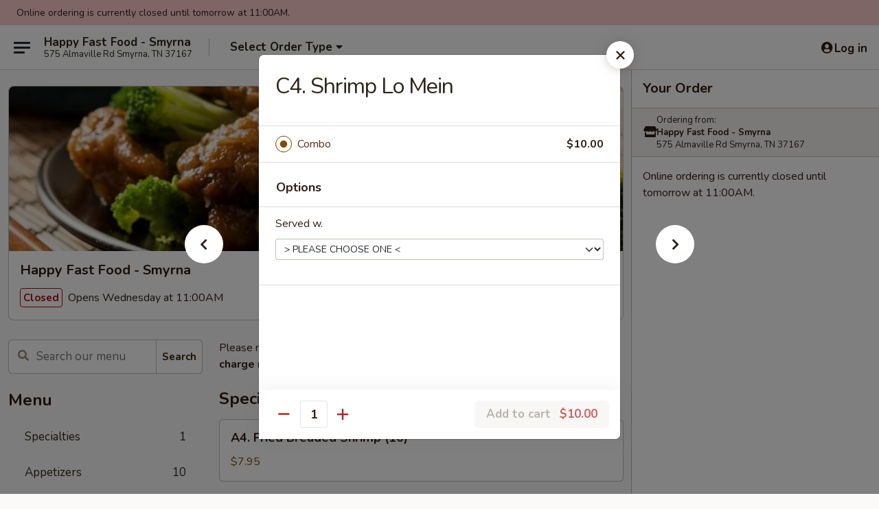

--- FILE ---
content_type: text/html; charset=UTF-8
request_url: https://www.happyfastfoodsmyrnatn.com/order/main/special-combination/c4-shrimp-lo-mein
body_size: 29747
content:
<!DOCTYPE html>

<html class="no-js css-scroll" lang="en">
	<head>
		<meta charset="utf-8" />
		<meta http-equiv="X-UA-Compatible" content="IE=edge,chrome=1" />

				<title>Happy Fast Food - Smyrna | C4. Shrimp Lo Mein | Special Combination</title>
		<meta name="description" content="Order online for takeout: C4. Shrimp Lo Mein from Happy Fast Food - Smyrna. Serving the best Chinese in Smyrna, TN." />		<meta name="keywords" content="happy fast food, happy fast food smyrna, happy fast food menu, smyrna chinese takeout, smyrna chinese food, smyrna chinese restaurants, chinese takeout, best chinese food in smyrna, chinese restaurants in smyrna, chinese restaurants near me, chinese food near me, smyrna asian takeout, smyrna asian food, smyrna asian restaurants, asian takeout, best asian food in smyrna, asian restaurants in smyrna, asian restaurants near me, asian food near me" />		<meta name="viewport" content="width=device-width, initial-scale=1.0">

		<meta property="og:type" content="website">
		<meta property="og:title" content="Happy Fast Food - Smyrna | C4. Shrimp Lo Mein | Special Combination">
		<meta property="og:description" content="Order online for takeout: C4. Shrimp Lo Mein from Happy Fast Food - Smyrna. Serving the best Chinese in Smyrna, TN.">

		<meta name="twitter:card" content="summary_large_image">
		<meta name="twitter:title" content="Happy Fast Food - Smyrna | C4. Shrimp Lo Mein | Special Combination">
		<meta name="twitter:description" content="Order online for takeout: C4. Shrimp Lo Mein from Happy Fast Food - Smyrna. Serving the best Chinese in Smyrna, TN.">
					<meta property="og:image" content="https://imagedelivery.net/9lr8zq_Jvl7h6OFWqEi9IA/bc59349d-130c-4950-a275-77b592dcf100/public" />
			<meta name="twitter:image" content="https://imagedelivery.net/9lr8zq_Jvl7h6OFWqEi9IA/bc59349d-130c-4950-a275-77b592dcf100/public" />
		
		<meta name="apple-mobile-web-app-status-bar-style" content="black">
		<meta name="mobile-web-app-capable" content="yes">
					<link rel="canonical" href="https://www.happyfastfoodsmyrnatn.com/order/main/special-combination/c4-shrimp-lo-mein"/>
						<link rel="shortcut icon" href="https://imagedelivery.net/9lr8zq_Jvl7h6OFWqEi9IA/a4ccd07f-0049-4979-b2e1-c692a2018e00/public" type="image/png" />
			
		<link type="text/css" rel="stylesheet" href="/min/g=css4.0&amp;1769539963" />
		<link rel="stylesheet" href="//ajax.googleapis.com/ajax/libs/jqueryui/1.10.1/themes/base/minified/jquery-ui.min.css" />
		<link href='//fonts.googleapis.com/css?family=Open+Sans:400italic,400,700' rel='stylesheet' type='text/css' />
		<script src="https://kit.fontawesome.com/a4edb6363d.js" crossorigin="anonymous"></script>

		<style>
								.home_hero, .menu_hero{ background-image: url(https://imagedelivery.net/9lr8zq_Jvl7h6OFWqEi9IA/b23e8c03-03dd-4a6a-15b4-10805ba6f800/public); }
					@media
					(-webkit-min-device-pixel-ratio: 1.25),
					(min-resolution: 120dpi){
						/* Retina header*/
						.home_hero, .menu_hero{ background-image: url(https://imagedelivery.net/9lr8zq_Jvl7h6OFWqEi9IA/90928441-414b-40a2-cd04-89ccb6ba8600/public); }
					}
															/*body{  } */

					
		</style>

		<style type="text/css">div.menuItem_1911199, li.menuItem_1911199, div.menuItem_1911200, li.menuItem_1911200, div.menuItem_1911201, li.menuItem_1911201, div.menuItem_1911202, li.menuItem_1911202, div.menuItem_1911203, li.menuItem_1911203, div.menuItem_1911204, li.menuItem_1911204, div.menuItem_1911205, li.menuItem_1911205, div.menuItem_1911206, li.menuItem_1911206, div.menuItem_1911207, li.menuItem_1911207, div.menuItem_1911208, li.menuItem_1911208, div.menuItem_1911209, li.menuItem_1911209, div.menuItem_1911210, li.menuItem_1911210, div.menuItem_1911211, li.menuItem_1911211, div.menuItem_1911212, li.menuItem_1911212, div.menuItem_1911213, li.menuItem_1911213, div.menuItem_1911214, li.menuItem_1911214, div.menuItem_1911215, li.menuItem_1911215, div.menuItem_1911216, li.menuItem_1911216, div.menuItem_1911217, li.menuItem_1911217, div.menuItem_1911218, li.menuItem_1911218, div.menuItem_1911219, li.menuItem_1911219, div.menuItem_1911220, li.menuItem_1911220, div.menuItem_1911221, li.menuItem_1911221, div.menuItem_1911222, li.menuItem_1911222, div.menuItem_1911223, li.menuItem_1911223, div.menuItem_1911224, li.menuItem_1911224, div.menuItem_1911225, li.menuItem_1911225, div.menuItem_1911226, li.menuItem_1911226, div.menuItem_1911227, li.menuItem_1911227, div.menuItem_1911228, li.menuItem_1911228, div.menuItem_1911229, li.menuItem_1911229, div.menuItem_1911230, li.menuItem_1911230, div.menuItem_1911231, li.menuItem_1911231, div.menuItem_1911232, li.menuItem_1911232 {display:none !important;}</style><script type="text/javascript">window.UNAVAILABLE_MENU_IDS = [1911199,1911200,1911201,1911202,1911203,1911204,1911205,1911206,1911207,1911208,1911209,1911210,1911211,1911212,1911213,1911214,1911215,1911216,1911217,1911218,1911219,1911220,1911221,1911222,1911223,1911224,1911225,1911226,1911227,1911228,1911229,1911230,1911231,1911232]</script>
		<script type="text/javascript">
			var UrlTag = "happyfastfoodsmyrna";
			var template = 'defaultv4';
			var formname = 'ordering3';
			var menulink = 'https://www.happyfastfoodsmyrnatn.com/order/main';
			var checkoutlink = 'https://www.happyfastfoodsmyrnatn.com/checkout';
		</script>
		<script>
			/* http://writing.colin-gourlay.com/safely-using-ready-before-including-jquery/ */
			(function(w,d,u){w.readyQ=[];w.bindReadyQ=[];function p(x,y){if(x=="ready"){w.bindReadyQ.push(y);}else{w.readyQ.push(x);}};var a={ready:p,bind:p};w.$=w.jQuery=function(f){if(f===d||f===u){return a}else{p(f)}}})(window,document)
		</script>

		<script type="application/ld+json">{
    "@context": "http://schema.org",
    "@type": "Menu",
    "url": "https://www.happyfastfoodsmyrnatn.com/order/main",
    "mainEntityOfPage": "https://www.happyfastfoodsmyrnatn.com/order/main",
    "inLanguage": "English",
    "name": "Main",
    "description": "Please note: requests for additional items or special preparation may incur an <b>extra charge</b> not calculated on your online order.",
    "hasMenuSection": [
        {
            "@type": "MenuSection",
            "url": "https://www.happyfastfoodsmyrnatn.com/order/main/special-combination",
            "name": "Special Combination",
            "description": "Served with Egg Roll and Hibachi Fried Rice.",
            "hasMenuItem": [
                {
                    "@type": "MenuItem",
                    "name": "C4. Shrimp Lo Mein",
                    "url": "https://www.happyfastfoodsmyrnatn.com/order/main/special-combination/c4-shrimp-lo-mein"
                }
            ]
        }
    ]
}</script>
<!-- Google Tag Manager -->
<script>
	window.dataLayer = window.dataLayer || [];
	let data = {
		account: 'happyfastfoodsmyrna',
		context: 'direct',
		templateVersion: 4,
		rid: 66	}
		dataLayer.push(data);
	(function(w,d,s,l,i){w[l]=w[l]||[];w[l].push({'gtm.start':
		new Date().getTime(),event:'gtm.js'});var f=d.getElementsByTagName(s)[0],
		j=d.createElement(s),dl=l!='dataLayer'?'&l='+l:'';j.async=true;j.src=
		'https://www.googletagmanager.com/gtm.js?id='+i+dl;f.parentNode.insertBefore(j,f);
		})(window,document,'script','dataLayer','GTM-K9P93M');

	function gtag() { dataLayer.push(arguments); }
</script>

			<script async src="https://www.googletagmanager.com/gtag/js?id=G-BR1DVH2TTQ"></script>
	
	<script>
		
		gtag('js', new Date());

		
					gtag('config', "G-BR1DVH2TTQ");
			</script>
		<link href="https://fonts.googleapis.com/css?family=Open+Sans:400,600,700|Nunito:400,700" rel="stylesheet" />
	</head>

	<body
		data-event-on:customer_registered="window.location.reload()"
		data-event-on:customer_logged_in="window.location.reload()"
		data-event-on:customer_logged_out="window.location.reload()"
	>
		<a class="skip-to-content-link" href="#main">Skip to content</a>
				<!-- Google Tag Manager (noscript) -->
		<noscript><iframe src="https://www.googletagmanager.com/ns.html?id=GTM-K9P93M" height="0" width="0" style="display:none;visibility:hidden"></iframe></noscript>
		<!-- End Google Tag Manager (noscript) -->
						<!-- wrapper starts -->
		<div class="wrapper">
			<div style="grid-area: header-announcements">
				<div id="upgradeBrowserBanner" class="alert alert-warning mb-0 rounded-0 py-4" style="display:none;">
	<div class="alert-icon"><i class="fas fa-warning" aria-hidden="true"></i></div>
	<div>
		<strong>We're sorry, but the Web browser you are using is not supported.</strong> <br/> Please upgrade your browser or try a different one to use this Website. Supported browsers include:<br/>
		<ul class="list-unstyled">
			<li class="mt-2"><a href="https://www.google.com/chrome" target="_blank" rel="noopener noreferrer" class="simple-link"><i class="fab fa-chrome"></i> Chrome</a></li>
			<li class="mt-2"><a href="https://www.mozilla.com/firefox/upgrade.html" target="_blank" rel="noopener noreferrer" class="simple-link"><i class="fab fa-firefox"></i> Firefox</a></li>
			<li class="mt-2"><a href="https://www.microsoft.com/en-us/windows/microsoft-edge" target="_blank" rel="noopener noreferrer" class="simple-link"><i class="fab fa-edge"></i> Edge</a></li>
			<li class="mt-2"><a href="http://www.apple.com/safari/" target="_blank" rel="noopener noreferrer" class="simple-link"><i class="fab fa-safari"></i> Safari</a></li>
		</ul>
	</div>
</div>
<script>
	var ua = navigator.userAgent;
	var match = ua.match(/Firefox\/([0-9]+)\./);
	var firefoxVersion = match ? parseInt(match[1]) : 1000;
	var match = ua.match(/Chrome\/([0-9]+)\./);
	var chromeVersion = match ? parseInt(match[1]) : 1000;
	var isIE = ua.indexOf('MSIE') > -1 || ua.indexOf('Trident') > -1;
	var upgradeBrowserBanner = document.getElementById('upgradeBrowserBanner');
	var isMatchesSupported = typeof(upgradeBrowserBanner.matches)!="undefined";
	var isEntriesSupported = typeof(Object.entries)!="undefined";
	//Safari version is verified with isEntriesSupported
	if (isIE || !isMatchesSupported || !isEntriesSupported || firefoxVersion <= 46 || chromeVersion <= 53) {
		upgradeBrowserBanner.style.display = 'flex';
	}
</script>				
				<!-- get closed sign if applicable. -->
									<div class="header-opensign" style="background-color:#fecece; font-size: .875em">
						Online ordering is currently closed until tomorrow at 11:00AM.					</div>
				
				
							</div>

						<div class="headerAndWtype" style="grid-area: header">
				<!-- Header Starts -->
				<header class="header">
										<div class="d-flex flex-column align-items-start flex-md-row align-items-md-center">
												<div class="logo_name_alt flex-shrink-0 d-flex align-items-center align-self-stretch pe-6 pe-md-0">
							
	<button
		type="button"
		class="eds_button btn btn-outline eds_button--shape-default eds_menu_button"
		data-bs-toggle="offcanvas" data-bs-target="#side-menu" aria-controls="side-menu" aria-label="Main menu"	><span aria-hidden="true"></span> <span aria-hidden="true"></span> <span aria-hidden="true"></span></button>

	
							<div class="d-flex flex-column align-items-center mx-auto align-items-md-start mx-md-0">
								<a
									class="eds-display-text-title-xs text-truncate title-container"
									href="https://www.happyfastfoodsmyrnatn.com"
								>
									Happy Fast Food - Smyrna								</a>

																	<span class="eds-copy-text-s-regular text-center text-md-start address-container" title="575 Almaville Rd Smyrna, TN 37167">
										575 Almaville Rd Smyrna, TN 37167									</span>
															</div>
						</div>

																			<div class="eds-display-text-title-s d-none d-md-block border-start mx-4" style="width: 0">&nbsp;</div>

							<div class="header_order_options d-flex align-items-center  w-100 p-2p5 p-md-0">
																<div class="what">
									<button
	type="button"
	class="border-0 bg-transparent text-start"
	data-bs-toggle="modal"
	data-bs-target="#modal-order-options"
	aria-expanded="false"
	style="min-height: 44px"
>
	<div class="d-flex align-items-baseline gap-2">
		<div class="otype-name-label eds-copy-text-l-bold text-truncate" style="flex: 1" data-order-type-label>
			Select Order Type		</div>

		<i class="fa fa-fw fa-caret-down"></i>
	</div>

	<div
		class="otype-picker-label otype-address-label eds-interface-text-m-regular text-truncate hidden"
	>
			</div>
</button>

<script>
	$(function() {
		var $autoCompleteInputs = $('[data-autocomplete-address]');
		if ($autoCompleteInputs && $autoCompleteInputs.length) {
			$autoCompleteInputs.each(function() {
				let $input = $(this);
				let $deliveryAddressContainer = $input.parents('.deliveryAddressContainer').first();
				$input.autocomplete({
					source   : addressAC,
					minLength: 3,
					delay    : 300,
					select   : function(event, ui) {
						$.getJSON('/' + UrlTag + '/?form=addresslookup', {
							id: ui.item.id,
						}, function(data) {
							let location = data
							if (location.address.street.endsWith('Trl')) {
								location.address.street = location.address.street.replace('Trl', 'Trail')
							}
							let autoCompleteSuccess = $input.data('autocomplete-success');
							if (autoCompleteSuccess) {
								let autoCompleteSuccessFunction = window[autoCompleteSuccess];
								if (typeof autoCompleteSuccessFunction == "function") {
									autoCompleteSuccessFunction(location);
								}
							}

							let address = location.address

							$('#add-address-city, [data-autocompleted-city]').val(address.city)
							$('#add-address-state, [data-autocompleted-state]').val(address.stateCode)
							$('#add-address-zip, [data-autocompleted-zip]').val(address.postalCode)
							$('#add-address-latitude, [data-autocompleted-latitude]').val(location.position.lat)
							$('#add-address-longitude, [data-autocompleted-longitude]').val(location.position.lng)
							let streetAddress = (address.houseNumber || '') + ' ' + (address.street || '');
							$('#street-address-1, [data-autocompleted-street-address]').val(streetAddress)
							validateAddress($deliveryAddressContainer);
						})
					},
				})
				$input.attr('autocomplete', 'street-address')
			});
		}

		// autocomplete using Address autocomplete
		// jquery autocomplete needs 2 fields: title and value
		// id holds the LocationId which can be used at a later stage to get the coordinate of the selected choice
		function addressAC(query, callback) {
			//we don't actually want to search until they've entered the street number and at least one character
			words = query.term.trim().split(' ')
			if (words.length < 2) {
				return false
			}

			$.getJSON('/' + UrlTag + '/?form=addresssuggest', { q: query.term }, function(data) {
				var addresses = data.items
				addresses = addresses.map(addr => {
					if ((addr.address.label || '').endsWith('Trl')) {
						addr.address.label = addr.address.label.replace('Trl', 'Trail')
					}
					let streetAddress = (addr.address.label || '')
					return {
						label: streetAddress,
						value: streetAddress,
						id   : addr.id,
					}
				})

				return callback(addresses)
			})
		}

				$('[data-address-from-current-loc]').on('click', function(e) {
			let $streetAddressContainer = $(this).parents('.street-address-container').first();
			let $deliveryAddressContainer = $(this).parents('.deliveryAddressContainer').first();
			e.preventDefault();
			if(navigator.geolocation) {
				navigator.geolocation.getCurrentPosition(position => {
					$.getJSON('/' + UrlTag + '/?form=addresssuggest', {
						at: position.coords.latitude + "," + position.coords.longitude
					}, function(data) {
						let location = data.items[0];
						let address = location.address
						$streetAddressContainer.find('.input-street-address').val((address.houseNumber ? address.houseNumber : '') + ' ' + (address.street ? address.street : ''));
						$('#add-address-city').val(address.city ? address.city : '');
						$('#add-address-state').val(address.state ? address.state : '');
						$('#add-address-zip').val(address.postalCode ? address.postalCode : '');
						$('#add-address-latitude').val(location.position.lat ? location.position.lat : '');
						$('#add-address-longitude').val(location.position.lng ? location.position.lng : '');
						validateAddress($deliveryAddressContainer, 0);
					});
				});
			} else {
				alert("Geolocation is not supported by this browser!");
			}
		});
	});

	function autoCompleteSuccess(location)
	{
		if (location && location.address) {
			let address = location.address

			let streetAddress = (address.houseNumber || '') + ' ' + (address.street || '');
			$.ajax({
				url: '/' + UrlTag + '/?form=saveformfields',
				data: {
					'param_full~address_s_n_255': streetAddress + ', ' + address.city + ', ' + address.state,
					'param_street~address_s_n_255': streetAddress,
					'param_city_s_n_90': address.city,
					'param_state_s_n_2': address.state,
					'param_zip~code_z_n_10': address.postalCode,
				}
			});
		}
	}
</script>
								</div>

																							</div>
						
												<div class="position-absolute top-0 end-0 pe-2 py-2p5">
							
	<div id="login-status" >
					
	<button
		type="button"
		class="eds_button btn btn-outline eds_button--shape-default px-2 text-nowrap"
		aria-label="Log in" style="color: currentColor" data-bs-toggle="modal" data-bs-target="#login-modal"	><i
		class="eds_icon fa fa-lg fa-fw fa-user-circle d-block d-lg-none"
		style="font-family: &quot;Font Awesome 5 Pro&quot;; "	></i>

	 <div class="d-none d-lg-flex align-items-baseline gap-2">
	<i
		class="eds_icon fa fa-fw fa-user-circle"
		style="font-family: &quot;Font Awesome 5 Pro&quot;; "	></i>

	<div class="profile-container text-truncate">Log in</div></div></button>

				</div>

							</div>
					</div>

															
	<aside		data-eds-id="69794dafd00ea"
		class="eds_side_menu offcanvas offcanvas-start text-dark "
		tabindex="-1"
				id="side-menu" data-event-on:menu_selected="this.dispatchEvent(new CustomEvent('eds.hide'))" data-event-on:category_selected="this.dispatchEvent(new CustomEvent('eds.hide'))"	>
		
		<div class="eds_side_menu-body offcanvas-body d-flex flex-column p-0 css-scroll">
										<div
					class="eds_side_menu-close position-absolute top-0 end-0 pt-3 pe-3 "
					style="z-index: 1"
				>
					
	<button
		type="button"
		class="eds_button btn btn-outline-secondary eds_button--shape-circle"
		data-bs-dismiss="offcanvas" data-bs-target="[data-eds-id=&quot;69794dafd00ea&quot;]" aria-label="Close"	><i
		class="eds_icon fa fa-fw fa-close"
		style="font-family: &quot;Font Awesome 5 Pro&quot;; "	></i></button>

					</div>
			
			<div class="restaurant-info border-bottom border-light p-3">
							<p class="eds-display-text-title-xs mb-0 me-2 pe-4">Happy Fast Food - Smyrna</p>

			<div class="eds-copy-text-s-regular me-2 pe-4">
			575 Almaville Rd Smyrna, TN 37167		</div>
						</div>

																	
	<div class="border-bottom border-light p-3">
		
		
			<details
				class="eds_list eds_list--border-none" open				data-menu-id="15192"
									data-event-on:document_ready="this.open = localStorage.getItem('menu-open-15192') !== 'false'"
										onclick="localStorage.setItem('menu-open-15192', !this.open)"
							>
									<summary class="eds-copy-text-l-regular list-unstyled rounded-3 mb-1 " tabindex="0">
						<h2 class="eds-display-text-title-m m-0 p-0">
															
	<i
		class="eds_icon fas fa-fw fa-chevron-right"
		style="font-family: &quot;Font Awesome 5 Pro&quot;; "	></i>

															Menu
						</h2>
					</summary>
										<div class="mb-3"></div>
				
																		
									<a
						class="eds_list-item eds-copy-text-l-regular list-unstyled rounded-3 mb-1 px-3 px-lg-4 py-2p5 d-flex "
						data-event-on:category_pinned="(category) => $(this).toggleClass('active', category.id === '194072')"
						href="https://www.happyfastfoodsmyrnatn.com/order/main/specialties"
						aria-current="page"
						onclick="if (!event.ctrlKey) {
							const currentMenuIsActive = true || $(this).closest('details').find('summary').hasClass('active');
							if (currentMenuIsActive) {
								app.event.emit('category_selected', { id: '194072' });
							} else {
								app.event.emit('menu_selected', { menu_id: '15192', menu_description: &quot;Please note: requests for additional items or special preparation may incur an &lt;b&gt;extra charge&lt;\/b&gt; not calculated on your online order.&quot;, category_id: '194072' });
							}
															return false;
													}"
					>
						Specialties													<span class="ms-auto">1</span>
											</a>
									<a
						class="eds_list-item eds-copy-text-l-regular list-unstyled rounded-3 mb-1 px-3 px-lg-4 py-2p5 d-flex "
						data-event-on:category_pinned="(category) => $(this).toggleClass('active', category.id === '194073')"
						href="https://www.happyfastfoodsmyrnatn.com/order/main/appetizers"
						aria-current="page"
						onclick="if (!event.ctrlKey) {
							const currentMenuIsActive = true || $(this).closest('details').find('summary').hasClass('active');
							if (currentMenuIsActive) {
								app.event.emit('category_selected', { id: '194073' });
							} else {
								app.event.emit('menu_selected', { menu_id: '15192', menu_description: &quot;Please note: requests for additional items or special preparation may incur an &lt;b&gt;extra charge&lt;\/b&gt; not calculated on your online order.&quot;, category_id: '194073' });
							}
															return false;
													}"
					>
						Appetizers													<span class="ms-auto">10</span>
											</a>
									<a
						class="eds_list-item eds-copy-text-l-regular list-unstyled rounded-3 mb-1 px-3 px-lg-4 py-2p5 d-flex "
						data-event-on:category_pinned="(category) => $(this).toggleClass('active', category.id === '194074')"
						href="https://www.happyfastfoodsmyrnatn.com/order/main/soup"
						aria-current="page"
						onclick="if (!event.ctrlKey) {
							const currentMenuIsActive = true || $(this).closest('details').find('summary').hasClass('active');
							if (currentMenuIsActive) {
								app.event.emit('category_selected', { id: '194074' });
							} else {
								app.event.emit('menu_selected', { menu_id: '15192', menu_description: &quot;Please note: requests for additional items or special preparation may incur an &lt;b&gt;extra charge&lt;\/b&gt; not calculated on your online order.&quot;, category_id: '194074' });
							}
															return false;
													}"
					>
						Soup													<span class="ms-auto">7</span>
											</a>
									<a
						class="eds_list-item eds-copy-text-l-regular list-unstyled rounded-3 mb-1 px-3 px-lg-4 py-2p5 d-flex "
						data-event-on:category_pinned="(category) => $(this).toggleClass('active', category.id === '194075')"
						href="https://www.happyfastfoodsmyrnatn.com/order/main/fried-rice"
						aria-current="page"
						onclick="if (!event.ctrlKey) {
							const currentMenuIsActive = true || $(this).closest('details').find('summary').hasClass('active');
							if (currentMenuIsActive) {
								app.event.emit('category_selected', { id: '194075' });
							} else {
								app.event.emit('menu_selected', { menu_id: '15192', menu_description: &quot;Please note: requests for additional items or special preparation may incur an &lt;b&gt;extra charge&lt;\/b&gt; not calculated on your online order.&quot;, category_id: '194075' });
							}
															return false;
													}"
					>
						Fried Rice													<span class="ms-auto">8</span>
											</a>
									<a
						class="eds_list-item eds-copy-text-l-regular list-unstyled rounded-3 mb-1 px-3 px-lg-4 py-2p5 d-flex "
						data-event-on:category_pinned="(category) => $(this).toggleClass('active', category.id === '194076')"
						href="https://www.happyfastfoodsmyrnatn.com/order/main/lo-mein"
						aria-current="page"
						onclick="if (!event.ctrlKey) {
							const currentMenuIsActive = true || $(this).closest('details').find('summary').hasClass('active');
							if (currentMenuIsActive) {
								app.event.emit('category_selected', { id: '194076' });
							} else {
								app.event.emit('menu_selected', { menu_id: '15192', menu_description: &quot;Please note: requests for additional items or special preparation may incur an &lt;b&gt;extra charge&lt;\/b&gt; not calculated on your online order.&quot;, category_id: '194076' });
							}
															return false;
													}"
					>
						Lo Mein													<span class="ms-auto">7</span>
											</a>
									<a
						class="eds_list-item eds-copy-text-l-regular list-unstyled rounded-3 mb-1 px-3 px-lg-4 py-2p5 d-flex "
						data-event-on:category_pinned="(category) => $(this).toggleClass('active', category.id === '194077')"
						href="https://www.happyfastfoodsmyrnatn.com/order/main/chow-mein-fun"
						aria-current="page"
						onclick="if (!event.ctrlKey) {
							const currentMenuIsActive = true || $(this).closest('details').find('summary').hasClass('active');
							if (currentMenuIsActive) {
								app.event.emit('category_selected', { id: '194077' });
							} else {
								app.event.emit('menu_selected', { menu_id: '15192', menu_description: &quot;Please note: requests for additional items or special preparation may incur an &lt;b&gt;extra charge&lt;\/b&gt; not calculated on your online order.&quot;, category_id: '194077' });
							}
															return false;
													}"
					>
						Chow Mein Fun													<span class="ms-auto">7</span>
											</a>
									<a
						class="eds_list-item eds-copy-text-l-regular list-unstyled rounded-3 mb-1 px-3 px-lg-4 py-2p5 d-flex "
						data-event-on:category_pinned="(category) => $(this).toggleClass('active', category.id === '194079')"
						href="https://www.happyfastfoodsmyrnatn.com/order/main/vegetable"
						aria-current="page"
						onclick="if (!event.ctrlKey) {
							const currentMenuIsActive = true || $(this).closest('details').find('summary').hasClass('active');
							if (currentMenuIsActive) {
								app.event.emit('category_selected', { id: '194079' });
							} else {
								app.event.emit('menu_selected', { menu_id: '15192', menu_description: &quot;Please note: requests for additional items or special preparation may incur an &lt;b&gt;extra charge&lt;\/b&gt; not calculated on your online order.&quot;, category_id: '194079' });
							}
															return false;
													}"
					>
						Vegetable													<span class="ms-auto">7</span>
											</a>
									<a
						class="eds_list-item eds-copy-text-l-regular list-unstyled rounded-3 mb-1 px-3 px-lg-4 py-2p5 d-flex "
						data-event-on:category_pinned="(category) => $(this).toggleClass('active', category.id === '194080')"
						href="https://www.happyfastfoodsmyrnatn.com/order/main/chicken"
						aria-current="page"
						onclick="if (!event.ctrlKey) {
							const currentMenuIsActive = true || $(this).closest('details').find('summary').hasClass('active');
							if (currentMenuIsActive) {
								app.event.emit('category_selected', { id: '194080' });
							} else {
								app.event.emit('menu_selected', { menu_id: '15192', menu_description: &quot;Please note: requests for additional items or special preparation may incur an &lt;b&gt;extra charge&lt;\/b&gt; not calculated on your online order.&quot;, category_id: '194080' });
							}
															return false;
													}"
					>
						Chicken													<span class="ms-auto">11</span>
											</a>
									<a
						class="eds_list-item eds-copy-text-l-regular list-unstyled rounded-3 mb-1 px-3 px-lg-4 py-2p5 d-flex "
						data-event-on:category_pinned="(category) => $(this).toggleClass('active', category.id === '194081')"
						href="https://www.happyfastfoodsmyrnatn.com/order/main/pork"
						aria-current="page"
						onclick="if (!event.ctrlKey) {
							const currentMenuIsActive = true || $(this).closest('details').find('summary').hasClass('active');
							if (currentMenuIsActive) {
								app.event.emit('category_selected', { id: '194081' });
							} else {
								app.event.emit('menu_selected', { menu_id: '15192', menu_description: &quot;Please note: requests for additional items or special preparation may incur an &lt;b&gt;extra charge&lt;\/b&gt; not calculated on your online order.&quot;, category_id: '194081' });
							}
															return false;
													}"
					>
						Pork													<span class="ms-auto">6</span>
											</a>
									<a
						class="eds_list-item eds-copy-text-l-regular list-unstyled rounded-3 mb-1 px-3 px-lg-4 py-2p5 d-flex "
						data-event-on:category_pinned="(category) => $(this).toggleClass('active', category.id === '194082')"
						href="https://www.happyfastfoodsmyrnatn.com/order/main/beef"
						aria-current="page"
						onclick="if (!event.ctrlKey) {
							const currentMenuIsActive = true || $(this).closest('details').find('summary').hasClass('active');
							if (currentMenuIsActive) {
								app.event.emit('category_selected', { id: '194082' });
							} else {
								app.event.emit('menu_selected', { menu_id: '15192', menu_description: &quot;Please note: requests for additional items or special preparation may incur an &lt;b&gt;extra charge&lt;\/b&gt; not calculated on your online order.&quot;, category_id: '194082' });
							}
															return false;
													}"
					>
						Beef													<span class="ms-auto">8</span>
											</a>
									<a
						class="eds_list-item eds-copy-text-l-regular list-unstyled rounded-3 mb-1 px-3 px-lg-4 py-2p5 d-flex "
						data-event-on:category_pinned="(category) => $(this).toggleClass('active', category.id === '194083')"
						href="https://www.happyfastfoodsmyrnatn.com/order/main/seafood"
						aria-current="page"
						onclick="if (!event.ctrlKey) {
							const currentMenuIsActive = true || $(this).closest('details').find('summary').hasClass('active');
							if (currentMenuIsActive) {
								app.event.emit('category_selected', { id: '194083' });
							} else {
								app.event.emit('menu_selected', { menu_id: '15192', menu_description: &quot;Please note: requests for additional items or special preparation may incur an &lt;b&gt;extra charge&lt;\/b&gt; not calculated on your online order.&quot;, category_id: '194083' });
							}
															return false;
													}"
					>
						Seafood													<span class="ms-auto">10</span>
											</a>
									<a
						class="eds_list-item eds-copy-text-l-regular list-unstyled rounded-3 mb-1 px-3 px-lg-4 py-2p5 d-flex active"
						data-event-on:category_pinned="(category) => $(this).toggleClass('active', category.id === '194084')"
						href="https://www.happyfastfoodsmyrnatn.com/order/main/special-combination"
						aria-current="page"
						onclick="if (!event.ctrlKey) {
							const currentMenuIsActive = true || $(this).closest('details').find('summary').hasClass('active');
							if (currentMenuIsActive) {
								app.event.emit('category_selected', { id: '194084' });
							} else {
								app.event.emit('menu_selected', { menu_id: '15192', menu_description: &quot;Please note: requests for additional items or special preparation may incur an &lt;b&gt;extra charge&lt;\/b&gt; not calculated on your online order.&quot;, category_id: '194084' });
							}
															return false;
													}"
					>
						Special Combination													<span class="ms-auto">35</span>
											</a>
									<a
						class="eds_list-item eds-copy-text-l-regular list-unstyled rounded-3 mb-1 px-3 px-lg-4 py-2p5 d-flex "
						data-event-on:category_pinned="(category) => $(this).toggleClass('active', category.id === '194085')"
						href="https://www.happyfastfoodsmyrnatn.com/order/main/house-special"
						aria-current="page"
						onclick="if (!event.ctrlKey) {
							const currentMenuIsActive = true || $(this).closest('details').find('summary').hasClass('active');
							if (currentMenuIsActive) {
								app.event.emit('category_selected', { id: '194085' });
							} else {
								app.event.emit('menu_selected', { menu_id: '15192', menu_description: &quot;Please note: requests for additional items or special preparation may incur an &lt;b&gt;extra charge&lt;\/b&gt; not calculated on your online order.&quot;, category_id: '194085' });
							}
															return false;
													}"
					>
						House Special													<span class="ms-auto">15</span>
											</a>
									<a
						class="eds_list-item eds-copy-text-l-regular list-unstyled rounded-3 mb-1 px-3 px-lg-4 py-2p5 d-flex "
						data-event-on:category_pinned="(category) => $(this).toggleClass('active', category.id === '194086')"
						href="https://www.happyfastfoodsmyrnatn.com/order/main/happy-healthy-menu"
						aria-current="page"
						onclick="if (!event.ctrlKey) {
							const currentMenuIsActive = true || $(this).closest('details').find('summary').hasClass('active');
							if (currentMenuIsActive) {
								app.event.emit('category_selected', { id: '194086' });
							} else {
								app.event.emit('menu_selected', { menu_id: '15192', menu_description: &quot;Please note: requests for additional items or special preparation may incur an &lt;b&gt;extra charge&lt;\/b&gt; not calculated on your online order.&quot;, category_id: '194086' });
							}
															return false;
													}"
					>
						Happy Healthy Menu													<span class="ms-auto">6</span>
											</a>
									<a
						class="eds_list-item eds-copy-text-l-regular list-unstyled rounded-3 mb-1 px-3 px-lg-4 py-2p5 d-flex "
						data-event-on:category_pinned="(category) => $(this).toggleClass('active', category.id === '257381')"
						href="https://www.happyfastfoodsmyrnatn.com/order/main/extra"
						aria-current="page"
						onclick="if (!event.ctrlKey) {
							const currentMenuIsActive = true || $(this).closest('details').find('summary').hasClass('active');
							if (currentMenuIsActive) {
								app.event.emit('category_selected', { id: '257381' });
							} else {
								app.event.emit('menu_selected', { menu_id: '15192', menu_description: &quot;Please note: requests for additional items or special preparation may incur an &lt;b&gt;extra charge&lt;\/b&gt; not calculated on your online order.&quot;, category_id: '257381' });
							}
															return false;
													}"
					>
						Extra													<span class="ms-auto">2</span>
											</a>
							</details>
		
			</div>

						
																	<nav>
							<ul class="eds_list eds_list--border-none border-bottom">
	<li class="eds_list-item">
		<a class="d-block p-3 " href="https://www.happyfastfoodsmyrnatn.com">
			Home		</a>
	</li>

		
	
			<li class="eds_list-item">
			<a class="d-block p-3 " href="https://www.happyfastfoodsmyrnatn.com/locationinfo">
				Location &amp; Hours			</a>
		</li>
	
	<li class="eds_list-item">
		<a class="d-block p-3 " href="https://www.happyfastfoodsmyrnatn.com/contact">
			Contact
		</a>
	</li>
</ul>
						</nav>

												<div class="eds-copy-text-s-regular p-3 d-lg-none">
							
	<ul class="list-unstyled d-flex gap-2">
						<li><a href="https://www.yelp.com/biz/happy-fast-food-smyrna" target="new"  title="Opens in new tab" class="icon" title="Yelp"><i class="fab fa-yelp"></i><span class="sr-only">Yelp</span></a></li>
							<li><a href="https://www.tripadvisor.com/Restaurant_Review-g55343-d21357855-Reviews-Happy_Fast_Food-Smyrna_Tennessee.html" target="new"  title="Opens in new tab" class="icon" title="TripAdvisor"><i class="fak fa-tripadvisor"></i><span class="sr-only">TripAdvisor</span></a></li>
				</ul>
	
<div><a href="http://chinesemenuonline.com">&copy; 2026 Online Ordering by Chinese Menu Online</a></div>
	<div>Find your favorite Chinese dishes on <a href="https://www.springroll.com" target="_blank" title="Opens in new tab" >Springroll</a></div>

<ul class="list-unstyled mb-0 pt-3">
	<li><a href="https://www.happyfastfoodsmyrnatn.com/reportbug">Technical Support</a></li>
	<li><a href="https://www.happyfastfoodsmyrnatn.com/privacy">Privacy Policy</a></li>
	<li><a href="https://www.happyfastfoodsmyrnatn.com/tos">Terms of Service</a></li>
	<li><a href="https://www.happyfastfoodsmyrnatn.com/accessibility">Accessibility</a></li>
</ul>

This site is protected by reCAPTCHA and the Google <a href="https://policies.google.com/privacy">Privacy Policy</a> and <a href="https://policies.google.com/terms">Terms of Service</a> apply.
						</div>		</div>

		<script>
		{
			const container = document.querySelector('[data-eds-id="69794dafd00ea"]');

						['show', 'hide', 'toggle', 'dispose'].forEach((eventName) => {
				container.addEventListener(`eds.${eventName}`, (e) => {
					bootstrap.Offcanvas.getOrCreateInstance(container)[eventName](
						...(Array.isArray(e.detail) ? e.detail : [e.detail])
					);
				});
			});
		}
		</script>
	</aside>

					</header>
			</div>

										<div class="container p-0" style="grid-area: hero">
					<section class="hero">
												<div class="menu_hero backbgbox position-relative" role="img" aria-label="Image of food offered at the restaurant">
									<div class="logo">
		<a class="logo-image" href="https://www.happyfastfoodsmyrnatn.com">
			<img
				src="https://imagedelivery.net/9lr8zq_Jvl7h6OFWqEi9IA/bc59349d-130c-4950-a275-77b592dcf100/public"
				srcset="https://imagedelivery.net/9lr8zq_Jvl7h6OFWqEi9IA/bc59349d-130c-4950-a275-77b592dcf100/public 1x, https://imagedelivery.net/9lr8zq_Jvl7h6OFWqEi9IA/bc59349d-130c-4950-a275-77b592dcf100/public 2x"				alt="Home"
			/>
		</a>
	</div>
						</div>

													<div class="p-3">
								<div class="pb-1">
									<h1 role="heading" aria-level="2" class="eds-display-text-title-s m-0 p-0">Happy Fast Food - Smyrna</h1>
																	</div>

								<div class="d-sm-flex align-items-baseline">
																			<div class="mt-2">
											
	<span
		class="eds_label eds_label--variant-error eds-interface-text-m-bold me-1 text-nowrap"
			>
		Closed	</span>

	Opens Wednesday at 11:00AM										</div>
									
									<div class="d-flex gap-2 ms-sm-auto mt-2">
																					
					<a
				class="eds_button btn btn-outline-secondary btn-sm col text-nowrap"
				href="https://www.happyfastfoodsmyrnatn.com/locationinfo?lid=12072"
							>
				
	<i
		class="eds_icon fa fa-fw fa-info-circle"
		style="font-family: &quot;Font Awesome 5 Pro&quot;; "	></i>

	 Store info			</a>
		
												
																					
		<a
			class="eds_button btn btn-outline-secondary btn-sm col d-lg-none text-nowrap"
			href="tel:(615) 788-8882"
					>
			
	<i
		class="eds_icon fa fa-fw fa-phone"
		style="font-family: &quot;Font Awesome 5 Pro&quot;; transform: scale(-1, 1); "	></i>

	 Call us		</a>

												
																			</div>
								</div>
							</div>
											</section>
				</div>
			
						
										<div
					class="fixed_submit d-lg-none hidden pwa-pb-md-down"
					data-event-on:cart_updated="({ items }) => $(this).toggleClass('hidden', !items)"
				>
					<div
						data-async-on-event="order_type_updated, cart_updated"
						data-async-action="https://www.happyfastfoodsmyrnatn.com//ajax/?form=minimum_order_value_warning&component=add_more"
						data-async-method="get"
					>
											</div>

					<div class="p-3">
						<button class="btn btn-primary btn-lg w-100" onclick="app.event.emit('show_cart')">
							View cart							<span
								class="eds-interface-text-m-regular"
								data-event-on:cart_updated="({ items, subtotal }) => {
									$(this).text(`(${items} ${items === 1 ? 'item' : 'items'}, ${subtotal})`);
								}"
							>
								(0 items, $0.00)
							</span>
						</button>
					</div>
				</div>
			
									<!-- Header ends -->
<main class="main_content menucategory_page pb-5" id="main">
	<div class="container">
		
		<div class="row menu_wrapper menu_category_wrapper menu_wrapper--no-menu-tabs">
			<section class="col-xl-4 d-none d-xl-block">
				
				<div id="location-menu" data-event-on:menu_items_loaded="$(this).stickySidebar('updateSticky')">
					
		<form
			method="GET"
			role="search"
			action="https://www.happyfastfoodsmyrnatn.com/search"
			class="d-none d-xl-block mb-4"			novalidate
			onsubmit="if (!this.checkValidity()) event.preventDefault()"
		>
			<div class="position-relative">
				
	<label
		data-eds-id="69794dafd1644"
		class="eds_formfield eds_formfield--size-large eds_formfield--variant-primary eds-copy-text-m-regular w-100"
		class="w-100"	>
		
		<div class="position-relative d-flex flex-column">
							<div class="eds_formfield-error eds-interface-text-m-bold" style="order: 1000"></div>
			
							<div class="eds_formfield-icon">
					<i
		class="eds_icon fa fa-fw fa-search"
		style="font-family: &quot;Font Awesome 5 Pro&quot;; "	></i>				</div>
										<input
					type="search"
					class="eds-copy-text-l-regular  "
										placeholder="Search our menu" name="search" autocomplete="off" spellcheck="false" value="" required aria-label="Search our menu" style="padding-right: 4.5rem; padding-left: 2.5rem;"				/>

				
							
			
	<i
		class="eds_icon fa fa-fw eds_formfield-validation"
		style="font-family: &quot;Font Awesome 5 Pro&quot;; "	></i>

	
					</div>

		
		<script>
		{
			const container = document.querySelector('[data-eds-id="69794dafd1644"]');
			const input = container.querySelector('input, textarea, select');
			const error = container.querySelector('.eds_formfield-error');

			
						input.addEventListener('eds.validation.reset', () => {
				input.removeAttribute('data-validation');
				input.setCustomValidity('');
				error.innerHTML = '';
			});

						input.addEventListener('eds.validation.hide', () => {
				input.removeAttribute('data-validation');
			});

						input.addEventListener('eds.validation.success', (e) => {
				input.setCustomValidity('');
				input.setAttribute('data-validation', '');
				error.innerHTML = '';
			});

						input.addEventListener('eds.validation.warning', (e) => {
				input.setCustomValidity('');
				input.setAttribute('data-validation', '');
				error.innerHTML = e.detail;
			});

						input.addEventListener('eds.validation.error', (e) => {
				input.setCustomValidity(e.detail);
				input.checkValidity(); 				input.setAttribute('data-validation', '');
			});

			input.addEventListener('invalid', (e) => {
				error.innerHTML = input.validationMessage;
			});

								}
		</script>
	</label>

	
				<div class="position-absolute top-0 end-0">
					
	<button
		type="submit"
		class="eds_button btn btn-outline-secondary btn-sm eds_button--shape-default align-self-baseline rounded-0 rounded-end px-2"
		style="height: 50px; --bs-border-radius: 6px"	>Search</button>

					</div>
			</div>
		</form>

												
	<div >
		
		
			<details
				class="eds_list eds_list--border-none" open				data-menu-id="15192"
							>
									<summary class="eds-copy-text-l-regular list-unstyled rounded-3 mb-1 pe-none" tabindex="0">
						<h2 class="eds-display-text-title-m m-0 p-0">
														Menu
						</h2>
					</summary>
										<div class="mb-3"></div>
				
																		
									<a
						class="eds_list-item eds-copy-text-l-regular list-unstyled rounded-3 mb-1 px-3 px-lg-4 py-2p5 d-flex "
						data-event-on:category_pinned="(category) => $(this).toggleClass('active', category.id === '194072')"
						href="https://www.happyfastfoodsmyrnatn.com/order/main/specialties"
						aria-current="page"
						onclick="if (!event.ctrlKey) {
							const currentMenuIsActive = true || $(this).closest('details').find('summary').hasClass('active');
							if (currentMenuIsActive) {
								app.event.emit('category_selected', { id: '194072' });
							} else {
								app.event.emit('menu_selected', { menu_id: '15192', menu_description: &quot;Please note: requests for additional items or special preparation may incur an &lt;b&gt;extra charge&lt;\/b&gt; not calculated on your online order.&quot;, category_id: '194072' });
							}
															return false;
													}"
					>
						Specialties													<span class="ms-auto">1</span>
											</a>
									<a
						class="eds_list-item eds-copy-text-l-regular list-unstyled rounded-3 mb-1 px-3 px-lg-4 py-2p5 d-flex "
						data-event-on:category_pinned="(category) => $(this).toggleClass('active', category.id === '194073')"
						href="https://www.happyfastfoodsmyrnatn.com/order/main/appetizers"
						aria-current="page"
						onclick="if (!event.ctrlKey) {
							const currentMenuIsActive = true || $(this).closest('details').find('summary').hasClass('active');
							if (currentMenuIsActive) {
								app.event.emit('category_selected', { id: '194073' });
							} else {
								app.event.emit('menu_selected', { menu_id: '15192', menu_description: &quot;Please note: requests for additional items or special preparation may incur an &lt;b&gt;extra charge&lt;\/b&gt; not calculated on your online order.&quot;, category_id: '194073' });
							}
															return false;
													}"
					>
						Appetizers													<span class="ms-auto">10</span>
											</a>
									<a
						class="eds_list-item eds-copy-text-l-regular list-unstyled rounded-3 mb-1 px-3 px-lg-4 py-2p5 d-flex "
						data-event-on:category_pinned="(category) => $(this).toggleClass('active', category.id === '194074')"
						href="https://www.happyfastfoodsmyrnatn.com/order/main/soup"
						aria-current="page"
						onclick="if (!event.ctrlKey) {
							const currentMenuIsActive = true || $(this).closest('details').find('summary').hasClass('active');
							if (currentMenuIsActive) {
								app.event.emit('category_selected', { id: '194074' });
							} else {
								app.event.emit('menu_selected', { menu_id: '15192', menu_description: &quot;Please note: requests for additional items or special preparation may incur an &lt;b&gt;extra charge&lt;\/b&gt; not calculated on your online order.&quot;, category_id: '194074' });
							}
															return false;
													}"
					>
						Soup													<span class="ms-auto">7</span>
											</a>
									<a
						class="eds_list-item eds-copy-text-l-regular list-unstyled rounded-3 mb-1 px-3 px-lg-4 py-2p5 d-flex "
						data-event-on:category_pinned="(category) => $(this).toggleClass('active', category.id === '194075')"
						href="https://www.happyfastfoodsmyrnatn.com/order/main/fried-rice"
						aria-current="page"
						onclick="if (!event.ctrlKey) {
							const currentMenuIsActive = true || $(this).closest('details').find('summary').hasClass('active');
							if (currentMenuIsActive) {
								app.event.emit('category_selected', { id: '194075' });
							} else {
								app.event.emit('menu_selected', { menu_id: '15192', menu_description: &quot;Please note: requests for additional items or special preparation may incur an &lt;b&gt;extra charge&lt;\/b&gt; not calculated on your online order.&quot;, category_id: '194075' });
							}
															return false;
													}"
					>
						Fried Rice													<span class="ms-auto">8</span>
											</a>
									<a
						class="eds_list-item eds-copy-text-l-regular list-unstyled rounded-3 mb-1 px-3 px-lg-4 py-2p5 d-flex "
						data-event-on:category_pinned="(category) => $(this).toggleClass('active', category.id === '194076')"
						href="https://www.happyfastfoodsmyrnatn.com/order/main/lo-mein"
						aria-current="page"
						onclick="if (!event.ctrlKey) {
							const currentMenuIsActive = true || $(this).closest('details').find('summary').hasClass('active');
							if (currentMenuIsActive) {
								app.event.emit('category_selected', { id: '194076' });
							} else {
								app.event.emit('menu_selected', { menu_id: '15192', menu_description: &quot;Please note: requests for additional items or special preparation may incur an &lt;b&gt;extra charge&lt;\/b&gt; not calculated on your online order.&quot;, category_id: '194076' });
							}
															return false;
													}"
					>
						Lo Mein													<span class="ms-auto">7</span>
											</a>
									<a
						class="eds_list-item eds-copy-text-l-regular list-unstyled rounded-3 mb-1 px-3 px-lg-4 py-2p5 d-flex "
						data-event-on:category_pinned="(category) => $(this).toggleClass('active', category.id === '194077')"
						href="https://www.happyfastfoodsmyrnatn.com/order/main/chow-mein-fun"
						aria-current="page"
						onclick="if (!event.ctrlKey) {
							const currentMenuIsActive = true || $(this).closest('details').find('summary').hasClass('active');
							if (currentMenuIsActive) {
								app.event.emit('category_selected', { id: '194077' });
							} else {
								app.event.emit('menu_selected', { menu_id: '15192', menu_description: &quot;Please note: requests for additional items or special preparation may incur an &lt;b&gt;extra charge&lt;\/b&gt; not calculated on your online order.&quot;, category_id: '194077' });
							}
															return false;
													}"
					>
						Chow Mein Fun													<span class="ms-auto">7</span>
											</a>
									<a
						class="eds_list-item eds-copy-text-l-regular list-unstyled rounded-3 mb-1 px-3 px-lg-4 py-2p5 d-flex "
						data-event-on:category_pinned="(category) => $(this).toggleClass('active', category.id === '194079')"
						href="https://www.happyfastfoodsmyrnatn.com/order/main/vegetable"
						aria-current="page"
						onclick="if (!event.ctrlKey) {
							const currentMenuIsActive = true || $(this).closest('details').find('summary').hasClass('active');
							if (currentMenuIsActive) {
								app.event.emit('category_selected', { id: '194079' });
							} else {
								app.event.emit('menu_selected', { menu_id: '15192', menu_description: &quot;Please note: requests for additional items or special preparation may incur an &lt;b&gt;extra charge&lt;\/b&gt; not calculated on your online order.&quot;, category_id: '194079' });
							}
															return false;
													}"
					>
						Vegetable													<span class="ms-auto">7</span>
											</a>
									<a
						class="eds_list-item eds-copy-text-l-regular list-unstyled rounded-3 mb-1 px-3 px-lg-4 py-2p5 d-flex "
						data-event-on:category_pinned="(category) => $(this).toggleClass('active', category.id === '194080')"
						href="https://www.happyfastfoodsmyrnatn.com/order/main/chicken"
						aria-current="page"
						onclick="if (!event.ctrlKey) {
							const currentMenuIsActive = true || $(this).closest('details').find('summary').hasClass('active');
							if (currentMenuIsActive) {
								app.event.emit('category_selected', { id: '194080' });
							} else {
								app.event.emit('menu_selected', { menu_id: '15192', menu_description: &quot;Please note: requests for additional items or special preparation may incur an &lt;b&gt;extra charge&lt;\/b&gt; not calculated on your online order.&quot;, category_id: '194080' });
							}
															return false;
													}"
					>
						Chicken													<span class="ms-auto">11</span>
											</a>
									<a
						class="eds_list-item eds-copy-text-l-regular list-unstyled rounded-3 mb-1 px-3 px-lg-4 py-2p5 d-flex "
						data-event-on:category_pinned="(category) => $(this).toggleClass('active', category.id === '194081')"
						href="https://www.happyfastfoodsmyrnatn.com/order/main/pork"
						aria-current="page"
						onclick="if (!event.ctrlKey) {
							const currentMenuIsActive = true || $(this).closest('details').find('summary').hasClass('active');
							if (currentMenuIsActive) {
								app.event.emit('category_selected', { id: '194081' });
							} else {
								app.event.emit('menu_selected', { menu_id: '15192', menu_description: &quot;Please note: requests for additional items or special preparation may incur an &lt;b&gt;extra charge&lt;\/b&gt; not calculated on your online order.&quot;, category_id: '194081' });
							}
															return false;
													}"
					>
						Pork													<span class="ms-auto">6</span>
											</a>
									<a
						class="eds_list-item eds-copy-text-l-regular list-unstyled rounded-3 mb-1 px-3 px-lg-4 py-2p5 d-flex "
						data-event-on:category_pinned="(category) => $(this).toggleClass('active', category.id === '194082')"
						href="https://www.happyfastfoodsmyrnatn.com/order/main/beef"
						aria-current="page"
						onclick="if (!event.ctrlKey) {
							const currentMenuIsActive = true || $(this).closest('details').find('summary').hasClass('active');
							if (currentMenuIsActive) {
								app.event.emit('category_selected', { id: '194082' });
							} else {
								app.event.emit('menu_selected', { menu_id: '15192', menu_description: &quot;Please note: requests for additional items or special preparation may incur an &lt;b&gt;extra charge&lt;\/b&gt; not calculated on your online order.&quot;, category_id: '194082' });
							}
															return false;
													}"
					>
						Beef													<span class="ms-auto">8</span>
											</a>
									<a
						class="eds_list-item eds-copy-text-l-regular list-unstyled rounded-3 mb-1 px-3 px-lg-4 py-2p5 d-flex "
						data-event-on:category_pinned="(category) => $(this).toggleClass('active', category.id === '194083')"
						href="https://www.happyfastfoodsmyrnatn.com/order/main/seafood"
						aria-current="page"
						onclick="if (!event.ctrlKey) {
							const currentMenuIsActive = true || $(this).closest('details').find('summary').hasClass('active');
							if (currentMenuIsActive) {
								app.event.emit('category_selected', { id: '194083' });
							} else {
								app.event.emit('menu_selected', { menu_id: '15192', menu_description: &quot;Please note: requests for additional items or special preparation may incur an &lt;b&gt;extra charge&lt;\/b&gt; not calculated on your online order.&quot;, category_id: '194083' });
							}
															return false;
													}"
					>
						Seafood													<span class="ms-auto">10</span>
											</a>
									<a
						class="eds_list-item eds-copy-text-l-regular list-unstyled rounded-3 mb-1 px-3 px-lg-4 py-2p5 d-flex active"
						data-event-on:category_pinned="(category) => $(this).toggleClass('active', category.id === '194084')"
						href="https://www.happyfastfoodsmyrnatn.com/order/main/special-combination"
						aria-current="page"
						onclick="if (!event.ctrlKey) {
							const currentMenuIsActive = true || $(this).closest('details').find('summary').hasClass('active');
							if (currentMenuIsActive) {
								app.event.emit('category_selected', { id: '194084' });
							} else {
								app.event.emit('menu_selected', { menu_id: '15192', menu_description: &quot;Please note: requests for additional items or special preparation may incur an &lt;b&gt;extra charge&lt;\/b&gt; not calculated on your online order.&quot;, category_id: '194084' });
							}
															return false;
													}"
					>
						Special Combination													<span class="ms-auto">35</span>
											</a>
									<a
						class="eds_list-item eds-copy-text-l-regular list-unstyled rounded-3 mb-1 px-3 px-lg-4 py-2p5 d-flex "
						data-event-on:category_pinned="(category) => $(this).toggleClass('active', category.id === '194085')"
						href="https://www.happyfastfoodsmyrnatn.com/order/main/house-special"
						aria-current="page"
						onclick="if (!event.ctrlKey) {
							const currentMenuIsActive = true || $(this).closest('details').find('summary').hasClass('active');
							if (currentMenuIsActive) {
								app.event.emit('category_selected', { id: '194085' });
							} else {
								app.event.emit('menu_selected', { menu_id: '15192', menu_description: &quot;Please note: requests for additional items or special preparation may incur an &lt;b&gt;extra charge&lt;\/b&gt; not calculated on your online order.&quot;, category_id: '194085' });
							}
															return false;
													}"
					>
						House Special													<span class="ms-auto">15</span>
											</a>
									<a
						class="eds_list-item eds-copy-text-l-regular list-unstyled rounded-3 mb-1 px-3 px-lg-4 py-2p5 d-flex "
						data-event-on:category_pinned="(category) => $(this).toggleClass('active', category.id === '194086')"
						href="https://www.happyfastfoodsmyrnatn.com/order/main/happy-healthy-menu"
						aria-current="page"
						onclick="if (!event.ctrlKey) {
							const currentMenuIsActive = true || $(this).closest('details').find('summary').hasClass('active');
							if (currentMenuIsActive) {
								app.event.emit('category_selected', { id: '194086' });
							} else {
								app.event.emit('menu_selected', { menu_id: '15192', menu_description: &quot;Please note: requests for additional items or special preparation may incur an &lt;b&gt;extra charge&lt;\/b&gt; not calculated on your online order.&quot;, category_id: '194086' });
							}
															return false;
													}"
					>
						Happy Healthy Menu													<span class="ms-auto">6</span>
											</a>
									<a
						class="eds_list-item eds-copy-text-l-regular list-unstyled rounded-3 mb-1 px-3 px-lg-4 py-2p5 d-flex "
						data-event-on:category_pinned="(category) => $(this).toggleClass('active', category.id === '257381')"
						href="https://www.happyfastfoodsmyrnatn.com/order/main/extra"
						aria-current="page"
						onclick="if (!event.ctrlKey) {
							const currentMenuIsActive = true || $(this).closest('details').find('summary').hasClass('active');
							if (currentMenuIsActive) {
								app.event.emit('category_selected', { id: '257381' });
							} else {
								app.event.emit('menu_selected', { menu_id: '15192', menu_description: &quot;Please note: requests for additional items or special preparation may incur an &lt;b&gt;extra charge&lt;\/b&gt; not calculated on your online order.&quot;, category_id: '257381' });
							}
															return false;
													}"
					>
						Extra													<span class="ms-auto">2</span>
											</a>
							</details>
		
			</div>

					</div>
			</section>

			<div class="col-xl-8 menu_main" style="scroll-margin-top: calc(var(--eds-category-offset, 64) * 1px + 0.5rem)">
												<div class="tab-content" id="nav-tabContent">
					<div class="tab-pane fade show active">
						
						

						
						<div class="category-item d-xl-none mb-2p5 break-out">
							<div class="category-item_title d-flex">
								<button type="button" class="flex-fill border-0 bg-transparent p-0" data-bs-toggle="modal" data-bs-target="#category-modal">
									<p class="position-relative">
										
	<i
		class="eds_icon fas fa-sm fa-fw fa-signal-alt-3"
		style="font-family: &quot;Font Awesome 5 Pro&quot;; transform: translateY(-20%) rotate(90deg) scale(-1, 1); "	></i>

											<span
											data-event-on:category_pinned="(category) => {
												$(this).text(category.name);
												history.replaceState(null, '', category.url);
											}"
										>Special Combination</span>
									</p>
								</button>

																	
	<button
		type="button"
		class="eds_button btn btn-outline-secondary btn-sm eds_button--shape-default border-0 me-2p5 my-1"
		aria-label="Toggle search" onclick="app.event.emit('toggle_search', !$(this).hasClass('active'))" data-event-on:toggle_search="(showSearch) =&gt; $(this).toggleClass('active', showSearch)"	><i
		class="eds_icon fa fa-fw fa-search"
		style="font-family: &quot;Font Awesome 5 Pro&quot;; "	></i></button>

																</div>

							
		<form
			method="GET"
			role="search"
			action="https://www.happyfastfoodsmyrnatn.com/search"
			class="px-3 py-2p5 hidden" data-event-on:toggle_search="(showSearch) =&gt; {
									$(this).toggle(showSearch);
									if (showSearch) {
										$(this).find('input').trigger('focus');
									}
								}"			novalidate
			onsubmit="if (!this.checkValidity()) event.preventDefault()"
		>
			<div class="position-relative">
				
	<label
		data-eds-id="69794dafd560b"
		class="eds_formfield eds_formfield--size-large eds_formfield--variant-primary eds-copy-text-m-regular w-100"
		class="w-100"	>
		
		<div class="position-relative d-flex flex-column">
							<div class="eds_formfield-error eds-interface-text-m-bold" style="order: 1000"></div>
			
							<div class="eds_formfield-icon">
					<i
		class="eds_icon fa fa-fw fa-search"
		style="font-family: &quot;Font Awesome 5 Pro&quot;; "	></i>				</div>
										<input
					type="search"
					class="eds-copy-text-l-regular  "
										placeholder="Search our menu" name="search" autocomplete="off" spellcheck="false" value="" required aria-label="Search our menu" style="padding-right: 4.5rem; padding-left: 2.5rem;"				/>

				
							
			
	<i
		class="eds_icon fa fa-fw eds_formfield-validation"
		style="font-family: &quot;Font Awesome 5 Pro&quot;; "	></i>

	
					</div>

		
		<script>
		{
			const container = document.querySelector('[data-eds-id="69794dafd560b"]');
			const input = container.querySelector('input, textarea, select');
			const error = container.querySelector('.eds_formfield-error');

			
						input.addEventListener('eds.validation.reset', () => {
				input.removeAttribute('data-validation');
				input.setCustomValidity('');
				error.innerHTML = '';
			});

						input.addEventListener('eds.validation.hide', () => {
				input.removeAttribute('data-validation');
			});

						input.addEventListener('eds.validation.success', (e) => {
				input.setCustomValidity('');
				input.setAttribute('data-validation', '');
				error.innerHTML = '';
			});

						input.addEventListener('eds.validation.warning', (e) => {
				input.setCustomValidity('');
				input.setAttribute('data-validation', '');
				error.innerHTML = e.detail;
			});

						input.addEventListener('eds.validation.error', (e) => {
				input.setCustomValidity(e.detail);
				input.checkValidity(); 				input.setAttribute('data-validation', '');
			});

			input.addEventListener('invalid', (e) => {
				error.innerHTML = input.validationMessage;
			});

								}
		</script>
	</label>

	
				<div class="position-absolute top-0 end-0">
					
	<button
		type="submit"
		class="eds_button btn btn-outline-secondary btn-sm eds_button--shape-default align-self-baseline rounded-0 rounded-end px-2"
		style="height: 50px; --bs-border-radius: 6px"	>Search</button>

					</div>
			</div>
		</form>

								</div>

						<div class="mb-4"
							data-event-on:menu_selected="(menu) => {
								const hasDescription = menu.menu_description && menu.menu_description.trim() !== '';
								$(this).html(menu.menu_description || '').toggle(hasDescription);
							}"
							style="">Please note: requests for additional items or special preparation may incur an <b>extra charge</b> not calculated on your online order.						</div>

						<div
							data-async-on-event="menu_selected"
							data-async-block="this"
							data-async-method="get"
							data-async-action="https://www.happyfastfoodsmyrnatn.com/ajax/?form=menu_items"
							data-async-then="({ data }) => {
								app.event.emit('menu_items_loaded');
								if (data.category_id != null) {
									app.event.emit('category_selected', { id: data.category_id });
								}
							}"
						>
										<div
				data-category-id="194072"
				data-category-name="Specialties"
				data-category-url="https://www.happyfastfoodsmyrnatn.com/order/main/specialties"
				data-category-menu-id="15192"
				style="scroll-margin-top: calc(var(--eds-category-offset, 64) * 1px + 0.5rem)"
				class="mb-4 pb-1"
			>
				<h2
					class="eds-display-text-title-m"
					data-event-on:category_selected="(category) => category.id === '194072' && app.nextTick(() => this.scrollIntoView({ behavior: Math.abs(this.getBoundingClientRect().top) > 2 * window.innerHeight ? 'instant' : 'auto' }))"
					style="scroll-margin-top: calc(var(--eds-category-offset, 64) * 1px + 0.5rem)"
				>Specialties</h2>

				
				<div class="menucat_list mt-3">
					<ul>
						
	<li
		class="
			menuItem_1910997								"
			>
		<a
			href="https://www.happyfastfoodsmyrnatn.com/order/main/specialties/a4-fried-breaded-shrimp-10"
			role="button"
			data-bs-toggle="modal"
			data-bs-target="#add_menu_item"
			data-load-menu-item="1910997"
			data-category-id="194072"
			data-change-url-on-click="https://www.happyfastfoodsmyrnatn.com/order/main/specialties/a4-fried-breaded-shrimp-10"
			data-change-url-group="menuitem"
			data-parent-url="https://www.happyfastfoodsmyrnatn.com/order/main/specialties"
		>
			<span class="sr-only">A4. Fried Breaded Shrimp (10)</span>
		</a>

		<div class="content">
			<h3>A4. Fried Breaded Shrimp (10) </h3>
			<p></p>
			<span class="menuitempreview_pricevalue">$7.95</span> 		</div>

			</li>
					</ul>
				</div>

									<div class="cart_upsell mb-2p5"></div>
							</div>
					<div
				data-category-id="194073"
				data-category-name="Appetizers"
				data-category-url="https://www.happyfastfoodsmyrnatn.com/order/main/appetizers"
				data-category-menu-id="15192"
				style="scroll-margin-top: calc(var(--eds-category-offset, 64) * 1px + 0.5rem)"
				class="mb-4 pb-1"
			>
				<h2
					class="eds-display-text-title-m"
					data-event-on:category_selected="(category) => category.id === '194073' && app.nextTick(() => this.scrollIntoView({ behavior: Math.abs(this.getBoundingClientRect().top) > 2 * window.innerHeight ? 'instant' : 'auto' }))"
					style="scroll-margin-top: calc(var(--eds-category-offset, 64) * 1px + 0.5rem)"
				>Appetizers</h2>

				
				<div class="menucat_list mt-3">
					<ul>
						
	<li
		class="
			menuItem_1910998								"
			>
		<a
			href="https://www.happyfastfoodsmyrnatn.com/order/main/appetizers/1-pork-egg-rolls"
			role="button"
			data-bs-toggle="modal"
			data-bs-target="#add_menu_item"
			data-load-menu-item="1910998"
			data-category-id="194073"
			data-change-url-on-click="https://www.happyfastfoodsmyrnatn.com/order/main/appetizers/1-pork-egg-rolls"
			data-change-url-group="menuitem"
			data-parent-url="https://www.happyfastfoodsmyrnatn.com/order/main/appetizers"
		>
			<span class="sr-only">1. Pork Egg Rolls</span>
		</a>

		<div class="content">
			<h3>1. Pork Egg Rolls </h3>
			<p></p>
			<span class="menuitempreview_pricevalue">$1.85</span> 		</div>

			</li>

	<li
		class="
			menuItem_1910999								"
			>
		<a
			href="https://www.happyfastfoodsmyrnatn.com/order/main/appetizers/2-shrimp-egg-rolls"
			role="button"
			data-bs-toggle="modal"
			data-bs-target="#add_menu_item"
			data-load-menu-item="1910999"
			data-category-id="194073"
			data-change-url-on-click="https://www.happyfastfoodsmyrnatn.com/order/main/appetizers/2-shrimp-egg-rolls"
			data-change-url-group="menuitem"
			data-parent-url="https://www.happyfastfoodsmyrnatn.com/order/main/appetizers"
		>
			<span class="sr-only">2. Shrimp Egg Rolls</span>
		</a>

		<div class="content">
			<h3>2. Shrimp Egg Rolls </h3>
			<p></p>
			<span class="menuitempreview_pricevalue">$1.85</span> 		</div>

			</li>

	<li
		class="
			menuItem_1911000								"
			>
		<a
			href="https://www.happyfastfoodsmyrnatn.com/order/main/appetizers/3-spring-roll-2"
			role="button"
			data-bs-toggle="modal"
			data-bs-target="#add_menu_item"
			data-load-menu-item="1911000"
			data-category-id="194073"
			data-change-url-on-click="https://www.happyfastfoodsmyrnatn.com/order/main/appetizers/3-spring-roll-2"
			data-change-url-group="menuitem"
			data-parent-url="https://www.happyfastfoodsmyrnatn.com/order/main/appetizers"
		>
			<span class="sr-only">3. Spring Roll (2)</span>
		</a>

		<div class="content">
			<h3>3. Spring Roll (2) </h3>
			<p></p>
			<span class="menuitempreview_pricevalue">$2.50</span> 		</div>

			</li>

	<li
		class="
			menuItem_1911002								"
			>
		<a
			href="https://www.happyfastfoodsmyrnatn.com/order/main/appetizers/5-crab-rangoon-8"
			role="button"
			data-bs-toggle="modal"
			data-bs-target="#add_menu_item"
			data-load-menu-item="1911002"
			data-category-id="194073"
			data-change-url-on-click="https://www.happyfastfoodsmyrnatn.com/order/main/appetizers/5-crab-rangoon-8"
			data-change-url-group="menuitem"
			data-parent-url="https://www.happyfastfoodsmyrnatn.com/order/main/appetizers"
		>
			<span class="sr-only">5. Crab Rangoon (8)</span>
		</a>

		<div class="content">
			<h3>5. Crab Rangoon (8) </h3>
			<p></p>
			<span class="menuitempreview_pricevalue">$6.50</span> 		</div>

			</li>

	<li
		class="
			menuItem_1911004								"
			>
		<a
			href="https://www.happyfastfoodsmyrnatn.com/order/main/appetizers/7-fried-dumpling-8"
			role="button"
			data-bs-toggle="modal"
			data-bs-target="#add_menu_item"
			data-load-menu-item="1911004"
			data-category-id="194073"
			data-change-url-on-click="https://www.happyfastfoodsmyrnatn.com/order/main/appetizers/7-fried-dumpling-8"
			data-change-url-group="menuitem"
			data-parent-url="https://www.happyfastfoodsmyrnatn.com/order/main/appetizers"
		>
			<span class="sr-only">7. Fried Dumpling (8)</span>
		</a>

		<div class="content">
			<h3>7. Fried Dumpling (8) </h3>
			<p></p>
			<span class="menuitempreview_pricevalue">$6.75</span> 		</div>

			</li>

	<li
		class="
			menuItem_1911005								"
			>
		<a
			href="https://www.happyfastfoodsmyrnatn.com/order/main/appetizers/7-steamed-dumpling-8"
			role="button"
			data-bs-toggle="modal"
			data-bs-target="#add_menu_item"
			data-load-menu-item="1911005"
			data-category-id="194073"
			data-change-url-on-click="https://www.happyfastfoodsmyrnatn.com/order/main/appetizers/7-steamed-dumpling-8"
			data-change-url-group="menuitem"
			data-parent-url="https://www.happyfastfoodsmyrnatn.com/order/main/appetizers"
		>
			<span class="sr-only">7. Steamed Dumpling (8)</span>
		</a>

		<div class="content">
			<h3>7. Steamed Dumpling (8) </h3>
			<p></p>
			<span class="menuitempreview_pricevalue">$6.75</span> 		</div>

			</li>

	<li
		class="
			menuItem_1911006								"
			>
		<a
			href="https://www.happyfastfoodsmyrnatn.com/order/main/appetizers/8-fried-wonton-pork-8"
			role="button"
			data-bs-toggle="modal"
			data-bs-target="#add_menu_item"
			data-load-menu-item="1911006"
			data-category-id="194073"
			data-change-url-on-click="https://www.happyfastfoodsmyrnatn.com/order/main/appetizers/8-fried-wonton-pork-8"
			data-change-url-group="menuitem"
			data-parent-url="https://www.happyfastfoodsmyrnatn.com/order/main/appetizers"
		>
			<span class="sr-only">8. Fried Wonton (Pork) (8)</span>
		</a>

		<div class="content">
			<h3>8. Fried Wonton (Pork) (8) </h3>
			<p></p>
			<span class="menuitempreview_pricevalue">$4.95</span> 		</div>

			</li>

	<li
		class="
			menuItem_1911007								"
			>
		<a
			href="https://www.happyfastfoodsmyrnatn.com/order/main/appetizers/9-chicken-on-the-stick-4"
			role="button"
			data-bs-toggle="modal"
			data-bs-target="#add_menu_item"
			data-load-menu-item="1911007"
			data-category-id="194073"
			data-change-url-on-click="https://www.happyfastfoodsmyrnatn.com/order/main/appetizers/9-chicken-on-the-stick-4"
			data-change-url-group="menuitem"
			data-parent-url="https://www.happyfastfoodsmyrnatn.com/order/main/appetizers"
		>
			<span class="sr-only">9. Chicken on the Stick (4)</span>
		</a>

		<div class="content">
			<h3>9. Chicken on the Stick (4) </h3>
			<p></p>
			<span class="menuitempreview_pricevalue">$6.95</span> 		</div>

			</li>

	<li
		class="
			menuItem_1911008								"
			>
		<a
			href="https://www.happyfastfoodsmyrnatn.com/order/main/appetizers/10-chinese-donuts"
			role="button"
			data-bs-toggle="modal"
			data-bs-target="#add_menu_item"
			data-load-menu-item="1911008"
			data-category-id="194073"
			data-change-url-on-click="https://www.happyfastfoodsmyrnatn.com/order/main/appetizers/10-chinese-donuts"
			data-change-url-group="menuitem"
			data-parent-url="https://www.happyfastfoodsmyrnatn.com/order/main/appetizers"
		>
			<span class="sr-only">10. Chinese Donuts</span>
		</a>

		<div class="content">
			<h3>10. Chinese Donuts </h3>
			<p></p>
			<span class="menuitempreview_pricevalue">$4.50</span> 		</div>

			</li>

	<li
		class="
			menuItem_1911011								"
			>
		<a
			href="https://www.happyfastfoodsmyrnatn.com/order/main/appetizers/13-boneless-spare-ribs"
			role="button"
			data-bs-toggle="modal"
			data-bs-target="#add_menu_item"
			data-load-menu-item="1911011"
			data-category-id="194073"
			data-change-url-on-click="https://www.happyfastfoodsmyrnatn.com/order/main/appetizers/13-boneless-spare-ribs"
			data-change-url-group="menuitem"
			data-parent-url="https://www.happyfastfoodsmyrnatn.com/order/main/appetizers"
		>
			<span class="sr-only">13. Boneless Spare Ribs</span>
		</a>

		<div class="content">
			<h3>13. Boneless Spare Ribs </h3>
			<p></p>
			Sm.: <span class="menuitempreview_pricevalue">$6.50</span> <br />Lg.: <span class="menuitempreview_pricevalue">$11.95</span> 		</div>

			</li>
					</ul>
				</div>

									<div class="cart_upsell mb-2p5"></div>
							</div>
					<div
				data-category-id="194074"
				data-category-name="Soup"
				data-category-url="https://www.happyfastfoodsmyrnatn.com/order/main/soup"
				data-category-menu-id="15192"
				style="scroll-margin-top: calc(var(--eds-category-offset, 64) * 1px + 0.5rem)"
				class="mb-4 pb-1"
			>
				<h2
					class="eds-display-text-title-m"
					data-event-on:category_selected="(category) => category.id === '194074' && app.nextTick(() => this.scrollIntoView({ behavior: Math.abs(this.getBoundingClientRect().top) > 2 * window.innerHeight ? 'instant' : 'auto' }))"
					style="scroll-margin-top: calc(var(--eds-category-offset, 64) * 1px + 0.5rem)"
				>Soup</h2>

									<p class="desc mb-0">With Fried Noodles</p>
				
				<div class="menucat_list mt-3">
					<ul>
						
	<li
		class="
			menuItem_1911013								"
			>
		<a
			href="https://www.happyfastfoodsmyrnatn.com/order/main/soup/15-wonton-soup"
			role="button"
			data-bs-toggle="modal"
			data-bs-target="#add_menu_item"
			data-load-menu-item="1911013"
			data-category-id="194074"
			data-change-url-on-click="https://www.happyfastfoodsmyrnatn.com/order/main/soup/15-wonton-soup"
			data-change-url-group="menuitem"
			data-parent-url="https://www.happyfastfoodsmyrnatn.com/order/main/soup"
		>
			<span class="sr-only">15. Wonton Soup</span>
		</a>

		<div class="content">
			<h3>15. Wonton Soup </h3>
			<p></p>
			Pt.: <span class="menuitempreview_pricevalue">$2.50</span> <br />Qt.: <span class="menuitempreview_pricevalue">$5.00</span> 		</div>

			</li>

	<li
		class="
			menuItem_1911014								"
			>
		<a
			href="https://www.happyfastfoodsmyrnatn.com/order/main/soup/16-egg-drop-soup"
			role="button"
			data-bs-toggle="modal"
			data-bs-target="#add_menu_item"
			data-load-menu-item="1911014"
			data-category-id="194074"
			data-change-url-on-click="https://www.happyfastfoodsmyrnatn.com/order/main/soup/16-egg-drop-soup"
			data-change-url-group="menuitem"
			data-parent-url="https://www.happyfastfoodsmyrnatn.com/order/main/soup"
		>
			<span class="sr-only">16. Egg Drop Soup</span>
		</a>

		<div class="content">
			<h3>16. Egg Drop Soup </h3>
			<p></p>
			Pt.: <span class="menuitempreview_pricevalue">$2.50</span> <br />Qt.: <span class="menuitempreview_pricevalue">$5.00</span> 		</div>

			</li>

	<li
		class="
			menuItem_1911015								"
			>
		<a
			href="https://www.happyfastfoodsmyrnatn.com/order/main/soup/17-wonton-and-egg-drop-soup"
			role="button"
			data-bs-toggle="modal"
			data-bs-target="#add_menu_item"
			data-load-menu-item="1911015"
			data-category-id="194074"
			data-change-url-on-click="https://www.happyfastfoodsmyrnatn.com/order/main/soup/17-wonton-and-egg-drop-soup"
			data-change-url-group="menuitem"
			data-parent-url="https://www.happyfastfoodsmyrnatn.com/order/main/soup"
		>
			<span class="sr-only">17. Wonton and Egg Drop Soup</span>
		</a>

		<div class="content">
			<h3>17. Wonton and Egg Drop Soup </h3>
			<p></p>
			Pt.: <span class="menuitempreview_pricevalue">$3.50</span> <br />Qt.: <span class="menuitempreview_pricevalue">$5.25</span> 		</div>

			</li>

	<li
		class="
			menuItem_1911016								"
			>
		<a
			href="https://www.happyfastfoodsmyrnatn.com/order/main/soup/18-hot-and-sour-soup"
			role="button"
			data-bs-toggle="modal"
			data-bs-target="#add_menu_item"
			data-load-menu-item="1911016"
			data-category-id="194074"
			data-change-url-on-click="https://www.happyfastfoodsmyrnatn.com/order/main/soup/18-hot-and-sour-soup"
			data-change-url-group="menuitem"
			data-parent-url="https://www.happyfastfoodsmyrnatn.com/order/main/soup"
		>
			<span class="sr-only">18. Hot and Sour Soup</span>
		</a>

		<div class="content">
			<h3>18. Hot and Sour Soup <em class="ticon hot" aria-hidden="true"></em></h3>
			<p></p>
			Pt.: <span class="menuitempreview_pricevalue">$3.50</span> <br />Qt.: <span class="menuitempreview_pricevalue">$5.25</span> 		</div>

			</li>

	<li
		class="
			menuItem_1911017								"
			>
		<a
			href="https://www.happyfastfoodsmyrnatn.com/order/main/soup/19-chicken-rice-soup"
			role="button"
			data-bs-toggle="modal"
			data-bs-target="#add_menu_item"
			data-load-menu-item="1911017"
			data-category-id="194074"
			data-change-url-on-click="https://www.happyfastfoodsmyrnatn.com/order/main/soup/19-chicken-rice-soup"
			data-change-url-group="menuitem"
			data-parent-url="https://www.happyfastfoodsmyrnatn.com/order/main/soup"
		>
			<span class="sr-only">19. Chicken Rice Soup</span>
		</a>

		<div class="content">
			<h3>19. Chicken Rice Soup </h3>
			<p></p>
			<span class="menuitempreview_pricevalue">$5.50</span> 		</div>

			</li>

	<li
		class="
			menuItem_1911018								"
			>
		<a
			href="https://www.happyfastfoodsmyrnatn.com/order/main/soup/19-chicken-noodle-soup"
			role="button"
			data-bs-toggle="modal"
			data-bs-target="#add_menu_item"
			data-load-menu-item="1911018"
			data-category-id="194074"
			data-change-url-on-click="https://www.happyfastfoodsmyrnatn.com/order/main/soup/19-chicken-noodle-soup"
			data-change-url-group="menuitem"
			data-parent-url="https://www.happyfastfoodsmyrnatn.com/order/main/soup"
		>
			<span class="sr-only">19. Chicken Noodle Soup</span>
		</a>

		<div class="content">
			<h3>19. Chicken Noodle Soup </h3>
			<p></p>
			<span class="menuitempreview_pricevalue">$5.50</span> 		</div>

			</li>

	<li
		class="
			menuItem_1911019								"
			>
		<a
			href="https://www.happyfastfoodsmyrnatn.com/order/main/soup/20-seafood-soup"
			role="button"
			data-bs-toggle="modal"
			data-bs-target="#add_menu_item"
			data-load-menu-item="1911019"
			data-category-id="194074"
			data-change-url-on-click="https://www.happyfastfoodsmyrnatn.com/order/main/soup/20-seafood-soup"
			data-change-url-group="menuitem"
			data-parent-url="https://www.happyfastfoodsmyrnatn.com/order/main/soup"
		>
			<span class="sr-only">20. Seafood Soup</span>
		</a>

		<div class="content">
			<h3>20. Seafood Soup </h3>
			<p></p>
			<span class="menuitempreview_pricevalue">$8.50</span> 		</div>

			</li>
					</ul>
				</div>

									<div class="cart_upsell mb-2p5"></div>
							</div>
					<div
				data-category-id="194075"
				data-category-name="Fried Rice"
				data-category-url="https://www.happyfastfoodsmyrnatn.com/order/main/fried-rice"
				data-category-menu-id="15192"
				style="scroll-margin-top: calc(var(--eds-category-offset, 64) * 1px + 0.5rem)"
				class="mb-4 pb-1"
			>
				<h2
					class="eds-display-text-title-m"
					data-event-on:category_selected="(category) => category.id === '194075' && app.nextTick(() => this.scrollIntoView({ behavior: Math.abs(this.getBoundingClientRect().top) > 2 * window.innerHeight ? 'instant' : 'auto' }))"
					style="scroll-margin-top: calc(var(--eds-category-offset, 64) * 1px + 0.5rem)"
				>Fried Rice</h2>

				
				<div class="menucat_list mt-3">
					<ul>
						
	<li
		class="
			menuItem_1911020								"
			>
		<a
			href="https://www.happyfastfoodsmyrnatn.com/order/main/fried-rice/21-egg-fried-rice"
			role="button"
			data-bs-toggle="modal"
			data-bs-target="#add_menu_item"
			data-load-menu-item="1911020"
			data-category-id="194075"
			data-change-url-on-click="https://www.happyfastfoodsmyrnatn.com/order/main/fried-rice/21-egg-fried-rice"
			data-change-url-group="menuitem"
			data-parent-url="https://www.happyfastfoodsmyrnatn.com/order/main/fried-rice"
		>
			<span class="sr-only">21. Egg Fried Rice</span>
		</a>

		<div class="content">
			<h3>21. Egg Fried Rice </h3>
			<p></p>
			Sm.: <span class="menuitempreview_pricevalue">$7.25</span> <br />Lg.: <span class="menuitempreview_pricevalue">$9.00</span> 		</div>

			</li>

	<li
		class="
			menuItem_1911021								"
			>
		<a
			href="https://www.happyfastfoodsmyrnatn.com/order/main/fried-rice/22-vegetable-fried-rice"
			role="button"
			data-bs-toggle="modal"
			data-bs-target="#add_menu_item"
			data-load-menu-item="1911021"
			data-category-id="194075"
			data-change-url-on-click="https://www.happyfastfoodsmyrnatn.com/order/main/fried-rice/22-vegetable-fried-rice"
			data-change-url-group="menuitem"
			data-parent-url="https://www.happyfastfoodsmyrnatn.com/order/main/fried-rice"
		>
			<span class="sr-only">22. Vegetable Fried Rice</span>
		</a>

		<div class="content">
			<h3>22. Vegetable Fried Rice </h3>
			<p></p>
			Sm.: <span class="menuitempreview_pricevalue">$4.95</span> <br />Lg.: <span class="menuitempreview_pricevalue">$8.00</span> 		</div>

			</li>

	<li
		class="
			menuItem_1911022								"
			>
		<a
			href="https://www.happyfastfoodsmyrnatn.com/order/main/fried-rice/23-pork-fried-rice"
			role="button"
			data-bs-toggle="modal"
			data-bs-target="#add_menu_item"
			data-load-menu-item="1911022"
			data-category-id="194075"
			data-change-url-on-click="https://www.happyfastfoodsmyrnatn.com/order/main/fried-rice/23-pork-fried-rice"
			data-change-url-group="menuitem"
			data-parent-url="https://www.happyfastfoodsmyrnatn.com/order/main/fried-rice"
		>
			<span class="sr-only">23. Pork Fried Rice</span>
		</a>

		<div class="content">
			<h3>23. Pork Fried Rice </h3>
			<p></p>
			Sm.: <span class="menuitempreview_pricevalue">$5.25</span> <br />Lg.: <span class="menuitempreview_pricevalue">$8.50</span> 		</div>

			</li>

	<li
		class="
			menuItem_1911023								"
			>
		<a
			href="https://www.happyfastfoodsmyrnatn.com/order/main/fried-rice/24-chicken-fried-rice"
			role="button"
			data-bs-toggle="modal"
			data-bs-target="#add_menu_item"
			data-load-menu-item="1911023"
			data-category-id="194075"
			data-change-url-on-click="https://www.happyfastfoodsmyrnatn.com/order/main/fried-rice/24-chicken-fried-rice"
			data-change-url-group="menuitem"
			data-parent-url="https://www.happyfastfoodsmyrnatn.com/order/main/fried-rice"
		>
			<span class="sr-only">24. Chicken Fried Rice</span>
		</a>

		<div class="content">
			<h3>24. Chicken Fried Rice </h3>
			<p></p>
			Sm.: <span class="menuitempreview_pricevalue">$5.25</span> <br />Lg.: <span class="menuitempreview_pricevalue">$8.50</span> 		</div>

			</li>

	<li
		class="
			menuItem_1911024								"
			>
		<a
			href="https://www.happyfastfoodsmyrnatn.com/order/main/fried-rice/25-beef-fried-rice"
			role="button"
			data-bs-toggle="modal"
			data-bs-target="#add_menu_item"
			data-load-menu-item="1911024"
			data-category-id="194075"
			data-change-url-on-click="https://www.happyfastfoodsmyrnatn.com/order/main/fried-rice/25-beef-fried-rice"
			data-change-url-group="menuitem"
			data-parent-url="https://www.happyfastfoodsmyrnatn.com/order/main/fried-rice"
		>
			<span class="sr-only">25. Beef Fried Rice</span>
		</a>

		<div class="content">
			<h3>25. Beef Fried Rice </h3>
			<p></p>
			Sm.: <span class="menuitempreview_pricevalue">$5.95</span> <br />Lg.: <span class="menuitempreview_pricevalue">$9.50</span> 		</div>

			</li>

	<li
		class="
			menuItem_1911025								"
			>
		<a
			href="https://www.happyfastfoodsmyrnatn.com/order/main/fried-rice/26-shrimp-fried-rice"
			role="button"
			data-bs-toggle="modal"
			data-bs-target="#add_menu_item"
			data-load-menu-item="1911025"
			data-category-id="194075"
			data-change-url-on-click="https://www.happyfastfoodsmyrnatn.com/order/main/fried-rice/26-shrimp-fried-rice"
			data-change-url-group="menuitem"
			data-parent-url="https://www.happyfastfoodsmyrnatn.com/order/main/fried-rice"
		>
			<span class="sr-only">26. Shrimp Fried Rice</span>
		</a>

		<div class="content">
			<h3>26. Shrimp Fried Rice </h3>
			<p></p>
			Sm.: <span class="menuitempreview_pricevalue">$5.95</span> <br />Lg.: <span class="menuitempreview_pricevalue">$9.50</span> 		</div>

			</li>

	<li
		class="
			menuItem_1911026								"
			>
		<a
			href="https://www.happyfastfoodsmyrnatn.com/order/main/fried-rice/27-house-fried-rice"
			role="button"
			data-bs-toggle="modal"
			data-bs-target="#add_menu_item"
			data-load-menu-item="1911026"
			data-category-id="194075"
			data-change-url-on-click="https://www.happyfastfoodsmyrnatn.com/order/main/fried-rice/27-house-fried-rice"
			data-change-url-group="menuitem"
			data-parent-url="https://www.happyfastfoodsmyrnatn.com/order/main/fried-rice"
		>
			<span class="sr-only">27. House Fried Rice</span>
		</a>

		<div class="content">
			<h3>27. House Fried Rice </h3>
			<p></p>
			Sm.: <span class="menuitempreview_pricevalue">$6.25</span> <br />Lg.: <span class="menuitempreview_pricevalue">$10.50</span> 		</div>

			</li>

	<li
		class="
			menuItem_1911027								"
			>
		<a
			href="https://www.happyfastfoodsmyrnatn.com/order/main/fried-rice/28-plain-fried-rice"
			role="button"
			data-bs-toggle="modal"
			data-bs-target="#add_menu_item"
			data-load-menu-item="1911027"
			data-category-id="194075"
			data-change-url-on-click="https://www.happyfastfoodsmyrnatn.com/order/main/fried-rice/28-plain-fried-rice"
			data-change-url-group="menuitem"
			data-parent-url="https://www.happyfastfoodsmyrnatn.com/order/main/fried-rice"
		>
			<span class="sr-only">28. Plain Fried Rice</span>
		</a>

		<div class="content">
			<h3>28. Plain Fried Rice </h3>
			<p></p>
			Sm.: <span class="menuitempreview_pricevalue">$5.25</span> <br />Lg.: <span class="menuitempreview_pricevalue">$7.50</span> 		</div>

			</li>
					</ul>
				</div>

									<div class="cart_upsell mb-2p5"></div>
							</div>
					<div
				data-category-id="194076"
				data-category-name="Lo Mein"
				data-category-url="https://www.happyfastfoodsmyrnatn.com/order/main/lo-mein"
				data-category-menu-id="15192"
				style="scroll-margin-top: calc(var(--eds-category-offset, 64) * 1px + 0.5rem)"
				class="mb-4 pb-1"
			>
				<h2
					class="eds-display-text-title-m"
					data-event-on:category_selected="(category) => category.id === '194076' && app.nextTick(() => this.scrollIntoView({ behavior: Math.abs(this.getBoundingClientRect().top) > 2 * window.innerHeight ? 'instant' : 'auto' }))"
					style="scroll-margin-top: calc(var(--eds-category-offset, 64) * 1px + 0.5rem)"
				>Lo Mein</h2>

									<p class="desc mb-0">Soft Noodles</p>
				
				<div class="menucat_list mt-3">
					<ul>
						
	<li
		class="
			menuItem_1911028								"
			>
		<a
			href="https://www.happyfastfoodsmyrnatn.com/order/main/lo-mein/29-vegetable-lo-mein"
			role="button"
			data-bs-toggle="modal"
			data-bs-target="#add_menu_item"
			data-load-menu-item="1911028"
			data-category-id="194076"
			data-change-url-on-click="https://www.happyfastfoodsmyrnatn.com/order/main/lo-mein/29-vegetable-lo-mein"
			data-change-url-group="menuitem"
			data-parent-url="https://www.happyfastfoodsmyrnatn.com/order/main/lo-mein"
		>
			<span class="sr-only">29. Vegetable Lo Mein</span>
		</a>

		<div class="content">
			<h3>29. Vegetable Lo Mein </h3>
			<p></p>
			Sm.: <span class="menuitempreview_pricevalue">$4.95</span> <br />Lg.: <span class="menuitempreview_pricevalue">$8.50</span> 		</div>

			</li>

	<li
		class="
			menuItem_1911029								"
			>
		<a
			href="https://www.happyfastfoodsmyrnatn.com/order/main/lo-mein/30-pork-lo-mein"
			role="button"
			data-bs-toggle="modal"
			data-bs-target="#add_menu_item"
			data-load-menu-item="1911029"
			data-category-id="194076"
			data-change-url-on-click="https://www.happyfastfoodsmyrnatn.com/order/main/lo-mein/30-pork-lo-mein"
			data-change-url-group="menuitem"
			data-parent-url="https://www.happyfastfoodsmyrnatn.com/order/main/lo-mein"
		>
			<span class="sr-only">30. Pork Lo Mein</span>
		</a>

		<div class="content">
			<h3>30. Pork Lo Mein </h3>
			<p></p>
			Sm.: <span class="menuitempreview_pricevalue">$5.55</span> <br />Lg.: <span class="menuitempreview_pricevalue">$9.50</span> 		</div>

			</li>

	<li
		class="
			menuItem_1911030								"
			>
		<a
			href="https://www.happyfastfoodsmyrnatn.com/order/main/lo-mein/30-chicken-lo-mein"
			role="button"
			data-bs-toggle="modal"
			data-bs-target="#add_menu_item"
			data-load-menu-item="1911030"
			data-category-id="194076"
			data-change-url-on-click="https://www.happyfastfoodsmyrnatn.com/order/main/lo-mein/30-chicken-lo-mein"
			data-change-url-group="menuitem"
			data-parent-url="https://www.happyfastfoodsmyrnatn.com/order/main/lo-mein"
		>
			<span class="sr-only">30. Chicken Lo Mein</span>
		</a>

		<div class="content">
			<h3>30. Chicken Lo Mein </h3>
			<p></p>
			Sm.: <span class="menuitempreview_pricevalue">$5.55</span> <br />Lg.: <span class="menuitempreview_pricevalue">$9.50</span> 		</div>

			</li>

	<li
		class="
			menuItem_1911031								"
			>
		<a
			href="https://www.happyfastfoodsmyrnatn.com/order/main/lo-mein/31-beef-lo-mein"
			role="button"
			data-bs-toggle="modal"
			data-bs-target="#add_menu_item"
			data-load-menu-item="1911031"
			data-category-id="194076"
			data-change-url-on-click="https://www.happyfastfoodsmyrnatn.com/order/main/lo-mein/31-beef-lo-mein"
			data-change-url-group="menuitem"
			data-parent-url="https://www.happyfastfoodsmyrnatn.com/order/main/lo-mein"
		>
			<span class="sr-only">31. Beef Lo Mein</span>
		</a>

		<div class="content">
			<h3>31. Beef Lo Mein </h3>
			<p></p>
			Sm.: <span class="menuitempreview_pricevalue">$5.95</span> <br />Lg.: <span class="menuitempreview_pricevalue">$10.50</span> 		</div>

			</li>

	<li
		class="
			menuItem_1911032								"
			>
		<a
			href="https://www.happyfastfoodsmyrnatn.com/order/main/lo-mein/31-shrimp-lo-mein"
			role="button"
			data-bs-toggle="modal"
			data-bs-target="#add_menu_item"
			data-load-menu-item="1911032"
			data-category-id="194076"
			data-change-url-on-click="https://www.happyfastfoodsmyrnatn.com/order/main/lo-mein/31-shrimp-lo-mein"
			data-change-url-group="menuitem"
			data-parent-url="https://www.happyfastfoodsmyrnatn.com/order/main/lo-mein"
		>
			<span class="sr-only">31. Shrimp Lo Mein</span>
		</a>

		<div class="content">
			<h3>31. Shrimp Lo Mein </h3>
			<p></p>
			Sm.: <span class="menuitempreview_pricevalue">$5.95</span> <br />Lg.: <span class="menuitempreview_pricevalue">$10.50</span> 		</div>

			</li>

	<li
		class="
			menuItem_1911033								"
			>
		<a
			href="https://www.happyfastfoodsmyrnatn.com/order/main/lo-mein/32-house-special-lo-mein"
			role="button"
			data-bs-toggle="modal"
			data-bs-target="#add_menu_item"
			data-load-menu-item="1911033"
			data-category-id="194076"
			data-change-url-on-click="https://www.happyfastfoodsmyrnatn.com/order/main/lo-mein/32-house-special-lo-mein"
			data-change-url-group="menuitem"
			data-parent-url="https://www.happyfastfoodsmyrnatn.com/order/main/lo-mein"
		>
			<span class="sr-only">32. House Special Lo Mein</span>
		</a>

		<div class="content">
			<h3>32. House Special Lo Mein </h3>
			<p></p>
			Sm.: <span class="menuitempreview_pricevalue">$6.50</span> <br />Lg.: <span class="menuitempreview_pricevalue">$11.00</span> 		</div>

			</li>

	<li
		class="
			menuItem_1911034								"
			>
		<a
			href="https://www.happyfastfoodsmyrnatn.com/order/main/lo-mein/33-plain-lo-mein"
			role="button"
			data-bs-toggle="modal"
			data-bs-target="#add_menu_item"
			data-load-menu-item="1911034"
			data-category-id="194076"
			data-change-url-on-click="https://www.happyfastfoodsmyrnatn.com/order/main/lo-mein/33-plain-lo-mein"
			data-change-url-group="menuitem"
			data-parent-url="https://www.happyfastfoodsmyrnatn.com/order/main/lo-mein"
		>
			<span class="sr-only">33. Plain Lo Mein</span>
		</a>

		<div class="content">
			<h3>33. Plain Lo Mein </h3>
			<p></p>
			Sm.: <span class="menuitempreview_pricevalue">$5.50</span> <br />Lg.: <span class="menuitempreview_pricevalue">$7.50</span> 		</div>

			</li>
					</ul>
				</div>

									<div class="cart_upsell mb-2p5"></div>
							</div>
					<div
				data-category-id="194077"
				data-category-name="Chow Mein Fun"
				data-category-url="https://www.happyfastfoodsmyrnatn.com/order/main/chow-mein-fun"
				data-category-menu-id="15192"
				style="scroll-margin-top: calc(var(--eds-category-offset, 64) * 1px + 0.5rem)"
				class="mb-4 pb-1"
			>
				<h2
					class="eds-display-text-title-m"
					data-event-on:category_selected="(category) => category.id === '194077' && app.nextTick(() => this.scrollIntoView({ behavior: Math.abs(this.getBoundingClientRect().top) > 2 * window.innerHeight ? 'instant' : 'auto' }))"
					style="scroll-margin-top: calc(var(--eds-category-offset, 64) * 1px + 0.5rem)"
				>Chow Mein Fun</h2>

									<p class="desc mb-0">With Thin Rice Noodles</p>
				
				<div class="menucat_list mt-3">
					<ul>
						
	<li
		class="
			menuItem_1911035								"
			>
		<a
			href="https://www.happyfastfoodsmyrnatn.com/order/main/chow-mein-fun/34-vegetable-chow-mein-fun"
			role="button"
			data-bs-toggle="modal"
			data-bs-target="#add_menu_item"
			data-load-menu-item="1911035"
			data-category-id="194077"
			data-change-url-on-click="https://www.happyfastfoodsmyrnatn.com/order/main/chow-mein-fun/34-vegetable-chow-mein-fun"
			data-change-url-group="menuitem"
			data-parent-url="https://www.happyfastfoodsmyrnatn.com/order/main/chow-mein-fun"
		>
			<span class="sr-only">34. Vegetable Chow Mein Fun</span>
		</a>

		<div class="content">
			<h3>34. Vegetable Chow Mein Fun </h3>
			<p></p>
			<span class="menuitempreview_pricevalue">$9.50</span> 		</div>

			</li>

	<li
		class="
			menuItem_1911036								"
			>
		<a
			href="https://www.happyfastfoodsmyrnatn.com/order/main/chow-mein-fun/35-roast-pork-chow-mein-fun"
			role="button"
			data-bs-toggle="modal"
			data-bs-target="#add_menu_item"
			data-load-menu-item="1911036"
			data-category-id="194077"
			data-change-url-on-click="https://www.happyfastfoodsmyrnatn.com/order/main/chow-mein-fun/35-roast-pork-chow-mein-fun"
			data-change-url-group="menuitem"
			data-parent-url="https://www.happyfastfoodsmyrnatn.com/order/main/chow-mein-fun"
		>
			<span class="sr-only">35. Roast Pork Chow Mein Fun</span>
		</a>

		<div class="content">
			<h3>35. Roast Pork Chow Mein Fun </h3>
			<p></p>
			<span class="menuitempreview_pricevalue">$11.00</span> 		</div>

			</li>

	<li
		class="
			menuItem_1911037								"
			>
		<a
			href="https://www.happyfastfoodsmyrnatn.com/order/main/chow-mein-fun/35-chicken-chow-mein-fun"
			role="button"
			data-bs-toggle="modal"
			data-bs-target="#add_menu_item"
			data-load-menu-item="1911037"
			data-category-id="194077"
			data-change-url-on-click="https://www.happyfastfoodsmyrnatn.com/order/main/chow-mein-fun/35-chicken-chow-mein-fun"
			data-change-url-group="menuitem"
			data-parent-url="https://www.happyfastfoodsmyrnatn.com/order/main/chow-mein-fun"
		>
			<span class="sr-only">35. Chicken Chow Mein Fun</span>
		</a>

		<div class="content">
			<h3>35. Chicken Chow Mein Fun </h3>
			<p></p>
			<span class="menuitempreview_pricevalue">$11.00</span> 		</div>

			</li>

	<li
		class="
			menuItem_1911038								"
			>
		<a
			href="https://www.happyfastfoodsmyrnatn.com/order/main/chow-mein-fun/36-shrimp-chow-mein-fun"
			role="button"
			data-bs-toggle="modal"
			data-bs-target="#add_menu_item"
			data-load-menu-item="1911038"
			data-category-id="194077"
			data-change-url-on-click="https://www.happyfastfoodsmyrnatn.com/order/main/chow-mein-fun/36-shrimp-chow-mein-fun"
			data-change-url-group="menuitem"
			data-parent-url="https://www.happyfastfoodsmyrnatn.com/order/main/chow-mein-fun"
		>
			<span class="sr-only">36. Shrimp Chow Mein Fun</span>
		</a>

		<div class="content">
			<h3>36. Shrimp Chow Mein Fun </h3>
			<p></p>
			<span class="menuitempreview_pricevalue">$11.00</span> 		</div>

			</li>

	<li
		class="
			menuItem_1911040								"
			>
		<a
			href="https://www.happyfastfoodsmyrnatn.com/order/main/chow-mein-fun/36-beef-chow-mein-fun"
			role="button"
			data-bs-toggle="modal"
			data-bs-target="#add_menu_item"
			data-load-menu-item="1911040"
			data-category-id="194077"
			data-change-url-on-click="https://www.happyfastfoodsmyrnatn.com/order/main/chow-mein-fun/36-beef-chow-mein-fun"
			data-change-url-group="menuitem"
			data-parent-url="https://www.happyfastfoodsmyrnatn.com/order/main/chow-mein-fun"
		>
			<span class="sr-only">36. Beef Chow Mein Fun</span>
		</a>

		<div class="content">
			<h3>36. Beef Chow Mein Fun </h3>
			<p></p>
			<span class="menuitempreview_pricevalue">$11.00</span> 		</div>

			</li>

	<li
		class="
			menuItem_1911041								"
			>
		<a
			href="https://www.happyfastfoodsmyrnatn.com/order/main/chow-mein-fun/37-house-special-chow-mein-fun"
			role="button"
			data-bs-toggle="modal"
			data-bs-target="#add_menu_item"
			data-load-menu-item="1911041"
			data-category-id="194077"
			data-change-url-on-click="https://www.happyfastfoodsmyrnatn.com/order/main/chow-mein-fun/37-house-special-chow-mein-fun"
			data-change-url-group="menuitem"
			data-parent-url="https://www.happyfastfoodsmyrnatn.com/order/main/chow-mein-fun"
		>
			<span class="sr-only">37. House Special Chow Mein Fun</span>
		</a>

		<div class="content">
			<h3>37. House Special Chow Mein Fun </h3>
			<p></p>
			<span class="menuitempreview_pricevalue">$12.00</span> 		</div>

			</li>

	<li
		class="
			menuItem_1911042								"
			>
		<a
			href="https://www.happyfastfoodsmyrnatn.com/order/main/chow-mein-fun/38-singapore-chow-mein-fun"
			role="button"
			data-bs-toggle="modal"
			data-bs-target="#add_menu_item"
			data-load-menu-item="1911042"
			data-category-id="194077"
			data-change-url-on-click="https://www.happyfastfoodsmyrnatn.com/order/main/chow-mein-fun/38-singapore-chow-mein-fun"
			data-change-url-group="menuitem"
			data-parent-url="https://www.happyfastfoodsmyrnatn.com/order/main/chow-mein-fun"
		>
			<span class="sr-only">38. Singapore Chow Mein Fun</span>
		</a>

		<div class="content">
			<h3>38. Singapore Chow Mein Fun <em class="ticon hot" aria-hidden="true"></em></h3>
			<p></p>
			<span class="menuitempreview_pricevalue">$12.00</span> 		</div>

			</li>
					</ul>
				</div>

									<div class="cart_upsell mb-2p5"></div>
							</div>
					<div
				data-category-id="194079"
				data-category-name="Vegetable"
				data-category-url="https://www.happyfastfoodsmyrnatn.com/order/main/vegetable"
				data-category-menu-id="15192"
				style="scroll-margin-top: calc(var(--eds-category-offset, 64) * 1px + 0.5rem)"
				class="mb-4 pb-1"
			>
				<h2
					class="eds-display-text-title-m"
					data-event-on:category_selected="(category) => category.id === '194079' && app.nextTick(() => this.scrollIntoView({ behavior: Math.abs(this.getBoundingClientRect().top) > 2 * window.innerHeight ? 'instant' : 'auto' }))"
					style="scroll-margin-top: calc(var(--eds-category-offset, 64) * 1px + 0.5rem)"
				>Vegetable</h2>

									<p class="desc mb-0">With White Rice</p>
				
				<div class="menucat_list mt-3">
					<ul>
						
	<li
		class="
			menuItem_1911070								"
			>
		<a
			href="https://www.happyfastfoodsmyrnatn.com/order/main/vegetable/43-broccoli-with-garlic-sauce"
			role="button"
			data-bs-toggle="modal"
			data-bs-target="#add_menu_item"
			data-load-menu-item="1911070"
			data-category-id="194079"
			data-change-url-on-click="https://www.happyfastfoodsmyrnatn.com/order/main/vegetable/43-broccoli-with-garlic-sauce"
			data-change-url-group="menuitem"
			data-parent-url="https://www.happyfastfoodsmyrnatn.com/order/main/vegetable"
		>
			<span class="sr-only">43. Broccoli with Garlic Sauce</span>
		</a>

		<div class="content">
			<h3>43. Broccoli with Garlic Sauce </h3>
			<p></p>
			<span class="menuitempreview_pricevalue">$9.50</span> 		</div>

			</li>

	<li
		class="
			menuItem_1911078								"
			>
		<a
			href="https://www.happyfastfoodsmyrnatn.com/order/main/vegetable/44-broccoli-with-brown-sauce"
			role="button"
			data-bs-toggle="modal"
			data-bs-target="#add_menu_item"
			data-load-menu-item="1911078"
			data-category-id="194079"
			data-change-url-on-click="https://www.happyfastfoodsmyrnatn.com/order/main/vegetable/44-broccoli-with-brown-sauce"
			data-change-url-group="menuitem"
			data-parent-url="https://www.happyfastfoodsmyrnatn.com/order/main/vegetable"
		>
			<span class="sr-only">44. Broccoli with Brown Sauce</span>
		</a>

		<div class="content">
			<h3>44. Broccoli with Brown Sauce </h3>
			<p></p>
			<span class="menuitempreview_pricevalue">$9.50</span> 		</div>

			</li>

	<li
		class="
			menuItem_1911079								"
			>
		<a
			href="https://www.happyfastfoodsmyrnatn.com/order/main/vegetable/45-mixed-vegetable-with-brown-sauce"
			role="button"
			data-bs-toggle="modal"
			data-bs-target="#add_menu_item"
			data-load-menu-item="1911079"
			data-category-id="194079"
			data-change-url-on-click="https://www.happyfastfoodsmyrnatn.com/order/main/vegetable/45-mixed-vegetable-with-brown-sauce"
			data-change-url-group="menuitem"
			data-parent-url="https://www.happyfastfoodsmyrnatn.com/order/main/vegetable"
		>
			<span class="sr-only">45. Mixed Vegetable with Brown Sauce</span>
		</a>

		<div class="content">
			<h3>45. Mixed Vegetable with Brown Sauce </h3>
			<p></p>
			<span class="menuitempreview_pricevalue">$9.50</span> 		</div>

			</li>

	<li
		class="
			menuItem_1911080								"
			>
		<a
			href="https://www.happyfastfoodsmyrnatn.com/order/main/vegetable/46-mixed-vegetable-with-garlic-sauce"
			role="button"
			data-bs-toggle="modal"
			data-bs-target="#add_menu_item"
			data-load-menu-item="1911080"
			data-category-id="194079"
			data-change-url-on-click="https://www.happyfastfoodsmyrnatn.com/order/main/vegetable/46-mixed-vegetable-with-garlic-sauce"
			data-change-url-group="menuitem"
			data-parent-url="https://www.happyfastfoodsmyrnatn.com/order/main/vegetable"
		>
			<span class="sr-only">46. Mixed Vegetable with Garlic Sauce</span>
		</a>

		<div class="content">
			<h3>46. Mixed Vegetable with Garlic Sauce </h3>
			<p></p>
			<span class="menuitempreview_pricevalue">$9.50</span> 		</div>

			</li>

	<li
		class="
			menuItem_1911082								"
			>
		<a
			href="https://www.happyfastfoodsmyrnatn.com/order/main/vegetable/47-sesame-bean-curd"
			role="button"
			data-bs-toggle="modal"
			data-bs-target="#add_menu_item"
			data-load-menu-item="1911082"
			data-category-id="194079"
			data-change-url-on-click="https://www.happyfastfoodsmyrnatn.com/order/main/vegetable/47-sesame-bean-curd"
			data-change-url-group="menuitem"
			data-parent-url="https://www.happyfastfoodsmyrnatn.com/order/main/vegetable"
		>
			<span class="sr-only">47. Sesame Bean Curd</span>
		</a>

		<div class="content">
			<h3>47. Sesame Bean Curd </h3>
			<p></p>
			<span class="menuitempreview_pricevalue">$10.50</span> 		</div>

			</li>

	<li
		class="
			menuItem_1911083								"
			>
		<a
			href="https://www.happyfastfoodsmyrnatn.com/order/main/vegetable/48-general-tsos-bean-curd"
			role="button"
			data-bs-toggle="modal"
			data-bs-target="#add_menu_item"
			data-load-menu-item="1911083"
			data-category-id="194079"
			data-change-url-on-click="https://www.happyfastfoodsmyrnatn.com/order/main/vegetable/48-general-tsos-bean-curd"
			data-change-url-group="menuitem"
			data-parent-url="https://www.happyfastfoodsmyrnatn.com/order/main/vegetable"
		>
			<span class="sr-only">48. General Tso's Bean Curd</span>
		</a>

		<div class="content">
			<h3>48. General Tso's Bean Curd <em class="ticon hot" aria-hidden="true"></em></h3>
			<p></p>
			<span class="menuitempreview_pricevalue">$10.50</span> 		</div>

			</li>

	<li
		class="
			menuItem_1911084								"
			>
		<a
			href="https://www.happyfastfoodsmyrnatn.com/order/main/vegetable/49-home-style-bean-curd"
			role="button"
			data-bs-toggle="modal"
			data-bs-target="#add_menu_item"
			data-load-menu-item="1911084"
			data-category-id="194079"
			data-change-url-on-click="https://www.happyfastfoodsmyrnatn.com/order/main/vegetable/49-home-style-bean-curd"
			data-change-url-group="menuitem"
			data-parent-url="https://www.happyfastfoodsmyrnatn.com/order/main/vegetable"
		>
			<span class="sr-only">49. Home Style Bean Curd</span>
		</a>

		<div class="content">
			<h3>49. Home Style Bean Curd </h3>
			<p></p>
			<span class="menuitempreview_pricevalue">$10.50</span> 		</div>

			</li>
					</ul>
				</div>

									<div class="cart_upsell mb-2p5"></div>
							</div>
					<div
				data-category-id="194080"
				data-category-name="Chicken"
				data-category-url="https://www.happyfastfoodsmyrnatn.com/order/main/chicken"
				data-category-menu-id="15192"
				style="scroll-margin-top: calc(var(--eds-category-offset, 64) * 1px + 0.5rem)"
				class="mb-4 pb-1"
			>
				<h2
					class="eds-display-text-title-m"
					data-event-on:category_selected="(category) => category.id === '194080' && app.nextTick(() => this.scrollIntoView({ behavior: Math.abs(this.getBoundingClientRect().top) > 2 * window.innerHeight ? 'instant' : 'auto' }))"
					style="scroll-margin-top: calc(var(--eds-category-offset, 64) * 1px + 0.5rem)"
				>Chicken</h2>

									<p class="desc mb-0">With White Rice</p>
				
				<div class="menucat_list mt-3">
					<ul>
						
	<li
		class="
			menuItem_1911090								"
			>
		<a
			href="https://www.happyfastfoodsmyrnatn.com/order/main/chicken/50-chicken-with-broccoli"
			role="button"
			data-bs-toggle="modal"
			data-bs-target="#add_menu_item"
			data-load-menu-item="1911090"
			data-category-id="194080"
			data-change-url-on-click="https://www.happyfastfoodsmyrnatn.com/order/main/chicken/50-chicken-with-broccoli"
			data-change-url-group="menuitem"
			data-parent-url="https://www.happyfastfoodsmyrnatn.com/order/main/chicken"
		>
			<span class="sr-only">50. Chicken with Broccoli</span>
		</a>

		<div class="content">
			<h3>50. Chicken with Broccoli </h3>
			<p></p>
			<span class="menuitempreview_pricevalue">$11.00</span> 		</div>

			</li>

	<li
		class="
			menuItem_1911092								"
			>
		<a
			href="https://www.happyfastfoodsmyrnatn.com/order/main/chicken/51-moo-goo-gai-pan"
			role="button"
			data-bs-toggle="modal"
			data-bs-target="#add_menu_item"
			data-load-menu-item="1911092"
			data-category-id="194080"
			data-change-url-on-click="https://www.happyfastfoodsmyrnatn.com/order/main/chicken/51-moo-goo-gai-pan"
			data-change-url-group="menuitem"
			data-parent-url="https://www.happyfastfoodsmyrnatn.com/order/main/chicken"
		>
			<span class="sr-only">51. Moo Goo Gai Pan</span>
		</a>

		<div class="content">
			<h3>51. Moo Goo Gai Pan </h3>
			<p></p>
			<span class="menuitempreview_pricevalue">$11.00</span> 		</div>

			</li>

	<li
		class="
			menuItem_1911095								"
			>
		<a
			href="https://www.happyfastfoodsmyrnatn.com/order/main/chicken/53-chicken-with-garlic-sauce"
			role="button"
			data-bs-toggle="modal"
			data-bs-target="#add_menu_item"
			data-load-menu-item="1911095"
			data-category-id="194080"
			data-change-url-on-click="https://www.happyfastfoodsmyrnatn.com/order/main/chicken/53-chicken-with-garlic-sauce"
			data-change-url-group="menuitem"
			data-parent-url="https://www.happyfastfoodsmyrnatn.com/order/main/chicken"
		>
			<span class="sr-only">53. Chicken with Garlic Sauce</span>
		</a>

		<div class="content">
			<h3>53. Chicken with Garlic Sauce <em class="ticon hot" aria-hidden="true"></em></h3>
			<p></p>
			<span class="menuitempreview_pricevalue">$11.00</span> 		</div>

			</li>

	<li
		class="
			menuItem_1911096								"
			>
		<a
			href="https://www.happyfastfoodsmyrnatn.com/order/main/chicken/54-sweet-sour-chicken"
			role="button"
			data-bs-toggle="modal"
			data-bs-target="#add_menu_item"
			data-load-menu-item="1911096"
			data-category-id="194080"
			data-change-url-on-click="https://www.happyfastfoodsmyrnatn.com/order/main/chicken/54-sweet-sour-chicken"
			data-change-url-group="menuitem"
			data-parent-url="https://www.happyfastfoodsmyrnatn.com/order/main/chicken"
		>
			<span class="sr-only">54. Sweet & Sour Chicken</span>
		</a>

		<div class="content">
			<h3>54. Sweet & Sour Chicken </h3>
			<p></p>
			<span class="menuitempreview_pricevalue">$11.00</span> 		</div>

			</li>

	<li
		class="
			menuItem_1911097								"
			>
		<a
			href="https://www.happyfastfoodsmyrnatn.com/order/main/chicken/55-honey-chicken"
			role="button"
			data-bs-toggle="modal"
			data-bs-target="#add_menu_item"
			data-load-menu-item="1911097"
			data-category-id="194080"
			data-change-url-on-click="https://www.happyfastfoodsmyrnatn.com/order/main/chicken/55-honey-chicken"
			data-change-url-group="menuitem"
			data-parent-url="https://www.happyfastfoodsmyrnatn.com/order/main/chicken"
		>
			<span class="sr-only">55. Honey Chicken</span>
		</a>

		<div class="content">
			<h3>55. Honey Chicken </h3>
			<p></p>
			<span class="menuitempreview_pricevalue">$11.00</span> 		</div>

			</li>

	<li
		class="
			menuItem_1911098								"
			>
		<a
			href="https://www.happyfastfoodsmyrnatn.com/order/main/chicken/56-chicken-with-cashew-nuts"
			role="button"
			data-bs-toggle="modal"
			data-bs-target="#add_menu_item"
			data-load-menu-item="1911098"
			data-category-id="194080"
			data-change-url-on-click="https://www.happyfastfoodsmyrnatn.com/order/main/chicken/56-chicken-with-cashew-nuts"
			data-change-url-group="menuitem"
			data-parent-url="https://www.happyfastfoodsmyrnatn.com/order/main/chicken"
		>
			<span class="sr-only">56. Chicken with Cashew Nuts</span>
		</a>

		<div class="content">
			<h3>56. Chicken with Cashew Nuts </h3>
			<p></p>
			<span class="menuitempreview_pricevalue">$11.00</span> 		</div>

			</li>

	<li
		class="
			menuItem_1911100								"
			>
		<a
			href="https://www.happyfastfoodsmyrnatn.com/order/main/chicken/57-kung-pao-chicken"
			role="button"
			data-bs-toggle="modal"
			data-bs-target="#add_menu_item"
			data-load-menu-item="1911100"
			data-category-id="194080"
			data-change-url-on-click="https://www.happyfastfoodsmyrnatn.com/order/main/chicken/57-kung-pao-chicken"
			data-change-url-group="menuitem"
			data-parent-url="https://www.happyfastfoodsmyrnatn.com/order/main/chicken"
		>
			<span class="sr-only">57. Kung Pao Chicken</span>
		</a>

		<div class="content">
			<h3>57. Kung Pao Chicken <em class="ticon hot" aria-hidden="true"></em></h3>
			<p></p>
			<span class="menuitempreview_pricevalue">$11.00</span> 		</div>

			</li>

	<li
		class="
			menuItem_1911101								"
			>
		<a
			href="https://www.happyfastfoodsmyrnatn.com/order/main/chicken/58-hunan-chicken"
			role="button"
			data-bs-toggle="modal"
			data-bs-target="#add_menu_item"
			data-load-menu-item="1911101"
			data-category-id="194080"
			data-change-url-on-click="https://www.happyfastfoodsmyrnatn.com/order/main/chicken/58-hunan-chicken"
			data-change-url-group="menuitem"
			data-parent-url="https://www.happyfastfoodsmyrnatn.com/order/main/chicken"
		>
			<span class="sr-only">58. Hunan Chicken</span>
		</a>

		<div class="content">
			<h3>58. Hunan Chicken <em class="ticon hot" aria-hidden="true"></em></h3>
			<p></p>
			<span class="menuitempreview_pricevalue">$11.00</span> 		</div>

			</li>

	<li
		class="
			menuItem_1911102								"
			>
		<a
			href="https://www.happyfastfoodsmyrnatn.com/order/main/chicken/59-curry-chicken"
			role="button"
			data-bs-toggle="modal"
			data-bs-target="#add_menu_item"
			data-load-menu-item="1911102"
			data-category-id="194080"
			data-change-url-on-click="https://www.happyfastfoodsmyrnatn.com/order/main/chicken/59-curry-chicken"
			data-change-url-group="menuitem"
			data-parent-url="https://www.happyfastfoodsmyrnatn.com/order/main/chicken"
		>
			<span class="sr-only">59. Curry Chicken</span>
		</a>

		<div class="content">
			<h3>59. Curry Chicken <em class="ticon hot" aria-hidden="true"></em></h3>
			<p></p>
			<span class="menuitempreview_pricevalue">$11.00</span> 		</div>

			</li>

	<li
		class="
			menuItem_1911105								"
			>
		<a
			href="https://www.happyfastfoodsmyrnatn.com/order/main/chicken/60-szechuan-chicken"
			role="button"
			data-bs-toggle="modal"
			data-bs-target="#add_menu_item"
			data-load-menu-item="1911105"
			data-category-id="194080"
			data-change-url-on-click="https://www.happyfastfoodsmyrnatn.com/order/main/chicken/60-szechuan-chicken"
			data-change-url-group="menuitem"
			data-parent-url="https://www.happyfastfoodsmyrnatn.com/order/main/chicken"
		>
			<span class="sr-only">60. Szechuan Chicken</span>
		</a>

		<div class="content">
			<h3>60. Szechuan Chicken <em class="ticon hot" aria-hidden="true"></em></h3>
			<p></p>
			<span class="menuitempreview_pricevalue">$11.00</span> 		</div>

			</li>

	<li
		class="
			menuItem_1911107								"
			>
		<a
			href="https://www.happyfastfoodsmyrnatn.com/order/main/chicken/61-chicken-with-mixed-vegetables"
			role="button"
			data-bs-toggle="modal"
			data-bs-target="#add_menu_item"
			data-load-menu-item="1911107"
			data-category-id="194080"
			data-change-url-on-click="https://www.happyfastfoodsmyrnatn.com/order/main/chicken/61-chicken-with-mixed-vegetables"
			data-change-url-group="menuitem"
			data-parent-url="https://www.happyfastfoodsmyrnatn.com/order/main/chicken"
		>
			<span class="sr-only">61. Chicken with Mixed Vegetables</span>
		</a>

		<div class="content">
			<h3>61. Chicken with Mixed Vegetables </h3>
			<p></p>
			<span class="menuitempreview_pricevalue">$11.00</span> 		</div>

			</li>
					</ul>
				</div>

									<div class="cart_upsell mb-2p5"></div>
							</div>
					<div
				data-category-id="194081"
				data-category-name="Pork"
				data-category-url="https://www.happyfastfoodsmyrnatn.com/order/main/pork"
				data-category-menu-id="15192"
				style="scroll-margin-top: calc(var(--eds-category-offset, 64) * 1px + 0.5rem)"
				class="mb-4 pb-1"
			>
				<h2
					class="eds-display-text-title-m"
					data-event-on:category_selected="(category) => category.id === '194081' && app.nextTick(() => this.scrollIntoView({ behavior: Math.abs(this.getBoundingClientRect().top) > 2 * window.innerHeight ? 'instant' : 'auto' }))"
					style="scroll-margin-top: calc(var(--eds-category-offset, 64) * 1px + 0.5rem)"
				>Pork</h2>

									<p class="desc mb-0">With White Rice</p>
				
				<div class="menucat_list mt-3">
					<ul>
						
	<li
		class="
			menuItem_1911113								"
			>
		<a
			href="https://www.happyfastfoodsmyrnatn.com/order/main/pork/62-roast-pork-with-broccoli"
			role="button"
			data-bs-toggle="modal"
			data-bs-target="#add_menu_item"
			data-load-menu-item="1911113"
			data-category-id="194081"
			data-change-url-on-click="https://www.happyfastfoodsmyrnatn.com/order/main/pork/62-roast-pork-with-broccoli"
			data-change-url-group="menuitem"
			data-parent-url="https://www.happyfastfoodsmyrnatn.com/order/main/pork"
		>
			<span class="sr-only">62. Roast Pork with Broccoli</span>
		</a>

		<div class="content">
			<h3>62. Roast Pork with Broccoli </h3>
			<p></p>
			<span class="menuitempreview_pricevalue">$11.00</span> 		</div>

			</li>

	<li
		class="
			menuItem_1911114								"
			>
		<a
			href="https://www.happyfastfoodsmyrnatn.com/order/main/pork/63-roast-pork-with-mixed-vegetables"
			role="button"
			data-bs-toggle="modal"
			data-bs-target="#add_menu_item"
			data-load-menu-item="1911114"
			data-category-id="194081"
			data-change-url-on-click="https://www.happyfastfoodsmyrnatn.com/order/main/pork/63-roast-pork-with-mixed-vegetables"
			data-change-url-group="menuitem"
			data-parent-url="https://www.happyfastfoodsmyrnatn.com/order/main/pork"
		>
			<span class="sr-only">63. Roast Pork with Mixed Vegetables</span>
		</a>

		<div class="content">
			<h3>63. Roast Pork with Mixed Vegetables </h3>
			<p></p>
			<span class="menuitempreview_pricevalue">$11.00</span> 		</div>

			</li>

	<li
		class="
			menuItem_1911116								"
			>
		<a
			href="https://www.happyfastfoodsmyrnatn.com/order/main/pork/65-roast-pork-with-mushroom"
			role="button"
			data-bs-toggle="modal"
			data-bs-target="#add_menu_item"
			data-load-menu-item="1911116"
			data-category-id="194081"
			data-change-url-on-click="https://www.happyfastfoodsmyrnatn.com/order/main/pork/65-roast-pork-with-mushroom"
			data-change-url-group="menuitem"
			data-parent-url="https://www.happyfastfoodsmyrnatn.com/order/main/pork"
		>
			<span class="sr-only">65. Roast Pork with Mushroom</span>
		</a>

		<div class="content">
			<h3>65. Roast Pork with Mushroom </h3>
			<p></p>
			<span class="menuitempreview_pricevalue">$11.00</span> 		</div>

			</li>

	<li
		class="
			menuItem_1911117								"
			>
		<a
			href="https://www.happyfastfoodsmyrnatn.com/order/main/pork/66-roast-pork-with-garlic-sauce"
			role="button"
			data-bs-toggle="modal"
			data-bs-target="#add_menu_item"
			data-load-menu-item="1911117"
			data-category-id="194081"
			data-change-url-on-click="https://www.happyfastfoodsmyrnatn.com/order/main/pork/66-roast-pork-with-garlic-sauce"
			data-change-url-group="menuitem"
			data-parent-url="https://www.happyfastfoodsmyrnatn.com/order/main/pork"
		>
			<span class="sr-only">66. Roast Pork with Garlic Sauce</span>
		</a>

		<div class="content">
			<h3>66. Roast Pork with Garlic Sauce <em class="ticon hot" aria-hidden="true"></em></h3>
			<p></p>
			<span class="menuitempreview_pricevalue">$11.00</span> 		</div>

			</li>

	<li
		class="
			menuItem_1911118								"
			>
		<a
			href="https://www.happyfastfoodsmyrnatn.com/order/main/pork/67-szechuan-pork"
			role="button"
			data-bs-toggle="modal"
			data-bs-target="#add_menu_item"
			data-load-menu-item="1911118"
			data-category-id="194081"
			data-change-url-on-click="https://www.happyfastfoodsmyrnatn.com/order/main/pork/67-szechuan-pork"
			data-change-url-group="menuitem"
			data-parent-url="https://www.happyfastfoodsmyrnatn.com/order/main/pork"
		>
			<span class="sr-only">67. Szechuan Pork</span>
		</a>

		<div class="content">
			<h3>67. Szechuan Pork <em class="ticon hot" aria-hidden="true"></em></h3>
			<p></p>
			<span class="menuitempreview_pricevalue">$11.00</span> 		</div>

			</li>

	<li
		class="
			menuItem_1911119								"
			>
		<a
			href="https://www.happyfastfoodsmyrnatn.com/order/main/pork/68-hunan-pork"
			role="button"
			data-bs-toggle="modal"
			data-bs-target="#add_menu_item"
			data-load-menu-item="1911119"
			data-category-id="194081"
			data-change-url-on-click="https://www.happyfastfoodsmyrnatn.com/order/main/pork/68-hunan-pork"
			data-change-url-group="menuitem"
			data-parent-url="https://www.happyfastfoodsmyrnatn.com/order/main/pork"
		>
			<span class="sr-only">68. Hunan Pork</span>
		</a>

		<div class="content">
			<h3>68. Hunan Pork <em class="ticon hot" aria-hidden="true"></em></h3>
			<p></p>
			<span class="menuitempreview_pricevalue">$11.00</span> 		</div>

			</li>
					</ul>
				</div>

									<div class="cart_upsell mb-2p5"></div>
							</div>
					<div
				data-category-id="194082"
				data-category-name="Beef"
				data-category-url="https://www.happyfastfoodsmyrnatn.com/order/main/beef"
				data-category-menu-id="15192"
				style="scroll-margin-top: calc(var(--eds-category-offset, 64) * 1px + 0.5rem)"
				class="mb-4 pb-1"
			>
				<h2
					class="eds-display-text-title-m"
					data-event-on:category_selected="(category) => category.id === '194082' && app.nextTick(() => this.scrollIntoView({ behavior: Math.abs(this.getBoundingClientRect().top) > 2 * window.innerHeight ? 'instant' : 'auto' }))"
					style="scroll-margin-top: calc(var(--eds-category-offset, 64) * 1px + 0.5rem)"
				>Beef</h2>

									<p class="desc mb-0">With White Rice</p>
				
				<div class="menucat_list mt-3">
					<ul>
						
	<li
		class="
			menuItem_1911120								"
			>
		<a
			href="https://www.happyfastfoodsmyrnatn.com/order/main/beef/69-beef-with-broccoli"
			role="button"
			data-bs-toggle="modal"
			data-bs-target="#add_menu_item"
			data-load-menu-item="1911120"
			data-category-id="194082"
			data-change-url-on-click="https://www.happyfastfoodsmyrnatn.com/order/main/beef/69-beef-with-broccoli"
			data-change-url-group="menuitem"
			data-parent-url="https://www.happyfastfoodsmyrnatn.com/order/main/beef"
		>
			<span class="sr-only">69. Beef with Broccoli</span>
		</a>

		<div class="content">
			<h3>69. Beef with Broccoli </h3>
			<p></p>
			<span class="menuitempreview_pricevalue">$12.50</span> 		</div>

			</li>

	<li
		class="
			menuItem_1911121								"
			>
		<a
			href="https://www.happyfastfoodsmyrnatn.com/order/main/beef/70-pepper-steak-with-onion"
			role="button"
			data-bs-toggle="modal"
			data-bs-target="#add_menu_item"
			data-load-menu-item="1911121"
			data-category-id="194082"
			data-change-url-on-click="https://www.happyfastfoodsmyrnatn.com/order/main/beef/70-pepper-steak-with-onion"
			data-change-url-group="menuitem"
			data-parent-url="https://www.happyfastfoodsmyrnatn.com/order/main/beef"
		>
			<span class="sr-only">70. Pepper Steak with Onion</span>
		</a>

		<div class="content">
			<h3>70. Pepper Steak with Onion </h3>
			<p></p>
			<span class="menuitempreview_pricevalue">$12.50</span> 		</div>

			</li>

	<li
		class="
			menuItem_1911122								"
			>
		<a
			href="https://www.happyfastfoodsmyrnatn.com/order/main/beef/71-beef-with-mixed-vegetables"
			role="button"
			data-bs-toggle="modal"
			data-bs-target="#add_menu_item"
			data-load-menu-item="1911122"
			data-category-id="194082"
			data-change-url-on-click="https://www.happyfastfoodsmyrnatn.com/order/main/beef/71-beef-with-mixed-vegetables"
			data-change-url-group="menuitem"
			data-parent-url="https://www.happyfastfoodsmyrnatn.com/order/main/beef"
		>
			<span class="sr-only">71. Beef with Mixed Vegetables</span>
		</a>

		<div class="content">
			<h3>71. Beef with Mixed Vegetables </h3>
			<p></p>
			<span class="menuitempreview_pricevalue">$12.50</span> 		</div>

			</li>

	<li
		class="
			menuItem_1911124								"
			>
		<a
			href="https://www.happyfastfoodsmyrnatn.com/order/main/beef/73-beef-with-mushroom"
			role="button"
			data-bs-toggle="modal"
			data-bs-target="#add_menu_item"
			data-load-menu-item="1911124"
			data-category-id="194082"
			data-change-url-on-click="https://www.happyfastfoodsmyrnatn.com/order/main/beef/73-beef-with-mushroom"
			data-change-url-group="menuitem"
			data-parent-url="https://www.happyfastfoodsmyrnatn.com/order/main/beef"
		>
			<span class="sr-only">73. Beef with Mushroom</span>
		</a>

		<div class="content">
			<h3>73. Beef with Mushroom </h3>
			<p></p>
			<span class="menuitempreview_pricevalue">$12.50</span> 		</div>

			</li>

	<li
		class="
			menuItem_1911125								"
			>
		<a
			href="https://www.happyfastfoodsmyrnatn.com/order/main/beef/74-beef-with-garlic-sauce"
			role="button"
			data-bs-toggle="modal"
			data-bs-target="#add_menu_item"
			data-load-menu-item="1911125"
			data-category-id="194082"
			data-change-url-on-click="https://www.happyfastfoodsmyrnatn.com/order/main/beef/74-beef-with-garlic-sauce"
			data-change-url-group="menuitem"
			data-parent-url="https://www.happyfastfoodsmyrnatn.com/order/main/beef"
		>
			<span class="sr-only">74. Beef with Garlic Sauce</span>
		</a>

		<div class="content">
			<h3>74. Beef with Garlic Sauce <em class="ticon hot" aria-hidden="true"></em></h3>
			<p></p>
			<span class="menuitempreview_pricevalue">$12.50</span> 		</div>

			</li>

	<li
		class="
			menuItem_1911126								"
			>
		<a
			href="https://www.happyfastfoodsmyrnatn.com/order/main/beef/75-hunan-beef"
			role="button"
			data-bs-toggle="modal"
			data-bs-target="#add_menu_item"
			data-load-menu-item="1911126"
			data-category-id="194082"
			data-change-url-on-click="https://www.happyfastfoodsmyrnatn.com/order/main/beef/75-hunan-beef"
			data-change-url-group="menuitem"
			data-parent-url="https://www.happyfastfoodsmyrnatn.com/order/main/beef"
		>
			<span class="sr-only">75. Hunan Beef</span>
		</a>

		<div class="content">
			<h3>75. Hunan Beef <em class="ticon hot" aria-hidden="true"></em></h3>
			<p></p>
			<span class="menuitempreview_pricevalue">$12.50</span> 		</div>

			</li>

	<li
		class="
			menuItem_1911127								"
			>
		<a
			href="https://www.happyfastfoodsmyrnatn.com/order/main/beef/76-szechuan-beef"
			role="button"
			data-bs-toggle="modal"
			data-bs-target="#add_menu_item"
			data-load-menu-item="1911127"
			data-category-id="194082"
			data-change-url-on-click="https://www.happyfastfoodsmyrnatn.com/order/main/beef/76-szechuan-beef"
			data-change-url-group="menuitem"
			data-parent-url="https://www.happyfastfoodsmyrnatn.com/order/main/beef"
		>
			<span class="sr-only">76. Szechuan Beef</span>
		</a>

		<div class="content">
			<h3>76. Szechuan Beef <em class="ticon hot" aria-hidden="true"></em></h3>
			<p></p>
			<span class="menuitempreview_pricevalue">$12.50</span> 		</div>

			</li>

	<li
		class="
			menuItem_1911128								"
			>
		<a
			href="https://www.happyfastfoodsmyrnatn.com/order/main/beef/77-hot-spicy-beef"
			role="button"
			data-bs-toggle="modal"
			data-bs-target="#add_menu_item"
			data-load-menu-item="1911128"
			data-category-id="194082"
			data-change-url-on-click="https://www.happyfastfoodsmyrnatn.com/order/main/beef/77-hot-spicy-beef"
			data-change-url-group="menuitem"
			data-parent-url="https://www.happyfastfoodsmyrnatn.com/order/main/beef"
		>
			<span class="sr-only">77. Hot & Spicy Beef</span>
		</a>

		<div class="content">
			<h3>77. Hot & Spicy Beef <em class="ticon hot" aria-hidden="true"></em></h3>
			<p></p>
			<span class="menuitempreview_pricevalue">$12.50</span> 		</div>

			</li>
					</ul>
				</div>

									<div class="cart_upsell mb-2p5"></div>
							</div>
					<div
				data-category-id="194083"
				data-category-name="Seafood"
				data-category-url="https://www.happyfastfoodsmyrnatn.com/order/main/seafood"
				data-category-menu-id="15192"
				style="scroll-margin-top: calc(var(--eds-category-offset, 64) * 1px + 0.5rem)"
				class="mb-4 pb-1"
			>
				<h2
					class="eds-display-text-title-m"
					data-event-on:category_selected="(category) => category.id === '194083' && app.nextTick(() => this.scrollIntoView({ behavior: Math.abs(this.getBoundingClientRect().top) > 2 * window.innerHeight ? 'instant' : 'auto' }))"
					style="scroll-margin-top: calc(var(--eds-category-offset, 64) * 1px + 0.5rem)"
				>Seafood</h2>

									<p class="desc mb-0">With White Rice</p>
				
				<div class="menucat_list mt-3">
					<ul>
						
	<li
		class="
			menuItem_1911129								"
			>
		<a
			href="https://www.happyfastfoodsmyrnatn.com/order/main/seafood/78-shrimp-with-lobster-sauce"
			role="button"
			data-bs-toggle="modal"
			data-bs-target="#add_menu_item"
			data-load-menu-item="1911129"
			data-category-id="194083"
			data-change-url-on-click="https://www.happyfastfoodsmyrnatn.com/order/main/seafood/78-shrimp-with-lobster-sauce"
			data-change-url-group="menuitem"
			data-parent-url="https://www.happyfastfoodsmyrnatn.com/order/main/seafood"
		>
			<span class="sr-only">78. Shrimp with Lobster Sauce</span>
		</a>

		<div class="content">
			<h3>78. Shrimp with Lobster Sauce </h3>
			<p></p>
			<span class="menuitempreview_pricevalue">$13.50</span> 		</div>

			</li>

	<li
		class="
			menuItem_1911130								"
			>
		<a
			href="https://www.happyfastfoodsmyrnatn.com/order/main/seafood/79-shrimp-with-broccoli"
			role="button"
			data-bs-toggle="modal"
			data-bs-target="#add_menu_item"
			data-load-menu-item="1911130"
			data-category-id="194083"
			data-change-url-on-click="https://www.happyfastfoodsmyrnatn.com/order/main/seafood/79-shrimp-with-broccoli"
			data-change-url-group="menuitem"
			data-parent-url="https://www.happyfastfoodsmyrnatn.com/order/main/seafood"
		>
			<span class="sr-only">79. Shrimp with Broccoli</span>
		</a>

		<div class="content">
			<h3>79. Shrimp with Broccoli </h3>
			<p></p>
			<span class="menuitempreview_pricevalue">$13.50</span> 		</div>

			</li>

	<li
		class="
			menuItem_1911132								"
			>
		<a
			href="https://www.happyfastfoodsmyrnatn.com/order/main/seafood/82-shrimp-with-cashew-nuts"
			role="button"
			data-bs-toggle="modal"
			data-bs-target="#add_menu_item"
			data-load-menu-item="1911132"
			data-category-id="194083"
			data-change-url-on-click="https://www.happyfastfoodsmyrnatn.com/order/main/seafood/82-shrimp-with-cashew-nuts"
			data-change-url-group="menuitem"
			data-parent-url="https://www.happyfastfoodsmyrnatn.com/order/main/seafood"
		>
			<span class="sr-only">82. Shrimp with Cashew Nuts</span>
		</a>

		<div class="content">
			<h3>82. Shrimp with Cashew Nuts </h3>
			<p></p>
			<span class="menuitempreview_pricevalue">$13.50</span> 		</div>

			</li>

	<li
		class="
			menuItem_1911133								"
			>
		<a
			href="https://www.happyfastfoodsmyrnatn.com/order/main/seafood/83-shrimp-with-chili-sauce"
			role="button"
			data-bs-toggle="modal"
			data-bs-target="#add_menu_item"
			data-load-menu-item="1911133"
			data-category-id="194083"
			data-change-url-on-click="https://www.happyfastfoodsmyrnatn.com/order/main/seafood/83-shrimp-with-chili-sauce"
			data-change-url-group="menuitem"
			data-parent-url="https://www.happyfastfoodsmyrnatn.com/order/main/seafood"
		>
			<span class="sr-only">83. Shrimp with Chili Sauce</span>
		</a>

		<div class="content">
			<h3>83. Shrimp with Chili Sauce <em class="ticon hot" aria-hidden="true"></em></h3>
			<p></p>
			<span class="menuitempreview_pricevalue">$13.50</span> 		</div>

			</li>

	<li
		class="
			menuItem_1911134								"
			>
		<a
			href="https://www.happyfastfoodsmyrnatn.com/order/main/seafood/84-shrimp-with-garlic-sauce"
			role="button"
			data-bs-toggle="modal"
			data-bs-target="#add_menu_item"
			data-load-menu-item="1911134"
			data-category-id="194083"
			data-change-url-on-click="https://www.happyfastfoodsmyrnatn.com/order/main/seafood/84-shrimp-with-garlic-sauce"
			data-change-url-group="menuitem"
			data-parent-url="https://www.happyfastfoodsmyrnatn.com/order/main/seafood"
		>
			<span class="sr-only">84. Shrimp with Garlic Sauce</span>
		</a>

		<div class="content">
			<h3>84. Shrimp with Garlic Sauce <em class="ticon hot" aria-hidden="true"></em></h3>
			<p></p>
			<span class="menuitempreview_pricevalue">$13.50</span> 		</div>

			</li>

	<li
		class="
			menuItem_1911135								"
			>
		<a
			href="https://www.happyfastfoodsmyrnatn.com/order/main/seafood/85-curry-shrimp"
			role="button"
			data-bs-toggle="modal"
			data-bs-target="#add_menu_item"
			data-load-menu-item="1911135"
			data-category-id="194083"
			data-change-url-on-click="https://www.happyfastfoodsmyrnatn.com/order/main/seafood/85-curry-shrimp"
			data-change-url-group="menuitem"
			data-parent-url="https://www.happyfastfoodsmyrnatn.com/order/main/seafood"
		>
			<span class="sr-only">85. Curry Shrimp</span>
		</a>

		<div class="content">
			<h3>85. Curry Shrimp <em class="ticon hot" aria-hidden="true"></em></h3>
			<p></p>
			<span class="menuitempreview_pricevalue">$13.50</span> 		</div>

			</li>

	<li
		class="
			menuItem_1911136								"
			>
		<a
			href="https://www.happyfastfoodsmyrnatn.com/order/main/seafood/86-hunan-shrimp"
			role="button"
			data-bs-toggle="modal"
			data-bs-target="#add_menu_item"
			data-load-menu-item="1911136"
			data-category-id="194083"
			data-change-url-on-click="https://www.happyfastfoodsmyrnatn.com/order/main/seafood/86-hunan-shrimp"
			data-change-url-group="menuitem"
			data-parent-url="https://www.happyfastfoodsmyrnatn.com/order/main/seafood"
		>
			<span class="sr-only">86. Hunan Shrimp</span>
		</a>

		<div class="content">
			<h3>86. Hunan Shrimp <em class="ticon hot" aria-hidden="true"></em></h3>
			<p></p>
			<span class="menuitempreview_pricevalue">$13.50</span> 		</div>

			</li>

	<li
		class="
			menuItem_1911137								"
			>
		<a
			href="https://www.happyfastfoodsmyrnatn.com/order/main/seafood/87-szechuan-shrimp"
			role="button"
			data-bs-toggle="modal"
			data-bs-target="#add_menu_item"
			data-load-menu-item="1911137"
			data-category-id="194083"
			data-change-url-on-click="https://www.happyfastfoodsmyrnatn.com/order/main/seafood/87-szechuan-shrimp"
			data-change-url-group="menuitem"
			data-parent-url="https://www.happyfastfoodsmyrnatn.com/order/main/seafood"
		>
			<span class="sr-only">87. Szechuan Shrimp</span>
		</a>

		<div class="content">
			<h3>87. Szechuan Shrimp <em class="ticon hot" aria-hidden="true"></em></h3>
			<p></p>
			<span class="menuitempreview_pricevalue">$13.50</span> 		</div>

			</li>

	<li
		class="
			menuItem_1911138								"
			>
		<a
			href="https://www.happyfastfoodsmyrnatn.com/order/main/seafood/88-kung-pao-shrimp"
			role="button"
			data-bs-toggle="modal"
			data-bs-target="#add_menu_item"
			data-load-menu-item="1911138"
			data-category-id="194083"
			data-change-url-on-click="https://www.happyfastfoodsmyrnatn.com/order/main/seafood/88-kung-pao-shrimp"
			data-change-url-group="menuitem"
			data-parent-url="https://www.happyfastfoodsmyrnatn.com/order/main/seafood"
		>
			<span class="sr-only">88. Kung Pao Shrimp</span>
		</a>

		<div class="content">
			<h3>88. Kung Pao Shrimp <em class="ticon hot" aria-hidden="true"></em></h3>
			<p></p>
			<span class="menuitempreview_pricevalue">$13.50</span> 		</div>

			</li>

	<li
		class="
			menuItem_1911140								"
			>
		<a
			href="https://www.happyfastfoodsmyrnatn.com/order/main/seafood/90-shrimp-with-mushrooms"
			role="button"
			data-bs-toggle="modal"
			data-bs-target="#add_menu_item"
			data-load-menu-item="1911140"
			data-category-id="194083"
			data-change-url-on-click="https://www.happyfastfoodsmyrnatn.com/order/main/seafood/90-shrimp-with-mushrooms"
			data-change-url-group="menuitem"
			data-parent-url="https://www.happyfastfoodsmyrnatn.com/order/main/seafood"
		>
			<span class="sr-only">90. Shrimp with Mushrooms</span>
		</a>

		<div class="content">
			<h3>90. Shrimp with Mushrooms </h3>
			<p></p>
			<span class="menuitempreview_pricevalue">$13.50</span> 		</div>

			</li>
					</ul>
				</div>

									<div class="cart_upsell mb-2p5"></div>
							</div>
					<div
				data-category-id="194084"
				data-category-name="Special Combination"
				data-category-url="https://www.happyfastfoodsmyrnatn.com/order/main/special-combination"
				data-category-menu-id="15192"
				style="scroll-margin-top: calc(var(--eds-category-offset, 64) * 1px + 0.5rem)"
				class="mb-4 pb-1"
			>
				<h2
					class="eds-display-text-title-m"
					data-event-on:category_selected="(category) => category.id === '194084' && app.nextTick(() => this.scrollIntoView({ behavior: Math.abs(this.getBoundingClientRect().top) > 2 * window.innerHeight ? 'instant' : 'auto' }))"
					style="scroll-margin-top: calc(var(--eds-category-offset, 64) * 1px + 0.5rem)"
				>Special Combination</h2>

									<p class="desc mb-0">Served with Egg Roll and Hibachi Fried Rice.</p>
				
				<div class="menucat_list mt-3">
					<ul>
						
	<li
		class="
			menuItem_1911141								"
			>
		<a
			href="https://www.happyfastfoodsmyrnatn.com/order/main/special-combination/c1-roast-pork-with-broccoli"
			role="button"
			data-bs-toggle="modal"
			data-bs-target="#add_menu_item"
			data-load-menu-item="1911141"
			data-category-id="194084"
			data-change-url-on-click="https://www.happyfastfoodsmyrnatn.com/order/main/special-combination/c1-roast-pork-with-broccoli"
			data-change-url-group="menuitem"
			data-parent-url="https://www.happyfastfoodsmyrnatn.com/order/main/special-combination"
		>
			<span class="sr-only">C1. Roast Pork with Broccoli</span>
		</a>

		<div class="content">
			<h3>C1. Roast Pork with Broccoli </h3>
			<p></p>
			<span class="menuitempreview_pricevalue">$10.00</span> 		</div>

			</li>

	<li
		class="
			menuItem_1911142								"
			>
		<a
			href="https://www.happyfastfoodsmyrnatn.com/order/main/special-combination/c1-chicken-with-broccoli"
			role="button"
			data-bs-toggle="modal"
			data-bs-target="#add_menu_item"
			data-load-menu-item="1911142"
			data-category-id="194084"
			data-change-url-on-click="https://www.happyfastfoodsmyrnatn.com/order/main/special-combination/c1-chicken-with-broccoli"
			data-change-url-group="menuitem"
			data-parent-url="https://www.happyfastfoodsmyrnatn.com/order/main/special-combination"
		>
			<span class="sr-only">C1. Chicken with Broccoli</span>
		</a>

		<div class="content">
			<h3>C1. Chicken with Broccoli </h3>
			<p></p>
			<span class="menuitempreview_pricevalue">$10.00</span> 		</div>

			</li>

	<li
		class="
			menuItem_1911143								"
			>
		<a
			href="https://www.happyfastfoodsmyrnatn.com/order/main/special-combination/c2-shrimp-with-broccoli"
			role="button"
			data-bs-toggle="modal"
			data-bs-target="#add_menu_item"
			data-load-menu-item="1911143"
			data-category-id="194084"
			data-change-url-on-click="https://www.happyfastfoodsmyrnatn.com/order/main/special-combination/c2-shrimp-with-broccoli"
			data-change-url-group="menuitem"
			data-parent-url="https://www.happyfastfoodsmyrnatn.com/order/main/special-combination"
		>
			<span class="sr-only">C2. Shrimp with Broccoli</span>
		</a>

		<div class="content">
			<h3>C2. Shrimp with Broccoli </h3>
			<p></p>
			<span class="menuitempreview_pricevalue">$10.00</span> 		</div>

			</li>

	<li
		class="
			menuItem_1911144								"
			>
		<a
			href="https://www.happyfastfoodsmyrnatn.com/order/main/special-combination/c2-beef-with-broccoli"
			role="button"
			data-bs-toggle="modal"
			data-bs-target="#add_menu_item"
			data-load-menu-item="1911144"
			data-category-id="194084"
			data-change-url-on-click="https://www.happyfastfoodsmyrnatn.com/order/main/special-combination/c2-beef-with-broccoli"
			data-change-url-group="menuitem"
			data-parent-url="https://www.happyfastfoodsmyrnatn.com/order/main/special-combination"
		>
			<span class="sr-only">C2. Beef with Broccoli</span>
		</a>

		<div class="content">
			<h3>C2. Beef with Broccoli </h3>
			<p></p>
			<span class="menuitempreview_pricevalue">$10.00</span> 		</div>

			</li>

	<li
		class="
			menuItem_1911145								"
			>
		<a
			href="https://www.happyfastfoodsmyrnatn.com/order/main/special-combination/c3-chicken-lo-mein"
			role="button"
			data-bs-toggle="modal"
			data-bs-target="#add_menu_item"
			data-load-menu-item="1911145"
			data-category-id="194084"
			data-change-url-on-click="https://www.happyfastfoodsmyrnatn.com/order/main/special-combination/c3-chicken-lo-mein"
			data-change-url-group="menuitem"
			data-parent-url="https://www.happyfastfoodsmyrnatn.com/order/main/special-combination"
		>
			<span class="sr-only">C3. Chicken Lo Mein</span>
		</a>

		<div class="content">
			<h3>C3. Chicken Lo Mein </h3>
			<p></p>
			<span class="menuitempreview_pricevalue">$10.00</span> 		</div>

			</li>

	<li
		class="
			menuItem_1911146								"
			>
		<a
			href="https://www.happyfastfoodsmyrnatn.com/order/main/special-combination/c3-pork-lo-mein"
			role="button"
			data-bs-toggle="modal"
			data-bs-target="#add_menu_item"
			data-load-menu-item="1911146"
			data-category-id="194084"
			data-change-url-on-click="https://www.happyfastfoodsmyrnatn.com/order/main/special-combination/c3-pork-lo-mein"
			data-change-url-group="menuitem"
			data-parent-url="https://www.happyfastfoodsmyrnatn.com/order/main/special-combination"
		>
			<span class="sr-only">C3. Pork Lo Mein</span>
		</a>

		<div class="content">
			<h3>C3. Pork Lo Mein </h3>
			<p></p>
			<span class="menuitempreview_pricevalue">$10.00</span> 		</div>

			</li>

	<li
		class="
			menuItem_1911147								"
			>
		<a
			href="https://www.happyfastfoodsmyrnatn.com/order/main/special-combination/c4-shrimp-lo-mein"
			role="button"
			data-bs-toggle="modal"
			data-bs-target="#add_menu_item"
			data-load-menu-item="1911147"
			data-category-id="194084"
			data-change-url-on-click="https://www.happyfastfoodsmyrnatn.com/order/main/special-combination/c4-shrimp-lo-mein"
			data-change-url-group="menuitem"
			data-parent-url="https://www.happyfastfoodsmyrnatn.com/order/main/special-combination"
		>
			<span class="sr-only">C4. Shrimp Lo Mein</span>
		</a>

		<div class="content">
			<h3>C4. Shrimp Lo Mein </h3>
			<p></p>
			<span class="menuitempreview_pricevalue">$10.00</span> 		</div>

			</li>

	<li
		class="
			menuItem_1911148								"
			>
		<a
			href="https://www.happyfastfoodsmyrnatn.com/order/main/special-combination/c4-beef-lo-mein"
			role="button"
			data-bs-toggle="modal"
			data-bs-target="#add_menu_item"
			data-load-menu-item="1911148"
			data-category-id="194084"
			data-change-url-on-click="https://www.happyfastfoodsmyrnatn.com/order/main/special-combination/c4-beef-lo-mein"
			data-change-url-group="menuitem"
			data-parent-url="https://www.happyfastfoodsmyrnatn.com/order/main/special-combination"
		>
			<span class="sr-only">C4. Beef Lo Mein</span>
		</a>

		<div class="content">
			<h3>C4. Beef Lo Mein </h3>
			<p></p>
			<span class="menuitempreview_pricevalue">$10.00</span> 		</div>

			</li>

	<li
		class="
			menuItem_1911149								"
			>
		<a
			href="https://www.happyfastfoodsmyrnatn.com/order/main/special-combination/c5-sweet-sour-chicken"
			role="button"
			data-bs-toggle="modal"
			data-bs-target="#add_menu_item"
			data-load-menu-item="1911149"
			data-category-id="194084"
			data-change-url-on-click="https://www.happyfastfoodsmyrnatn.com/order/main/special-combination/c5-sweet-sour-chicken"
			data-change-url-group="menuitem"
			data-parent-url="https://www.happyfastfoodsmyrnatn.com/order/main/special-combination"
		>
			<span class="sr-only">C5. Sweet & Sour Chicken</span>
		</a>

		<div class="content">
			<h3>C5. Sweet & Sour Chicken </h3>
			<p></p>
			<span class="menuitempreview_pricevalue">$10.00</span> 		</div>

			</li>

	<li
		class="
			menuItem_1911150								"
			>
		<a
			href="https://www.happyfastfoodsmyrnatn.com/order/main/special-combination/c7-boneless-spare-ribs"
			role="button"
			data-bs-toggle="modal"
			data-bs-target="#add_menu_item"
			data-load-menu-item="1911150"
			data-category-id="194084"
			data-change-url-on-click="https://www.happyfastfoodsmyrnatn.com/order/main/special-combination/c7-boneless-spare-ribs"
			data-change-url-group="menuitem"
			data-parent-url="https://www.happyfastfoodsmyrnatn.com/order/main/special-combination"
		>
			<span class="sr-only">C7. Boneless Spare Ribs</span>
		</a>

		<div class="content">
			<h3>C7. Boneless Spare Ribs </h3>
			<p></p>
			<span class="menuitempreview_pricevalue">$10.00</span> 		</div>

			</li>

	<li
		class="
			menuItem_1911151								"
			>
		<a
			href="https://www.happyfastfoodsmyrnatn.com/order/main/special-combination/c8-honey-chicken"
			role="button"
			data-bs-toggle="modal"
			data-bs-target="#add_menu_item"
			data-load-menu-item="1911151"
			data-category-id="194084"
			data-change-url-on-click="https://www.happyfastfoodsmyrnatn.com/order/main/special-combination/c8-honey-chicken"
			data-change-url-group="menuitem"
			data-parent-url="https://www.happyfastfoodsmyrnatn.com/order/main/special-combination"
		>
			<span class="sr-only">C8. Honey Chicken</span>
		</a>

		<div class="content">
			<h3>C8. Honey Chicken </h3>
			<p></p>
			<span class="menuitempreview_pricevalue">$10.00</span> 		</div>

			</li>

	<li
		class="
			menuItem_1911152								"
			>
		<a
			href="https://www.happyfastfoodsmyrnatn.com/order/main/special-combination/c9-pepper-steak-with-onion"
			role="button"
			data-bs-toggle="modal"
			data-bs-target="#add_menu_item"
			data-load-menu-item="1911152"
			data-category-id="194084"
			data-change-url-on-click="https://www.happyfastfoodsmyrnatn.com/order/main/special-combination/c9-pepper-steak-with-onion"
			data-change-url-group="menuitem"
			data-parent-url="https://www.happyfastfoodsmyrnatn.com/order/main/special-combination"
		>
			<span class="sr-only">C9. Pepper Steak with Onion</span>
		</a>

		<div class="content">
			<h3>C9. Pepper Steak with Onion </h3>
			<p></p>
			<span class="menuitempreview_pricevalue">$10.00</span> 		</div>

			</li>

	<li
		class="
			menuItem_1911153								"
			>
		<a
			href="https://www.happyfastfoodsmyrnatn.com/order/main/special-combination/c10-moo-goo-gai-pan"
			role="button"
			data-bs-toggle="modal"
			data-bs-target="#add_menu_item"
			data-load-menu-item="1911153"
			data-category-id="194084"
			data-change-url-on-click="https://www.happyfastfoodsmyrnatn.com/order/main/special-combination/c10-moo-goo-gai-pan"
			data-change-url-group="menuitem"
			data-parent-url="https://www.happyfastfoodsmyrnatn.com/order/main/special-combination"
		>
			<span class="sr-only">C10. Moo Goo Gai Pan</span>
		</a>

		<div class="content">
			<h3>C10. Moo Goo Gai Pan </h3>
			<p></p>
			<span class="menuitempreview_pricevalue">$10.00</span> 		</div>

			</li>

	<li
		class="
			menuItem_1911154								"
			>
		<a
			href="https://www.happyfastfoodsmyrnatn.com/order/main/special-combination/c11-bourbon-chicken"
			role="button"
			data-bs-toggle="modal"
			data-bs-target="#add_menu_item"
			data-load-menu-item="1911154"
			data-category-id="194084"
			data-change-url-on-click="https://www.happyfastfoodsmyrnatn.com/order/main/special-combination/c11-bourbon-chicken"
			data-change-url-group="menuitem"
			data-parent-url="https://www.happyfastfoodsmyrnatn.com/order/main/special-combination"
		>
			<span class="sr-only">C11. Bourbon Chicken</span>
		</a>

		<div class="content">
			<h3>C11. Bourbon Chicken </h3>
			<p></p>
			<span class="menuitempreview_pricevalue">$10.00</span> 		</div>

			</li>

	<li
		class="
			menuItem_1911155								"
			>
		<a
			href="https://www.happyfastfoodsmyrnatn.com/order/main/special-combination/c12-sesame-chicken"
			role="button"
			data-bs-toggle="modal"
			data-bs-target="#add_menu_item"
			data-load-menu-item="1911155"
			data-category-id="194084"
			data-change-url-on-click="https://www.happyfastfoodsmyrnatn.com/order/main/special-combination/c12-sesame-chicken"
			data-change-url-group="menuitem"
			data-parent-url="https://www.happyfastfoodsmyrnatn.com/order/main/special-combination"
		>
			<span class="sr-only">C12. Sesame Chicken</span>
		</a>

		<div class="content">
			<h3>C12. Sesame Chicken </h3>
			<p></p>
			<span class="menuitempreview_pricevalue">$10.00</span> 		</div>

			</li>

	<li
		class="
			menuItem_1911156								"
			>
		<a
			href="https://www.happyfastfoodsmyrnatn.com/order/main/special-combination/c13-general-tsos-chicken"
			role="button"
			data-bs-toggle="modal"
			data-bs-target="#add_menu_item"
			data-load-menu-item="1911156"
			data-category-id="194084"
			data-change-url-on-click="https://www.happyfastfoodsmyrnatn.com/order/main/special-combination/c13-general-tsos-chicken"
			data-change-url-group="menuitem"
			data-parent-url="https://www.happyfastfoodsmyrnatn.com/order/main/special-combination"
		>
			<span class="sr-only">C13. General Tso's Chicken</span>
		</a>

		<div class="content">
			<h3>C13. General Tso's Chicken <em class="ticon hot" aria-hidden="true"></em></h3>
			<p></p>
			<span class="menuitempreview_pricevalue">$10.00</span> 		</div>

			</li>

	<li
		class="
			menuItem_1911157								"
			>
		<a
			href="https://www.happyfastfoodsmyrnatn.com/order/main/special-combination/c14-szechuan-chicken"
			role="button"
			data-bs-toggle="modal"
			data-bs-target="#add_menu_item"
			data-load-menu-item="1911157"
			data-category-id="194084"
			data-change-url-on-click="https://www.happyfastfoodsmyrnatn.com/order/main/special-combination/c14-szechuan-chicken"
			data-change-url-group="menuitem"
			data-parent-url="https://www.happyfastfoodsmyrnatn.com/order/main/special-combination"
		>
			<span class="sr-only">C14. Szechuan Chicken</span>
		</a>

		<div class="content">
			<h3>C14. Szechuan Chicken <em class="ticon hot" aria-hidden="true"></em></h3>
			<p></p>
			<span class="menuitempreview_pricevalue">$10.00</span> 		</div>

			</li>

	<li
		class="
			menuItem_1911158								"
			>
		<a
			href="https://www.happyfastfoodsmyrnatn.com/order/main/special-combination/c14-szechuan-pork"
			role="button"
			data-bs-toggle="modal"
			data-bs-target="#add_menu_item"
			data-load-menu-item="1911158"
			data-category-id="194084"
			data-change-url-on-click="https://www.happyfastfoodsmyrnatn.com/order/main/special-combination/c14-szechuan-pork"
			data-change-url-group="menuitem"
			data-parent-url="https://www.happyfastfoodsmyrnatn.com/order/main/special-combination"
		>
			<span class="sr-only">C14. Szechuan Pork</span>
		</a>

		<div class="content">
			<h3>C14. Szechuan Pork <em class="ticon hot" aria-hidden="true"></em></h3>
			<p></p>
			<span class="menuitempreview_pricevalue">$10.00</span> 		</div>

			</li>

	<li
		class="
			menuItem_1911159								"
			>
		<a
			href="https://www.happyfastfoodsmyrnatn.com/order/main/special-combination/c15-szechuan-beef"
			role="button"
			data-bs-toggle="modal"
			data-bs-target="#add_menu_item"
			data-load-menu-item="1911159"
			data-category-id="194084"
			data-change-url-on-click="https://www.happyfastfoodsmyrnatn.com/order/main/special-combination/c15-szechuan-beef"
			data-change-url-group="menuitem"
			data-parent-url="https://www.happyfastfoodsmyrnatn.com/order/main/special-combination"
		>
			<span class="sr-only">C15. Szechuan Beef</span>
		</a>

		<div class="content">
			<h3>C15. Szechuan Beef <em class="ticon hot" aria-hidden="true"></em></h3>
			<p></p>
			<span class="menuitempreview_pricevalue">$10.00</span> 		</div>

			</li>

	<li
		class="
			menuItem_1911160								"
			>
		<a
			href="https://www.happyfastfoodsmyrnatn.com/order/main/special-combination/c15-szechuan-shrimp"
			role="button"
			data-bs-toggle="modal"
			data-bs-target="#add_menu_item"
			data-load-menu-item="1911160"
			data-category-id="194084"
			data-change-url-on-click="https://www.happyfastfoodsmyrnatn.com/order/main/special-combination/c15-szechuan-shrimp"
			data-change-url-group="menuitem"
			data-parent-url="https://www.happyfastfoodsmyrnatn.com/order/main/special-combination"
		>
			<span class="sr-only">C15. Szechuan Shrimp</span>
		</a>

		<div class="content">
			<h3>C15. Szechuan Shrimp <em class="ticon hot" aria-hidden="true"></em></h3>
			<p></p>
			<span class="menuitempreview_pricevalue">$10.00</span> 		</div>

			</li>

	<li
		class="
			menuItem_1911161								"
			>
		<a
			href="https://www.happyfastfoodsmyrnatn.com/order/main/special-combination/c16-chicken-with-garlic-sauce"
			role="button"
			data-bs-toggle="modal"
			data-bs-target="#add_menu_item"
			data-load-menu-item="1911161"
			data-category-id="194084"
			data-change-url-on-click="https://www.happyfastfoodsmyrnatn.com/order/main/special-combination/c16-chicken-with-garlic-sauce"
			data-change-url-group="menuitem"
			data-parent-url="https://www.happyfastfoodsmyrnatn.com/order/main/special-combination"
		>
			<span class="sr-only">C16. Chicken with Garlic Sauce</span>
		</a>

		<div class="content">
			<h3>C16. Chicken with Garlic Sauce <em class="ticon hot" aria-hidden="true"></em></h3>
			<p></p>
			<span class="menuitempreview_pricevalue">$10.00</span> 		</div>

			</li>

	<li
		class="
			menuItem_1911162								"
			>
		<a
			href="https://www.happyfastfoodsmyrnatn.com/order/main/special-combination/c16-pork-with-garlic-sauce"
			role="button"
			data-bs-toggle="modal"
			data-bs-target="#add_menu_item"
			data-load-menu-item="1911162"
			data-category-id="194084"
			data-change-url-on-click="https://www.happyfastfoodsmyrnatn.com/order/main/special-combination/c16-pork-with-garlic-sauce"
			data-change-url-group="menuitem"
			data-parent-url="https://www.happyfastfoodsmyrnatn.com/order/main/special-combination"
		>
			<span class="sr-only">C16. Pork with Garlic Sauce</span>
		</a>

		<div class="content">
			<h3>C16. Pork with Garlic Sauce <em class="ticon hot" aria-hidden="true"></em></h3>
			<p></p>
			<span class="menuitempreview_pricevalue">$10.00</span> 		</div>

			</li>

	<li
		class="
			menuItem_1911163								"
			>
		<a
			href="https://www.happyfastfoodsmyrnatn.com/order/main/special-combination/c17-hunan-beef"
			role="button"
			data-bs-toggle="modal"
			data-bs-target="#add_menu_item"
			data-load-menu-item="1911163"
			data-category-id="194084"
			data-change-url-on-click="https://www.happyfastfoodsmyrnatn.com/order/main/special-combination/c17-hunan-beef"
			data-change-url-group="menuitem"
			data-parent-url="https://www.happyfastfoodsmyrnatn.com/order/main/special-combination"
		>
			<span class="sr-only">C17. Hunan Beef</span>
		</a>

		<div class="content">
			<h3>C17. Hunan Beef <em class="ticon hot" aria-hidden="true"></em></h3>
			<p></p>
			<span class="menuitempreview_pricevalue">$10.00</span> 		</div>

			</li>

	<li
		class="
			menuItem_1911164								"
			>
		<a
			href="https://www.happyfastfoodsmyrnatn.com/order/main/special-combination/c18-hunan-chicken"
			role="button"
			data-bs-toggle="modal"
			data-bs-target="#add_menu_item"
			data-load-menu-item="1911164"
			data-category-id="194084"
			data-change-url-on-click="https://www.happyfastfoodsmyrnatn.com/order/main/special-combination/c18-hunan-chicken"
			data-change-url-group="menuitem"
			data-parent-url="https://www.happyfastfoodsmyrnatn.com/order/main/special-combination"
		>
			<span class="sr-only">C18. Hunan Chicken</span>
		</a>

		<div class="content">
			<h3>C18. Hunan Chicken <em class="ticon hot" aria-hidden="true"></em></h3>
			<p></p>
			<span class="menuitempreview_pricevalue">$10.00</span> 		</div>

			</li>

	<li
		class="
			menuItem_1911165								"
			>
		<a
			href="https://www.happyfastfoodsmyrnatn.com/order/main/special-combination/c19-hot-spicy-beef"
			role="button"
			data-bs-toggle="modal"
			data-bs-target="#add_menu_item"
			data-load-menu-item="1911165"
			data-category-id="194084"
			data-change-url-on-click="https://www.happyfastfoodsmyrnatn.com/order/main/special-combination/c19-hot-spicy-beef"
			data-change-url-group="menuitem"
			data-parent-url="https://www.happyfastfoodsmyrnatn.com/order/main/special-combination"
		>
			<span class="sr-only">C19. Hot & Spicy Beef</span>
		</a>

		<div class="content">
			<h3>C19. Hot & Spicy Beef <em class="ticon hot" aria-hidden="true"></em></h3>
			<p></p>
			<span class="menuitempreview_pricevalue">$10.00</span> 		</div>

			</li>

	<li
		class="
			menuItem_1911166								"
			>
		<a
			href="https://www.happyfastfoodsmyrnatn.com/order/main/special-combination/c20-shrimp-with-chili-sauce"
			role="button"
			data-bs-toggle="modal"
			data-bs-target="#add_menu_item"
			data-load-menu-item="1911166"
			data-category-id="194084"
			data-change-url-on-click="https://www.happyfastfoodsmyrnatn.com/order/main/special-combination/c20-shrimp-with-chili-sauce"
			data-change-url-group="menuitem"
			data-parent-url="https://www.happyfastfoodsmyrnatn.com/order/main/special-combination"
		>
			<span class="sr-only">C20. Shrimp with Chili Sauce</span>
		</a>

		<div class="content">
			<h3>C20. Shrimp with Chili Sauce <em class="ticon hot" aria-hidden="true"></em></h3>
			<p></p>
			<span class="menuitempreview_pricevalue">$10.00</span> 		</div>

			</li>

	<li
		class="
			menuItem_1911167								"
			>
		<a
			href="https://www.happyfastfoodsmyrnatn.com/order/main/special-combination/c21-kung-pao-shrimp"
			role="button"
			data-bs-toggle="modal"
			data-bs-target="#add_menu_item"
			data-load-menu-item="1911167"
			data-category-id="194084"
			data-change-url-on-click="https://www.happyfastfoodsmyrnatn.com/order/main/special-combination/c21-kung-pao-shrimp"
			data-change-url-group="menuitem"
			data-parent-url="https://www.happyfastfoodsmyrnatn.com/order/main/special-combination"
		>
			<span class="sr-only">C21. Kung Pao Shrimp</span>
		</a>

		<div class="content">
			<h3>C21. Kung Pao Shrimp <em class="ticon hot" aria-hidden="true"></em></h3>
			<p></p>
			<span class="menuitempreview_pricevalue">$10.00</span> 		</div>

			</li>

	<li
		class="
			menuItem_1911168								"
			>
		<a
			href="https://www.happyfastfoodsmyrnatn.com/order/main/special-combination/c22-kung-pao-chicken"
			role="button"
			data-bs-toggle="modal"
			data-bs-target="#add_menu_item"
			data-load-menu-item="1911168"
			data-category-id="194084"
			data-change-url-on-click="https://www.happyfastfoodsmyrnatn.com/order/main/special-combination/c22-kung-pao-chicken"
			data-change-url-group="menuitem"
			data-parent-url="https://www.happyfastfoodsmyrnatn.com/order/main/special-combination"
		>
			<span class="sr-only">C22. Kung Pao Chicken</span>
		</a>

		<div class="content">
			<h3>C22. Kung Pao Chicken <em class="ticon hot" aria-hidden="true"></em></h3>
			<p></p>
			<span class="menuitempreview_pricevalue">$10.00</span> 		</div>

			</li>

	<li
		class="
			menuItem_1911169								"
			>
		<a
			href="https://www.happyfastfoodsmyrnatn.com/order/main/special-combination/c23-chicken-with-cashew-nuts"
			role="button"
			data-bs-toggle="modal"
			data-bs-target="#add_menu_item"
			data-load-menu-item="1911169"
			data-category-id="194084"
			data-change-url-on-click="https://www.happyfastfoodsmyrnatn.com/order/main/special-combination/c23-chicken-with-cashew-nuts"
			data-change-url-group="menuitem"
			data-parent-url="https://www.happyfastfoodsmyrnatn.com/order/main/special-combination"
		>
			<span class="sr-only">C23. Chicken with Cashew Nuts</span>
		</a>

		<div class="content">
			<h3>C23. Chicken with Cashew Nuts </h3>
			<p></p>
			<span class="menuitempreview_pricevalue">$10.00</span> 		</div>

			</li>

	<li
		class="
			menuItem_1911170								"
			>
		<a
			href="https://www.happyfastfoodsmyrnatn.com/order/main/special-combination/c24-shrimp-with-cashew-nuts"
			role="button"
			data-bs-toggle="modal"
			data-bs-target="#add_menu_item"
			data-load-menu-item="1911170"
			data-category-id="194084"
			data-change-url-on-click="https://www.happyfastfoodsmyrnatn.com/order/main/special-combination/c24-shrimp-with-cashew-nuts"
			data-change-url-group="menuitem"
			data-parent-url="https://www.happyfastfoodsmyrnatn.com/order/main/special-combination"
		>
			<span class="sr-only">C24. Shrimp with Cashew Nuts</span>
		</a>

		<div class="content">
			<h3>C24. Shrimp with Cashew Nuts </h3>
			<p></p>
			<span class="menuitempreview_pricevalue">$10.00</span> 		</div>

			</li>

	<li
		class="
			menuItem_1911171								"
			>
		<a
			href="https://www.happyfastfoodsmyrnatn.com/order/main/special-combination/c26-chicken-with-mixed-vegetable"
			role="button"
			data-bs-toggle="modal"
			data-bs-target="#add_menu_item"
			data-load-menu-item="1911171"
			data-category-id="194084"
			data-change-url-on-click="https://www.happyfastfoodsmyrnatn.com/order/main/special-combination/c26-chicken-with-mixed-vegetable"
			data-change-url-group="menuitem"
			data-parent-url="https://www.happyfastfoodsmyrnatn.com/order/main/special-combination"
		>
			<span class="sr-only">C26. Chicken with Mixed Vegetable</span>
		</a>

		<div class="content">
			<h3>C26. Chicken with Mixed Vegetable </h3>
			<p></p>
			<span class="menuitempreview_pricevalue">$10.00</span> 		</div>

			</li>

	<li
		class="
			menuItem_1911172								"
			>
		<a
			href="https://www.happyfastfoodsmyrnatn.com/order/main/special-combination/c26-pork-with-mixed-vegetable"
			role="button"
			data-bs-toggle="modal"
			data-bs-target="#add_menu_item"
			data-load-menu-item="1911172"
			data-category-id="194084"
			data-change-url-on-click="https://www.happyfastfoodsmyrnatn.com/order/main/special-combination/c26-pork-with-mixed-vegetable"
			data-change-url-group="menuitem"
			data-parent-url="https://www.happyfastfoodsmyrnatn.com/order/main/special-combination"
		>
			<span class="sr-only">C26. Pork with Mixed Vegetable</span>
		</a>

		<div class="content">
			<h3>C26. Pork with Mixed Vegetable </h3>
			<p></p>
			<span class="menuitempreview_pricevalue">$10.00</span> 		</div>

			</li>

	<li
		class="
			menuItem_1911173								"
			>
		<a
			href="https://www.happyfastfoodsmyrnatn.com/order/main/special-combination/c27-shrimp-with-mixed-vegetable"
			role="button"
			data-bs-toggle="modal"
			data-bs-target="#add_menu_item"
			data-load-menu-item="1911173"
			data-category-id="194084"
			data-change-url-on-click="https://www.happyfastfoodsmyrnatn.com/order/main/special-combination/c27-shrimp-with-mixed-vegetable"
			data-change-url-group="menuitem"
			data-parent-url="https://www.happyfastfoodsmyrnatn.com/order/main/special-combination"
		>
			<span class="sr-only">C27. Shrimp with Mixed Vegetable</span>
		</a>

		<div class="content">
			<h3>C27. Shrimp with Mixed Vegetable </h3>
			<p></p>
			<span class="menuitempreview_pricevalue">$10.00</span> 		</div>

			</li>

	<li
		class="
			menuItem_1911174								"
			>
		<a
			href="https://www.happyfastfoodsmyrnatn.com/order/main/special-combination/c27-beef-with-mixed-vegetable"
			role="button"
			data-bs-toggle="modal"
			data-bs-target="#add_menu_item"
			data-load-menu-item="1911174"
			data-category-id="194084"
			data-change-url-on-click="https://www.happyfastfoodsmyrnatn.com/order/main/special-combination/c27-beef-with-mixed-vegetable"
			data-change-url-group="menuitem"
			data-parent-url="https://www.happyfastfoodsmyrnatn.com/order/main/special-combination"
		>
			<span class="sr-only">C27. Beef with Mixed Vegetable</span>
		</a>

		<div class="content">
			<h3>C27. Beef with Mixed Vegetable </h3>
			<p></p>
			<span class="menuitempreview_pricevalue">$10.00</span> 		</div>

			</li>

	<li
		class="
			menuItem_1911175								"
			>
		<a
			href="https://www.happyfastfoodsmyrnatn.com/order/main/special-combination/c28-orange-chicken"
			role="button"
			data-bs-toggle="modal"
			data-bs-target="#add_menu_item"
			data-load-menu-item="1911175"
			data-category-id="194084"
			data-change-url-on-click="https://www.happyfastfoodsmyrnatn.com/order/main/special-combination/c28-orange-chicken"
			data-change-url-group="menuitem"
			data-parent-url="https://www.happyfastfoodsmyrnatn.com/order/main/special-combination"
		>
			<span class="sr-only">C28. Orange Chicken</span>
		</a>

		<div class="content">
			<h3>C28. Orange Chicken <em class="ticon hot" aria-hidden="true"></em></h3>
			<p></p>
			<span class="menuitempreview_pricevalue">$10.00</span> 		</div>

			</li>
					</ul>
				</div>

									<div class="cart_upsell mb-2p5"></div>
							</div>
					<div
				data-category-id="194085"
				data-category-name="House Special"
				data-category-url="https://www.happyfastfoodsmyrnatn.com/order/main/house-special"
				data-category-menu-id="15192"
				style="scroll-margin-top: calc(var(--eds-category-offset, 64) * 1px + 0.5rem)"
				class="mb-4 pb-1"
			>
				<h2
					class="eds-display-text-title-m"
					data-event-on:category_selected="(category) => category.id === '194085' && app.nextTick(() => this.scrollIntoView({ behavior: Math.abs(this.getBoundingClientRect().top) > 2 * window.innerHeight ? 'instant' : 'auto' }))"
					style="scroll-margin-top: calc(var(--eds-category-offset, 64) * 1px + 0.5rem)"
				>House Special</h2>

									<p class="desc mb-0">With White Rice.</p>
				
				<div class="menucat_list mt-3">
					<ul>
						
	<li
		class="
			menuItem_1911176								"
			>
		<a
			href="https://www.happyfastfoodsmyrnatn.com/order/main/house-special/s1-seafood-delight"
			role="button"
			data-bs-toggle="modal"
			data-bs-target="#add_menu_item"
			data-load-menu-item="1911176"
			data-category-id="194085"
			data-change-url-on-click="https://www.happyfastfoodsmyrnatn.com/order/main/house-special/s1-seafood-delight"
			data-change-url-group="menuitem"
			data-parent-url="https://www.happyfastfoodsmyrnatn.com/order/main/house-special"
		>
			<span class="sr-only">S1. Seafood Delight</span>
		</a>

		<div class="content">
			<h3>S1. Seafood Delight </h3>
			<p>Lobster meat, jumbo shrimp, scallop with many kinds of fresh vegetable, tasty seafood sauce.</p>
			<span class="menuitempreview_pricevalue">$14.95</span> 		</div>

			</li>

	<li
		class="
			menuItem_1911177								"
			>
		<a
			href="https://www.happyfastfoodsmyrnatn.com/order/main/house-special/s2-happy-family"
			role="button"
			data-bs-toggle="modal"
			data-bs-target="#add_menu_item"
			data-load-menu-item="1911177"
			data-category-id="194085"
			data-change-url-on-click="https://www.happyfastfoodsmyrnatn.com/order/main/house-special/s2-happy-family"
			data-change-url-group="menuitem"
			data-parent-url="https://www.happyfastfoodsmyrnatn.com/order/main/house-special"
		>
			<span class="sr-only">S2. Happy Family</span>
		</a>

		<div class="content">
			<h3>S2. Happy Family </h3>
			<p>Jumbo shrimp. Chicken, beef, fresh crab meat, lobster, diced roast pork with vegetable in our special sauce.</p>
			<span class="menuitempreview_pricevalue">$14.95</span> 		</div>

			</li>

	<li
		class="
			menuItem_1911178								"
			>
		<a
			href="https://www.happyfastfoodsmyrnatn.com/order/main/house-special/s3-four-season"
			role="button"
			data-bs-toggle="modal"
			data-bs-target="#add_menu_item"
			data-load-menu-item="1911178"
			data-category-id="194085"
			data-change-url-on-click="https://www.happyfastfoodsmyrnatn.com/order/main/house-special/s3-four-season"
			data-change-url-group="menuitem"
			data-parent-url="https://www.happyfastfoodsmyrnatn.com/order/main/house-special"
		>
			<span class="sr-only">S3. Four Season</span>
		</a>

		<div class="content">
			<h3>S3. Four Season </h3>
			<p>Beef, jumbo shrimp, white meat chicken, roast pork sautéed with mixed vegetable in our special sauce.</p>
			<span class="menuitempreview_pricevalue">$13.50</span> 		</div>

			</li>

	<li
		class="
			menuItem_1911179								"
			>
		<a
			href="https://www.happyfastfoodsmyrnatn.com/order/main/house-special/s4-triple-delight"
			role="button"
			data-bs-toggle="modal"
			data-bs-target="#add_menu_item"
			data-load-menu-item="1911179"
			data-category-id="194085"
			data-change-url-on-click="https://www.happyfastfoodsmyrnatn.com/order/main/house-special/s4-triple-delight"
			data-change-url-group="menuitem"
			data-parent-url="https://www.happyfastfoodsmyrnatn.com/order/main/house-special"
		>
			<span class="sr-only">S4. Triple Delight</span>
		</a>

		<div class="content">
			<h3>S4. Triple Delight </h3>
			<p>Shrimp, chicken, beef, jumbo shrimp, sliced chicken, tender beef sautéed with mixed vegetable in our special brown sauce.</p>
			<span class="menuitempreview_pricevalue">$12.50</span> 		</div>

			</li>

	<li
		class="
			menuItem_1911180								"
			>
		<a
			href="https://www.happyfastfoodsmyrnatn.com/order/main/house-special/s5-shrimp-chicken"
			role="button"
			data-bs-toggle="modal"
			data-bs-target="#add_menu_item"
			data-load-menu-item="1911180"
			data-category-id="194085"
			data-change-url-on-click="https://www.happyfastfoodsmyrnatn.com/order/main/house-special/s5-shrimp-chicken"
			data-change-url-group="menuitem"
			data-parent-url="https://www.happyfastfoodsmyrnatn.com/order/main/house-special"
		>
			<span class="sr-only">S5. Shrimp & Chicken</span>
		</a>

		<div class="content">
			<h3>S5. Shrimp & Chicken </h3>
			<p>With cashew nut, diced chicken and shrimp sautéed with diced mixed vegetable in our special brown sauce with cashew nuts.</p>
			<span class="menuitempreview_pricevalue">$13.95</span> 		</div>

			</li>

	<li
		class="
			menuItem_1911181								"
			>
		<a
			href="https://www.happyfastfoodsmyrnatn.com/order/main/house-special/s6-orange-chicken"
			role="button"
			data-bs-toggle="modal"
			data-bs-target="#add_menu_item"
			data-load-menu-item="1911181"
			data-category-id="194085"
			data-change-url-on-click="https://www.happyfastfoodsmyrnatn.com/order/main/house-special/s6-orange-chicken"
			data-change-url-group="menuitem"
			data-parent-url="https://www.happyfastfoodsmyrnatn.com/order/main/house-special"
		>
			<span class="sr-only">S6. Orange Chicken</span>
		</a>

		<div class="content">
			<h3>S6. Orange Chicken <em class="ticon hot" aria-hidden="true"></em></h3>
			<p></p>
			<span class="menuitempreview_pricevalue">$13.95</span> 		</div>

			</li>

	<li
		class="
			menuItem_1911182								"
			>
		<a
			href="https://www.happyfastfoodsmyrnatn.com/order/main/house-special/s7-orange-beef"
			role="button"
			data-bs-toggle="modal"
			data-bs-target="#add_menu_item"
			data-load-menu-item="1911182"
			data-category-id="194085"
			data-change-url-on-click="https://www.happyfastfoodsmyrnatn.com/order/main/house-special/s7-orange-beef"
			data-change-url-group="menuitem"
			data-parent-url="https://www.happyfastfoodsmyrnatn.com/order/main/house-special"
		>
			<span class="sr-only">S7. Orange Beef</span>
		</a>

		<div class="content">
			<h3>S7. Orange Beef <em class="ticon hot" aria-hidden="true"></em></h3>
			<p></p>
			<span class="menuitempreview_pricevalue">$15.50</span> 		</div>

			</li>

	<li
		class="
			menuItem_1911183								"
			>
		<a
			href="https://www.happyfastfoodsmyrnatn.com/order/main/house-special/s8-szechuan-shrimp-chicken"
			role="button"
			data-bs-toggle="modal"
			data-bs-target="#add_menu_item"
			data-load-menu-item="1911183"
			data-category-id="194085"
			data-change-url-on-click="https://www.happyfastfoodsmyrnatn.com/order/main/house-special/s8-szechuan-shrimp-chicken"
			data-change-url-group="menuitem"
			data-parent-url="https://www.happyfastfoodsmyrnatn.com/order/main/house-special"
		>
			<span class="sr-only">S8. Szechuan Shrimp & Chicken</span>
		</a>

		<div class="content">
			<h3>S8. Szechuan Shrimp & Chicken <em class="ticon hot" aria-hidden="true"></em></h3>
			<p>Jumbo shrimp and chicken sautéed with broccoli, green pepper, and carrots.</p>
			<span class="menuitempreview_pricevalue">$13.95</span> 		</div>

			</li>

	<li
		class="
			menuItem_1911184								"
			>
		<a
			href="https://www.happyfastfoodsmyrnatn.com/order/main/house-special/s9-hunan-double-delight"
			role="button"
			data-bs-toggle="modal"
			data-bs-target="#add_menu_item"
			data-load-menu-item="1911184"
			data-category-id="194085"
			data-change-url-on-click="https://www.happyfastfoodsmyrnatn.com/order/main/house-special/s9-hunan-double-delight"
			data-change-url-group="menuitem"
			data-parent-url="https://www.happyfastfoodsmyrnatn.com/order/main/house-special"
		>
			<span class="sr-only">S9. Hunan Double Delight</span>
		</a>

		<div class="content">
			<h3>S9. Hunan Double Delight <em class="ticon hot" aria-hidden="true"></em></h3>
			<p>Beef and hot spicy shrimp.</p>
			<span class="menuitempreview_pricevalue">$14.95</span> 		</div>

			</li>

	<li
		class="
			menuItem_1911185								"
			>
		<a
			href="https://www.happyfastfoodsmyrnatn.com/order/main/house-special/s10-mongolian-beef"
			role="button"
			data-bs-toggle="modal"
			data-bs-target="#add_menu_item"
			data-load-menu-item="1911185"
			data-category-id="194085"
			data-change-url-on-click="https://www.happyfastfoodsmyrnatn.com/order/main/house-special/s10-mongolian-beef"
			data-change-url-group="menuitem"
			data-parent-url="https://www.happyfastfoodsmyrnatn.com/order/main/house-special"
		>
			<span class="sr-only">S10. Mongolian Beef</span>
		</a>

		<div class="content">
			<h3>S10. Mongolian Beef <em class="ticon hot" aria-hidden="true"></em></h3>
			<p></p>
			<span class="menuitempreview_pricevalue">$14.95</span> 		</div>

			</li>

	<li
		class="
			menuItem_1911186								"
			>
		<a
			href="https://www.happyfastfoodsmyrnatn.com/order/main/house-special/s11-dragon-phoenix"
			role="button"
			data-bs-toggle="modal"
			data-bs-target="#add_menu_item"
			data-load-menu-item="1911186"
			data-category-id="194085"
			data-change-url-on-click="https://www.happyfastfoodsmyrnatn.com/order/main/house-special/s11-dragon-phoenix"
			data-change-url-group="menuitem"
			data-parent-url="https://www.happyfastfoodsmyrnatn.com/order/main/house-special"
		>
			<span class="sr-only">S11. Dragon & Phoenix</span>
		</a>

		<div class="content">
			<h3>S11. Dragon & Phoenix <em class="ticon hot" aria-hidden="true"></em></h3>
			<p>General Tso's Chicken and Spicy Shrimp.</p>
			<span class="menuitempreview_pricevalue">$14.25</span> 		</div>

			</li>

	<li
		class="
			menuItem_1911187								"
			>
		<a
			href="https://www.happyfastfoodsmyrnatn.com/order/main/house-special/s12-sesame-beef"
			role="button"
			data-bs-toggle="modal"
			data-bs-target="#add_menu_item"
			data-load-menu-item="1911187"
			data-category-id="194085"
			data-change-url-on-click="https://www.happyfastfoodsmyrnatn.com/order/main/house-special/s12-sesame-beef"
			data-change-url-group="menuitem"
			data-parent-url="https://www.happyfastfoodsmyrnatn.com/order/main/house-special"
		>
			<span class="sr-only">S12. Sesame Beef</span>
		</a>

		<div class="content">
			<h3>S12. Sesame Beef </h3>
			<p></p>
			<span class="menuitempreview_pricevalue">$14.95</span> 		</div>

			</li>

	<li
		class="
			menuItem_1911189								"
			>
		<a
			href="https://www.happyfastfoodsmyrnatn.com/order/main/house-special/s13-sesame-chicken"
			role="button"
			data-bs-toggle="modal"
			data-bs-target="#add_menu_item"
			data-load-menu-item="1911189"
			data-category-id="194085"
			data-change-url-on-click="https://www.happyfastfoodsmyrnatn.com/order/main/house-special/s13-sesame-chicken"
			data-change-url-group="menuitem"
			data-parent-url="https://www.happyfastfoodsmyrnatn.com/order/main/house-special"
		>
			<span class="sr-only">S13. Sesame Chicken</span>
		</a>

		<div class="content">
			<h3>S13. Sesame Chicken </h3>
			<p></p>
			<span class="menuitempreview_pricevalue">$12.95</span> 		</div>

			</li>

	<li
		class="
			menuItem_1911190								"
			>
		<a
			href="https://www.happyfastfoodsmyrnatn.com/order/main/house-special/s14-bourbon-chicken"
			role="button"
			data-bs-toggle="modal"
			data-bs-target="#add_menu_item"
			data-load-menu-item="1911190"
			data-category-id="194085"
			data-change-url-on-click="https://www.happyfastfoodsmyrnatn.com/order/main/house-special/s14-bourbon-chicken"
			data-change-url-group="menuitem"
			data-parent-url="https://www.happyfastfoodsmyrnatn.com/order/main/house-special"
		>
			<span class="sr-only">S14. Bourbon Chicken</span>
		</a>

		<div class="content">
			<h3>S14. Bourbon Chicken </h3>
			<p></p>
			<span class="menuitempreview_pricevalue">$12.95</span> 		</div>

			</li>

	<li
		class="
			menuItem_1911192								"
			>
		<a
			href="https://www.happyfastfoodsmyrnatn.com/order/main/house-special/s16-general-tsos-chicken"
			role="button"
			data-bs-toggle="modal"
			data-bs-target="#add_menu_item"
			data-load-menu-item="1911192"
			data-category-id="194085"
			data-change-url-on-click="https://www.happyfastfoodsmyrnatn.com/order/main/house-special/s16-general-tsos-chicken"
			data-change-url-group="menuitem"
			data-parent-url="https://www.happyfastfoodsmyrnatn.com/order/main/house-special"
		>
			<span class="sr-only">S16. General Tso's Chicken</span>
		</a>

		<div class="content">
			<h3>S16. General Tso's Chicken <em class="ticon hot" aria-hidden="true"></em></h3>
			<p></p>
			<span class="menuitempreview_pricevalue">$12.95</span> 		</div>

			</li>
					</ul>
				</div>

									<div class="cart_upsell mb-2p5"></div>
							</div>
					<div
				data-category-id="194086"
				data-category-name="Happy Healthy Menu"
				data-category-url="https://www.happyfastfoodsmyrnatn.com/order/main/happy-healthy-menu"
				data-category-menu-id="15192"
				style="scroll-margin-top: calc(var(--eds-category-offset, 64) * 1px + 0.5rem)"
				class="mb-4 pb-1"
			>
				<h2
					class="eds-display-text-title-m"
					data-event-on:category_selected="(category) => category.id === '194086' && app.nextTick(() => this.scrollIntoView({ behavior: Math.abs(this.getBoundingClientRect().top) > 2 * window.innerHeight ? 'instant' : 'auto' }))"
					style="scroll-margin-top: calc(var(--eds-category-offset, 64) * 1px + 0.5rem)"
				>Happy Healthy Menu</h2>

									<p class="desc mb-0">Served with Steamed Rice; Choice of White Sauce, Brown Sauce, or Garlic Sauce on the Side</p>
				
				<div class="menucat_list mt-3">
					<ul>
						
	<li
		class="
			menuItem_1911193								"
			>
		<a
			href="https://www.happyfastfoodsmyrnatn.com/order/main/happy-healthy-menu/d1-steamed-mixed-vegetables"
			role="button"
			data-bs-toggle="modal"
			data-bs-target="#add_menu_item"
			data-load-menu-item="1911193"
			data-category-id="194086"
			data-change-url-on-click="https://www.happyfastfoodsmyrnatn.com/order/main/happy-healthy-menu/d1-steamed-mixed-vegetables"
			data-change-url-group="menuitem"
			data-parent-url="https://www.happyfastfoodsmyrnatn.com/order/main/happy-healthy-menu"
		>
			<span class="sr-only">D1. Steamed Mixed Vegetables</span>
		</a>

		<div class="content">
			<h3>D1. Steamed Mixed Vegetables </h3>
			<p></p>
			<span class="menuitempreview_pricevalue">$8.95</span> 		</div>

			</li>

	<li
		class="
			menuItem_1911194								"
			>
		<a
			href="https://www.happyfastfoodsmyrnatn.com/order/main/happy-healthy-menu/d2-steamed-chicken-with-broccoli"
			role="button"
			data-bs-toggle="modal"
			data-bs-target="#add_menu_item"
			data-load-menu-item="1911194"
			data-category-id="194086"
			data-change-url-on-click="https://www.happyfastfoodsmyrnatn.com/order/main/happy-healthy-menu/d2-steamed-chicken-with-broccoli"
			data-change-url-group="menuitem"
			data-parent-url="https://www.happyfastfoodsmyrnatn.com/order/main/happy-healthy-menu"
		>
			<span class="sr-only">D2. Steamed Chicken with Broccoli</span>
		</a>

		<div class="content">
			<h3>D2. Steamed Chicken with Broccoli </h3>
			<p></p>
			<span class="menuitempreview_pricevalue">$10.50</span> 		</div>

			</li>

	<li
		class="
			menuItem_1911195								"
			>
		<a
			href="https://www.happyfastfoodsmyrnatn.com/order/main/happy-healthy-menu/d3-steamed-chicken-with-mixed-vegetables"
			role="button"
			data-bs-toggle="modal"
			data-bs-target="#add_menu_item"
			data-load-menu-item="1911195"
			data-category-id="194086"
			data-change-url-on-click="https://www.happyfastfoodsmyrnatn.com/order/main/happy-healthy-menu/d3-steamed-chicken-with-mixed-vegetables"
			data-change-url-group="menuitem"
			data-parent-url="https://www.happyfastfoodsmyrnatn.com/order/main/happy-healthy-menu"
		>
			<span class="sr-only">D3. Steamed Chicken with Mixed Vegetables</span>
		</a>

		<div class="content">
			<h3>D3. Steamed Chicken with Mixed Vegetables </h3>
			<p></p>
			<span class="menuitempreview_pricevalue">$10.50</span> 		</div>

			</li>

	<li
		class="
			menuItem_1911196								"
			>
		<a
			href="https://www.happyfastfoodsmyrnatn.com/order/main/happy-healthy-menu/d4-steam-shrimp-with-broccoli"
			role="button"
			data-bs-toggle="modal"
			data-bs-target="#add_menu_item"
			data-load-menu-item="1911196"
			data-category-id="194086"
			data-change-url-on-click="https://www.happyfastfoodsmyrnatn.com/order/main/happy-healthy-menu/d4-steam-shrimp-with-broccoli"
			data-change-url-group="menuitem"
			data-parent-url="https://www.happyfastfoodsmyrnatn.com/order/main/happy-healthy-menu"
		>
			<span class="sr-only">D4. Steam Shrimp with Broccoli</span>
		</a>

		<div class="content">
			<h3>D4. Steam Shrimp with Broccoli </h3>
			<p></p>
			<span class="menuitempreview_pricevalue">$11.50</span> 		</div>

			</li>

	<li
		class="
			menuItem_1911197								"
			>
		<a
			href="https://www.happyfastfoodsmyrnatn.com/order/main/happy-healthy-menu/d5-steamed-shrimp-with-mixed-vegetables"
			role="button"
			data-bs-toggle="modal"
			data-bs-target="#add_menu_item"
			data-load-menu-item="1911197"
			data-category-id="194086"
			data-change-url-on-click="https://www.happyfastfoodsmyrnatn.com/order/main/happy-healthy-menu/d5-steamed-shrimp-with-mixed-vegetables"
			data-change-url-group="menuitem"
			data-parent-url="https://www.happyfastfoodsmyrnatn.com/order/main/happy-healthy-menu"
		>
			<span class="sr-only">D5. Steamed Shrimp with Mixed Vegetables</span>
		</a>

		<div class="content">
			<h3>D5. Steamed Shrimp with Mixed Vegetables </h3>
			<p></p>
			<span class="menuitempreview_pricevalue">$11.50</span> 		</div>

			</li>

	<li
		class="
			menuItem_1911198								"
			>
		<a
			href="https://www.happyfastfoodsmyrnatn.com/order/main/happy-healthy-menu/d6-steamed-chicken-and-shrimp"
			role="button"
			data-bs-toggle="modal"
			data-bs-target="#add_menu_item"
			data-load-menu-item="1911198"
			data-category-id="194086"
			data-change-url-on-click="https://www.happyfastfoodsmyrnatn.com/order/main/happy-healthy-menu/d6-steamed-chicken-and-shrimp"
			data-change-url-group="menuitem"
			data-parent-url="https://www.happyfastfoodsmyrnatn.com/order/main/happy-healthy-menu"
		>
			<span class="sr-only">D6. Steamed Chicken and Shrimp w. Mixed Veg.</span>
		</a>

		<div class="content">
			<h3>D6. Steamed Chicken and Shrimp w. Mixed Veg. </h3>
			<p></p>
			<span class="menuitempreview_pricevalue">$13.00</span> 		</div>

			</li>
					</ul>
				</div>

									<div class="cart_upsell mb-2p5"></div>
							</div>
					<div
				data-category-id="194087"
				data-category-name="Lunch Special"
				data-category-url="https://www.happyfastfoodsmyrnatn.com/order/main/lunch-special"
				data-category-menu-id="15192"
				style="scroll-margin-top: calc(var(--eds-category-offset, 64) * 1px + 0.5rem)"
				class="mb-4 pb-1"
			>
				<h2
					class="eds-display-text-title-m"
					data-event-on:category_selected="(category) => category.id === '194087' && app.nextTick(() => this.scrollIntoView({ behavior: Math.abs(this.getBoundingClientRect().top) > 2 * window.innerHeight ? 'instant' : 'auto' }))"
					style="scroll-margin-top: calc(var(--eds-category-offset, 64) * 1px + 0.5rem)"
				>Lunch Special</h2>

									<p class="desc mb-0">Available Mon - Sat, Served until 3:00 pm <br> All Served with Hibachi Fried Rice, soup or bottled water <br><br>Lunch items are only viewable on this page during lunch ordering hours.</p>
				
				<div class="menucat_list mt-3">
					<ul>
						
	<li
		class="
			menuItem_1911199								"
			>
		<a
			href="https://www.happyfastfoodsmyrnatn.com/order/main/lunch-special/l1-boneless-spare-ribs"
			role="button"
			data-bs-toggle="modal"
			data-bs-target="#add_menu_item"
			data-load-menu-item="1911199"
			data-category-id="194087"
			data-change-url-on-click="https://www.happyfastfoodsmyrnatn.com/order/main/lunch-special/l1-boneless-spare-ribs"
			data-change-url-group="menuitem"
			data-parent-url="https://www.happyfastfoodsmyrnatn.com/order/main/lunch-special"
		>
			<span class="sr-only">L1. Boneless Spare Ribs</span>
		</a>

		<div class="content">
			<h3>L1. Boneless Spare Ribs </h3>
			<p></p>
			<span class="menuitempreview_pricevalue">$7.50</span> 		</div>

			</li>

	<li
		class="
			menuItem_1911200								"
			>
		<a
			href="https://www.happyfastfoodsmyrnatn.com/order/main/lunch-special/l2-chicken-lo-mein"
			role="button"
			data-bs-toggle="modal"
			data-bs-target="#add_menu_item"
			data-load-menu-item="1911200"
			data-category-id="194087"
			data-change-url-on-click="https://www.happyfastfoodsmyrnatn.com/order/main/lunch-special/l2-chicken-lo-mein"
			data-change-url-group="menuitem"
			data-parent-url="https://www.happyfastfoodsmyrnatn.com/order/main/lunch-special"
		>
			<span class="sr-only">L2. Chicken Lo Mein</span>
		</a>

		<div class="content">
			<h3>L2. Chicken Lo Mein </h3>
			<p></p>
			<span class="menuitempreview_pricevalue">$7.50</span> 		</div>

			</li>

	<li
		class="
			menuItem_1911201								"
			>
		<a
			href="https://www.happyfastfoodsmyrnatn.com/order/main/lunch-special/l2-pork-lo-mein"
			role="button"
			data-bs-toggle="modal"
			data-bs-target="#add_menu_item"
			data-load-menu-item="1911201"
			data-category-id="194087"
			data-change-url-on-click="https://www.happyfastfoodsmyrnatn.com/order/main/lunch-special/l2-pork-lo-mein"
			data-change-url-group="menuitem"
			data-parent-url="https://www.happyfastfoodsmyrnatn.com/order/main/lunch-special"
		>
			<span class="sr-only">L2. Pork Lo Mein</span>
		</a>

		<div class="content">
			<h3>L2. Pork Lo Mein </h3>
			<p></p>
			<span class="menuitempreview_pricevalue">$7.50</span> 		</div>

			</li>

	<li
		class="
			menuItem_1911202								"
			>
		<a
			href="https://www.happyfastfoodsmyrnatn.com/order/main/lunch-special/l3-vegetarian-paradise"
			role="button"
			data-bs-toggle="modal"
			data-bs-target="#add_menu_item"
			data-load-menu-item="1911202"
			data-category-id="194087"
			data-change-url-on-click="https://www.happyfastfoodsmyrnatn.com/order/main/lunch-special/l3-vegetarian-paradise"
			data-change-url-group="menuitem"
			data-parent-url="https://www.happyfastfoodsmyrnatn.com/order/main/lunch-special"
		>
			<span class="sr-only">L3. Vegetarian Paradise</span>
		</a>

		<div class="content">
			<h3>L3. Vegetarian Paradise </h3>
			<p></p>
			<span class="menuitempreview_pricevalue">$7.50</span> 		</div>

			</li>

	<li
		class="
			menuItem_1911203								"
			>
		<a
			href="https://www.happyfastfoodsmyrnatn.com/order/main/lunch-special/l4-beef-lo-mein"
			role="button"
			data-bs-toggle="modal"
			data-bs-target="#add_menu_item"
			data-load-menu-item="1911203"
			data-category-id="194087"
			data-change-url-on-click="https://www.happyfastfoodsmyrnatn.com/order/main/lunch-special/l4-beef-lo-mein"
			data-change-url-group="menuitem"
			data-parent-url="https://www.happyfastfoodsmyrnatn.com/order/main/lunch-special"
		>
			<span class="sr-only">L4. Beef Lo Mein</span>
		</a>

		<div class="content">
			<h3>L4. Beef Lo Mein </h3>
			<p></p>
			<span class="menuitempreview_pricevalue">$7.50</span> 		</div>

			</li>

	<li
		class="
			menuItem_1911204								"
			>
		<a
			href="https://www.happyfastfoodsmyrnatn.com/order/main/lunch-special/l4-shrimp-lo-mein"
			role="button"
			data-bs-toggle="modal"
			data-bs-target="#add_menu_item"
			data-load-menu-item="1911204"
			data-category-id="194087"
			data-change-url-on-click="https://www.happyfastfoodsmyrnatn.com/order/main/lunch-special/l4-shrimp-lo-mein"
			data-change-url-group="menuitem"
			data-parent-url="https://www.happyfastfoodsmyrnatn.com/order/main/lunch-special"
		>
			<span class="sr-only">L4. Shrimp Lo Mein</span>
		</a>

		<div class="content">
			<h3>L4. Shrimp Lo Mein </h3>
			<p></p>
			<span class="menuitempreview_pricevalue">$7.50</span> 		</div>

			</li>

	<li
		class="
			menuItem_1911205								"
			>
		<a
			href="https://www.happyfastfoodsmyrnatn.com/order/main/lunch-special/l5-szechuan-chicken"
			role="button"
			data-bs-toggle="modal"
			data-bs-target="#add_menu_item"
			data-load-menu-item="1911205"
			data-category-id="194087"
			data-change-url-on-click="https://www.happyfastfoodsmyrnatn.com/order/main/lunch-special/l5-szechuan-chicken"
			data-change-url-group="menuitem"
			data-parent-url="https://www.happyfastfoodsmyrnatn.com/order/main/lunch-special"
		>
			<span class="sr-only">L5. Szechuan Chicken</span>
		</a>

		<div class="content">
			<h3>L5. Szechuan Chicken <em class="ticon hot" aria-hidden="true"></em></h3>
			<p></p>
			<span class="menuitempreview_pricevalue">$7.50</span> 		</div>

			</li>

	<li
		class="
			menuItem_1911206								"
			>
		<a
			href="https://www.happyfastfoodsmyrnatn.com/order/main/lunch-special/l5-szechuan-pork"
			role="button"
			data-bs-toggle="modal"
			data-bs-target="#add_menu_item"
			data-load-menu-item="1911206"
			data-category-id="194087"
			data-change-url-on-click="https://www.happyfastfoodsmyrnatn.com/order/main/lunch-special/l5-szechuan-pork"
			data-change-url-group="menuitem"
			data-parent-url="https://www.happyfastfoodsmyrnatn.com/order/main/lunch-special"
		>
			<span class="sr-only">L5. Szechuan Pork</span>
		</a>

		<div class="content">
			<h3>L5. Szechuan Pork <em class="ticon hot" aria-hidden="true"></em></h3>
			<p></p>
			<span class="menuitempreview_pricevalue">$7.50</span> 		</div>

			</li>

	<li
		class="
			menuItem_1911207								"
			>
		<a
			href="https://www.happyfastfoodsmyrnatn.com/order/main/lunch-special/l6-sweet-sour-chicken"
			role="button"
			data-bs-toggle="modal"
			data-bs-target="#add_menu_item"
			data-load-menu-item="1911207"
			data-category-id="194087"
			data-change-url-on-click="https://www.happyfastfoodsmyrnatn.com/order/main/lunch-special/l6-sweet-sour-chicken"
			data-change-url-group="menuitem"
			data-parent-url="https://www.happyfastfoodsmyrnatn.com/order/main/lunch-special"
		>
			<span class="sr-only">L6. Sweet & Sour Chicken</span>
		</a>

		<div class="content">
			<h3>L6. Sweet & Sour Chicken </h3>
			<p></p>
			<span class="menuitempreview_pricevalue">$7.50</span> 		</div>

			</li>

	<li
		class="
			menuItem_1911208								"
			>
		<a
			href="https://www.happyfastfoodsmyrnatn.com/order/main/lunch-special/l7-honey-chicken"
			role="button"
			data-bs-toggle="modal"
			data-bs-target="#add_menu_item"
			data-load-menu-item="1911208"
			data-category-id="194087"
			data-change-url-on-click="https://www.happyfastfoodsmyrnatn.com/order/main/lunch-special/l7-honey-chicken"
			data-change-url-group="menuitem"
			data-parent-url="https://www.happyfastfoodsmyrnatn.com/order/main/lunch-special"
		>
			<span class="sr-only">L7. Honey Chicken</span>
		</a>

		<div class="content">
			<h3>L7. Honey Chicken </h3>
			<p></p>
			<span class="menuitempreview_pricevalue">$7.50</span> 		</div>

			</li>

	<li
		class="
			menuItem_1911209								"
			>
		<a
			href="https://www.happyfastfoodsmyrnatn.com/order/main/lunch-special/l8-chicken-with-mixed-vegetables"
			role="button"
			data-bs-toggle="modal"
			data-bs-target="#add_menu_item"
			data-load-menu-item="1911209"
			data-category-id="194087"
			data-change-url-on-click="https://www.happyfastfoodsmyrnatn.com/order/main/lunch-special/l8-chicken-with-mixed-vegetables"
			data-change-url-group="menuitem"
			data-parent-url="https://www.happyfastfoodsmyrnatn.com/order/main/lunch-special"
		>
			<span class="sr-only">L8. Chicken with Mixed Vegetables</span>
		</a>

		<div class="content">
			<h3>L8. Chicken with Mixed Vegetables </h3>
			<p></p>
			<span class="menuitempreview_pricevalue">$7.50</span> 		</div>

			</li>

	<li
		class="
			menuItem_1911210								"
			>
		<a
			href="https://www.happyfastfoodsmyrnatn.com/order/main/lunch-special/l9-sesame-chicken"
			role="button"
			data-bs-toggle="modal"
			data-bs-target="#add_menu_item"
			data-load-menu-item="1911210"
			data-category-id="194087"
			data-change-url-on-click="https://www.happyfastfoodsmyrnatn.com/order/main/lunch-special/l9-sesame-chicken"
			data-change-url-group="menuitem"
			data-parent-url="https://www.happyfastfoodsmyrnatn.com/order/main/lunch-special"
		>
			<span class="sr-only">L9. Sesame Chicken</span>
		</a>

		<div class="content">
			<h3>L9. Sesame Chicken </h3>
			<p></p>
			<span class="menuitempreview_pricevalue">$7.50</span> 		</div>

			</li>

	<li
		class="
			menuItem_1911211								"
			>
		<a
			href="https://www.happyfastfoodsmyrnatn.com/order/main/lunch-special/l10-general-tsos-chicken"
			role="button"
			data-bs-toggle="modal"
			data-bs-target="#add_menu_item"
			data-load-menu-item="1911211"
			data-category-id="194087"
			data-change-url-on-click="https://www.happyfastfoodsmyrnatn.com/order/main/lunch-special/l10-general-tsos-chicken"
			data-change-url-group="menuitem"
			data-parent-url="https://www.happyfastfoodsmyrnatn.com/order/main/lunch-special"
		>
			<span class="sr-only">L10. General Tso's Chicken</span>
		</a>

		<div class="content">
			<h3>L10. General Tso's Chicken <em class="ticon hot" aria-hidden="true"></em></h3>
			<p></p>
			<span class="menuitempreview_pricevalue">$7.50</span> 		</div>

			</li>

	<li
		class="
			menuItem_1911212								"
			>
		<a
			href="https://www.happyfastfoodsmyrnatn.com/order/main/lunch-special/l11-moo-goo-gai-pan"
			role="button"
			data-bs-toggle="modal"
			data-bs-target="#add_menu_item"
			data-load-menu-item="1911212"
			data-category-id="194087"
			data-change-url-on-click="https://www.happyfastfoodsmyrnatn.com/order/main/lunch-special/l11-moo-goo-gai-pan"
			data-change-url-group="menuitem"
			data-parent-url="https://www.happyfastfoodsmyrnatn.com/order/main/lunch-special"
		>
			<span class="sr-only">L11. Moo Goo Gai Pan</span>
		</a>

		<div class="content">
			<h3>L11. Moo Goo Gai Pan </h3>
			<p></p>
			<span class="menuitempreview_pricevalue">$7.50</span> 		</div>

			</li>

	<li
		class="
			menuItem_1911213								"
			>
		<a
			href="https://www.happyfastfoodsmyrnatn.com/order/main/lunch-special/l12-chicken-with-cashew-nuts"
			role="button"
			data-bs-toggle="modal"
			data-bs-target="#add_menu_item"
			data-load-menu-item="1911213"
			data-category-id="194087"
			data-change-url-on-click="https://www.happyfastfoodsmyrnatn.com/order/main/lunch-special/l12-chicken-with-cashew-nuts"
			data-change-url-group="menuitem"
			data-parent-url="https://www.happyfastfoodsmyrnatn.com/order/main/lunch-special"
		>
			<span class="sr-only">L12. Chicken with Cashew Nuts</span>
		</a>

		<div class="content">
			<h3>L12. Chicken with Cashew Nuts </h3>
			<p></p>
			<span class="menuitempreview_pricevalue">$7.50</span> 		</div>

			</li>

	<li
		class="
			menuItem_1911214								"
			>
		<a
			href="https://www.happyfastfoodsmyrnatn.com/order/main/lunch-special/l13-shrimp-with-cashew-nuts"
			role="button"
			data-bs-toggle="modal"
			data-bs-target="#add_menu_item"
			data-load-menu-item="1911214"
			data-category-id="194087"
			data-change-url-on-click="https://www.happyfastfoodsmyrnatn.com/order/main/lunch-special/l13-shrimp-with-cashew-nuts"
			data-change-url-group="menuitem"
			data-parent-url="https://www.happyfastfoodsmyrnatn.com/order/main/lunch-special"
		>
			<span class="sr-only">L13. Shrimp with Cashew Nuts</span>
		</a>

		<div class="content">
			<h3>L13. Shrimp with Cashew Nuts </h3>
			<p></p>
			<span class="menuitempreview_pricevalue">$7.50</span> 		</div>

			</li>

	<li
		class="
			menuItem_1911215								"
			>
		<a
			href="https://www.happyfastfoodsmyrnatn.com/order/main/lunch-special/l14-chicken-with-garlic-sauce"
			role="button"
			data-bs-toggle="modal"
			data-bs-target="#add_menu_item"
			data-load-menu-item="1911215"
			data-category-id="194087"
			data-change-url-on-click="https://www.happyfastfoodsmyrnatn.com/order/main/lunch-special/l14-chicken-with-garlic-sauce"
			data-change-url-group="menuitem"
			data-parent-url="https://www.happyfastfoodsmyrnatn.com/order/main/lunch-special"
		>
			<span class="sr-only">L14. Chicken with Garlic Sauce</span>
		</a>

		<div class="content">
			<h3>L14. Chicken with Garlic Sauce <em class="ticon hot" aria-hidden="true"></em></h3>
			<p></p>
			<span class="menuitempreview_pricevalue">$7.50</span> 		</div>

			</li>

	<li
		class="
			menuItem_1911216								"
			>
		<a
			href="https://www.happyfastfoodsmyrnatn.com/order/main/lunch-special/l14-pork-with-garlic-sauce"
			role="button"
			data-bs-toggle="modal"
			data-bs-target="#add_menu_item"
			data-load-menu-item="1911216"
			data-category-id="194087"
			data-change-url-on-click="https://www.happyfastfoodsmyrnatn.com/order/main/lunch-special/l14-pork-with-garlic-sauce"
			data-change-url-group="menuitem"
			data-parent-url="https://www.happyfastfoodsmyrnatn.com/order/main/lunch-special"
		>
			<span class="sr-only">L14. Pork with Garlic Sauce</span>
		</a>

		<div class="content">
			<h3>L14. Pork with Garlic Sauce <em class="ticon hot" aria-hidden="true"></em></h3>
			<p></p>
			<span class="menuitempreview_pricevalue">$7.50</span> 		</div>

			</li>

	<li
		class="
			menuItem_1911217								"
			>
		<a
			href="https://www.happyfastfoodsmyrnatn.com/order/main/lunch-special/l15-shrimp-with-garlic-sauce"
			role="button"
			data-bs-toggle="modal"
			data-bs-target="#add_menu_item"
			data-load-menu-item="1911217"
			data-category-id="194087"
			data-change-url-on-click="https://www.happyfastfoodsmyrnatn.com/order/main/lunch-special/l15-shrimp-with-garlic-sauce"
			data-change-url-group="menuitem"
			data-parent-url="https://www.happyfastfoodsmyrnatn.com/order/main/lunch-special"
		>
			<span class="sr-only">L15. Shrimp with Garlic Sauce</span>
		</a>

		<div class="content">
			<h3>L15. Shrimp with Garlic Sauce <em class="ticon hot" aria-hidden="true"></em></h3>
			<p></p>
			<span class="menuitempreview_pricevalue">$7.50</span> 		</div>

			</li>

	<li
		class="
			menuItem_1911218								"
			>
		<a
			href="https://www.happyfastfoodsmyrnatn.com/order/main/lunch-special/l15-beef-with-garlic-sauce"
			role="button"
			data-bs-toggle="modal"
			data-bs-target="#add_menu_item"
			data-load-menu-item="1911218"
			data-category-id="194087"
			data-change-url-on-click="https://www.happyfastfoodsmyrnatn.com/order/main/lunch-special/l15-beef-with-garlic-sauce"
			data-change-url-group="menuitem"
			data-parent-url="https://www.happyfastfoodsmyrnatn.com/order/main/lunch-special"
		>
			<span class="sr-only">L15. Beef with Garlic Sauce</span>
		</a>

		<div class="content">
			<h3>L15. Beef with Garlic Sauce <em class="ticon hot" aria-hidden="true"></em></h3>
			<p></p>
			<span class="menuitempreview_pricevalue">$7.50</span> 		</div>

			</li>

	<li
		class="
			menuItem_1911219								"
			>
		<a
			href="https://www.happyfastfoodsmyrnatn.com/order/main/lunch-special/l16-chicken-with-broccoli"
			role="button"
			data-bs-toggle="modal"
			data-bs-target="#add_menu_item"
			data-load-menu-item="1911219"
			data-category-id="194087"
			data-change-url-on-click="https://www.happyfastfoodsmyrnatn.com/order/main/lunch-special/l16-chicken-with-broccoli"
			data-change-url-group="menuitem"
			data-parent-url="https://www.happyfastfoodsmyrnatn.com/order/main/lunch-special"
		>
			<span class="sr-only">L16. Chicken with Broccoli</span>
		</a>

		<div class="content">
			<h3>L16. Chicken with Broccoli </h3>
			<p></p>
			<span class="menuitempreview_pricevalue">$7.50</span> 		</div>

			</li>

	<li
		class="
			menuItem_1911220								"
			>
		<a
			href="https://www.happyfastfoodsmyrnatn.com/order/main/lunch-special/l16-roast-pork-with-broccoli"
			role="button"
			data-bs-toggle="modal"
			data-bs-target="#add_menu_item"
			data-load-menu-item="1911220"
			data-category-id="194087"
			data-change-url-on-click="https://www.happyfastfoodsmyrnatn.com/order/main/lunch-special/l16-roast-pork-with-broccoli"
			data-change-url-group="menuitem"
			data-parent-url="https://www.happyfastfoodsmyrnatn.com/order/main/lunch-special"
		>
			<span class="sr-only">L16. Roast Pork with Broccoli</span>
		</a>

		<div class="content">
			<h3>L16. Roast Pork with Broccoli </h3>
			<p></p>
			<span class="menuitempreview_pricevalue">$7.50</span> 		</div>

			</li>

	<li
		class="
			menuItem_1911221								"
			>
		<a
			href="https://www.happyfastfoodsmyrnatn.com/order/main/lunch-special/l17-shrimp-with-broccoli"
			role="button"
			data-bs-toggle="modal"
			data-bs-target="#add_menu_item"
			data-load-menu-item="1911221"
			data-category-id="194087"
			data-change-url-on-click="https://www.happyfastfoodsmyrnatn.com/order/main/lunch-special/l17-shrimp-with-broccoli"
			data-change-url-group="menuitem"
			data-parent-url="https://www.happyfastfoodsmyrnatn.com/order/main/lunch-special"
		>
			<span class="sr-only">L17. Shrimp with Broccoli</span>
		</a>

		<div class="content">
			<h3>L17. Shrimp with Broccoli </h3>
			<p></p>
			<span class="menuitempreview_pricevalue">$7.50</span> 		</div>

			</li>

	<li
		class="
			menuItem_1911222								"
			>
		<a
			href="https://www.happyfastfoodsmyrnatn.com/order/main/lunch-special/l17-beef-with-broccoli"
			role="button"
			data-bs-toggle="modal"
			data-bs-target="#add_menu_item"
			data-load-menu-item="1911222"
			data-category-id="194087"
			data-change-url-on-click="https://www.happyfastfoodsmyrnatn.com/order/main/lunch-special/l17-beef-with-broccoli"
			data-change-url-group="menuitem"
			data-parent-url="https://www.happyfastfoodsmyrnatn.com/order/main/lunch-special"
		>
			<span class="sr-only">L17. Beef with Broccoli</span>
		</a>

		<div class="content">
			<h3>L17. Beef with Broccoli </h3>
			<p></p>
			<span class="menuitempreview_pricevalue">$7.50</span> 		</div>

			</li>

	<li
		class="
			menuItem_1911223								"
			>
		<a
			href="https://www.happyfastfoodsmyrnatn.com/order/main/lunch-special/l18-pepper-steak-with-onion"
			role="button"
			data-bs-toggle="modal"
			data-bs-target="#add_menu_item"
			data-load-menu-item="1911223"
			data-category-id="194087"
			data-change-url-on-click="https://www.happyfastfoodsmyrnatn.com/order/main/lunch-special/l18-pepper-steak-with-onion"
			data-change-url-group="menuitem"
			data-parent-url="https://www.happyfastfoodsmyrnatn.com/order/main/lunch-special"
		>
			<span class="sr-only">L18. Pepper Steak with Onion</span>
		</a>

		<div class="content">
			<h3>L18. Pepper Steak with Onion </h3>
			<p></p>
			<span class="menuitempreview_pricevalue">$7.50</span> 		</div>

			</li>

	<li
		class="
			menuItem_1911224								"
			>
		<a
			href="https://www.happyfastfoodsmyrnatn.com/order/main/lunch-special/l19-hunan-beef"
			role="button"
			data-bs-toggle="modal"
			data-bs-target="#add_menu_item"
			data-load-menu-item="1911224"
			data-category-id="194087"
			data-change-url-on-click="https://www.happyfastfoodsmyrnatn.com/order/main/lunch-special/l19-hunan-beef"
			data-change-url-group="menuitem"
			data-parent-url="https://www.happyfastfoodsmyrnatn.com/order/main/lunch-special"
		>
			<span class="sr-only">L19. Hunan Beef</span>
		</a>

		<div class="content">
			<h3>L19. Hunan Beef <em class="ticon hot" aria-hidden="true"></em></h3>
			<p></p>
			<span class="menuitempreview_pricevalue">$7.50</span> 		</div>

			</li>

	<li
		class="
			menuItem_1911225								"
			>
		<a
			href="https://www.happyfastfoodsmyrnatn.com/order/main/lunch-special/l20-hunan-chicken"
			role="button"
			data-bs-toggle="modal"
			data-bs-target="#add_menu_item"
			data-load-menu-item="1911225"
			data-category-id="194087"
			data-change-url-on-click="https://www.happyfastfoodsmyrnatn.com/order/main/lunch-special/l20-hunan-chicken"
			data-change-url-group="menuitem"
			data-parent-url="https://www.happyfastfoodsmyrnatn.com/order/main/lunch-special"
		>
			<span class="sr-only">L20. Hunan Chicken</span>
		</a>

		<div class="content">
			<h3>L20. Hunan Chicken <em class="ticon hot" aria-hidden="true"></em></h3>
			<p></p>
			<span class="menuitempreview_pricevalue">$7.50</span> 		</div>

			</li>

	<li
		class="
			menuItem_1911226								"
			>
		<a
			href="https://www.happyfastfoodsmyrnatn.com/order/main/lunch-special/l21-shrimp-with-mixed-vegetables"
			role="button"
			data-bs-toggle="modal"
			data-bs-target="#add_menu_item"
			data-load-menu-item="1911226"
			data-category-id="194087"
			data-change-url-on-click="https://www.happyfastfoodsmyrnatn.com/order/main/lunch-special/l21-shrimp-with-mixed-vegetables"
			data-change-url-group="menuitem"
			data-parent-url="https://www.happyfastfoodsmyrnatn.com/order/main/lunch-special"
		>
			<span class="sr-only">L21. Shrimp with Mixed Vegetables</span>
		</a>

		<div class="content">
			<h3>L21. Shrimp with Mixed Vegetables </h3>
			<p></p>
			<span class="menuitempreview_pricevalue">$7.50</span> 		</div>

			</li>

	<li
		class="
			menuItem_1911227								"
			>
		<a
			href="https://www.happyfastfoodsmyrnatn.com/order/main/lunch-special/l21-beef-with-mixed-vegetables"
			role="button"
			data-bs-toggle="modal"
			data-bs-target="#add_menu_item"
			data-load-menu-item="1911227"
			data-category-id="194087"
			data-change-url-on-click="https://www.happyfastfoodsmyrnatn.com/order/main/lunch-special/l21-beef-with-mixed-vegetables"
			data-change-url-group="menuitem"
			data-parent-url="https://www.happyfastfoodsmyrnatn.com/order/main/lunch-special"
		>
			<span class="sr-only">L21. Beef with Mixed Vegetables</span>
		</a>

		<div class="content">
			<h3>L21. Beef with Mixed Vegetables </h3>
			<p></p>
			<span class="menuitempreview_pricevalue">$7.50</span> 		</div>

			</li>

	<li
		class="
			menuItem_1911228								"
			>
		<a
			href="https://www.happyfastfoodsmyrnatn.com/order/main/lunch-special/l23-broccoli-with-garlic-sauce"
			role="button"
			data-bs-toggle="modal"
			data-bs-target="#add_menu_item"
			data-load-menu-item="1911228"
			data-category-id="194087"
			data-change-url-on-click="https://www.happyfastfoodsmyrnatn.com/order/main/lunch-special/l23-broccoli-with-garlic-sauce"
			data-change-url-group="menuitem"
			data-parent-url="https://www.happyfastfoodsmyrnatn.com/order/main/lunch-special"
		>
			<span class="sr-only">L23. Broccoli with Garlic Sauce</span>
		</a>

		<div class="content">
			<h3>L23. Broccoli with Garlic Sauce </h3>
			<p></p>
			<span class="menuitempreview_pricevalue">$7.50</span> 		</div>

			</li>

	<li
		class="
			menuItem_1911229								"
			>
		<a
			href="https://www.happyfastfoodsmyrnatn.com/order/main/lunch-special/l24-bourbon-chicken"
			role="button"
			data-bs-toggle="modal"
			data-bs-target="#add_menu_item"
			data-load-menu-item="1911229"
			data-category-id="194087"
			data-change-url-on-click="https://www.happyfastfoodsmyrnatn.com/order/main/lunch-special/l24-bourbon-chicken"
			data-change-url-group="menuitem"
			data-parent-url="https://www.happyfastfoodsmyrnatn.com/order/main/lunch-special"
		>
			<span class="sr-only">L24. Bourbon Chicken</span>
		</a>

		<div class="content">
			<h3>L24. Bourbon Chicken </h3>
			<p></p>
			<span class="menuitempreview_pricevalue">$7.50</span> 		</div>

			</li>

	<li
		class="
			menuItem_1911230								"
			>
		<a
			href="https://www.happyfastfoodsmyrnatn.com/order/main/lunch-special/l25-kung-pao-chicken"
			role="button"
			data-bs-toggle="modal"
			data-bs-target="#add_menu_item"
			data-load-menu-item="1911230"
			data-category-id="194087"
			data-change-url-on-click="https://www.happyfastfoodsmyrnatn.com/order/main/lunch-special/l25-kung-pao-chicken"
			data-change-url-group="menuitem"
			data-parent-url="https://www.happyfastfoodsmyrnatn.com/order/main/lunch-special"
		>
			<span class="sr-only">L25. Kung Pao Chicken</span>
		</a>

		<div class="content">
			<h3>L25. Kung Pao Chicken <em class="ticon hot" aria-hidden="true"></em></h3>
			<p></p>
			<span class="menuitempreview_pricevalue">$7.50</span> 		</div>

			</li>

	<li
		class="
			menuItem_1911231								"
			>
		<a
			href="https://www.happyfastfoodsmyrnatn.com/order/main/lunch-special/l26-kung-pao-shrimp"
			role="button"
			data-bs-toggle="modal"
			data-bs-target="#add_menu_item"
			data-load-menu-item="1911231"
			data-category-id="194087"
			data-change-url-on-click="https://www.happyfastfoodsmyrnatn.com/order/main/lunch-special/l26-kung-pao-shrimp"
			data-change-url-group="menuitem"
			data-parent-url="https://www.happyfastfoodsmyrnatn.com/order/main/lunch-special"
		>
			<span class="sr-only">L26. Kung Pao Shrimp</span>
		</a>

		<div class="content">
			<h3>L26. Kung Pao Shrimp <em class="ticon hot" aria-hidden="true"></em></h3>
			<p></p>
			<span class="menuitempreview_pricevalue">$7.50</span> 		</div>

			</li>

	<li
		class="
			menuItem_1911232								"
			>
		<a
			href="https://www.happyfastfoodsmyrnatn.com/order/main/lunch-special/l27-orange-chicken"
			role="button"
			data-bs-toggle="modal"
			data-bs-target="#add_menu_item"
			data-load-menu-item="1911232"
			data-category-id="194087"
			data-change-url-on-click="https://www.happyfastfoodsmyrnatn.com/order/main/lunch-special/l27-orange-chicken"
			data-change-url-group="menuitem"
			data-parent-url="https://www.happyfastfoodsmyrnatn.com/order/main/lunch-special"
		>
			<span class="sr-only">L27. Orange Chicken</span>
		</a>

		<div class="content">
			<h3>L27. Orange Chicken <em class="ticon hot" aria-hidden="true"></em></h3>
			<p></p>
			<span class="menuitempreview_pricevalue">$7.50</span> 		</div>

			</li>
					</ul>
				</div>

									<div class="cart_upsell mb-2p5"></div>
							</div>
					<div
				data-category-id="257381"
				data-category-name="Extra"
				data-category-url="https://www.happyfastfoodsmyrnatn.com/order/main/extra"
				data-category-menu-id="15192"
				style="scroll-margin-top: calc(var(--eds-category-offset, 64) * 1px + 0.5rem)"
				class="mb-4 pb-1"
			>
				<h2
					class="eds-display-text-title-m"
					data-event-on:category_selected="(category) => category.id === '257381' && app.nextTick(() => this.scrollIntoView({ behavior: Math.abs(this.getBoundingClientRect().top) > 2 * window.innerHeight ? 'instant' : 'auto' }))"
					style="scroll-margin-top: calc(var(--eds-category-offset, 64) * 1px + 0.5rem)"
				>Extra</h2>

				
				<div class="menucat_list mt-3">
					<ul>
						
	<li
		class="
			menuItem_2448442								"
			>
		<a
			href="https://www.happyfastfoodsmyrnatn.com/order/main/extra/sweet-and-sour-sauce"
			role="button"
			data-bs-toggle="modal"
			data-bs-target="#add_menu_item"
			data-load-menu-item="2448442"
			data-category-id="257381"
			data-change-url-on-click="https://www.happyfastfoodsmyrnatn.com/order/main/extra/sweet-and-sour-sauce"
			data-change-url-group="menuitem"
			data-parent-url="https://www.happyfastfoodsmyrnatn.com/order/main/extra"
		>
			<span class="sr-only">Sweet and Sour Sauce</span>
		</a>

		<div class="content">
			<h3>Sweet and Sour Sauce </h3>
			<p></p>
			<span class="menuitempreview_pricevalue">$0.65</span> 		</div>

			</li>

	<li
		class="
			menuItem_2448443								"
			>
		<a
			href="https://www.happyfastfoodsmyrnatn.com/order/main/extra/white-rice"
			role="button"
			data-bs-toggle="modal"
			data-bs-target="#add_menu_item"
			data-load-menu-item="2448443"
			data-category-id="257381"
			data-change-url-on-click="https://www.happyfastfoodsmyrnatn.com/order/main/extra/white-rice"
			data-change-url-group="menuitem"
			data-parent-url="https://www.happyfastfoodsmyrnatn.com/order/main/extra"
		>
			<span class="sr-only">White Rice</span>
		</a>

		<div class="content">
			<h3>White Rice </h3>
			<p></p>
			Small: <span class="menuitempreview_pricevalue">$4.00</span> <br />Large: <span class="menuitempreview_pricevalue">$6.00</span> 		</div>

			</li>
					</ul>
				</div>

									<div class="cart_upsell mb-2p5"></div>
							</div>
		<input type='hidden' id='items-id' value='1910997,1910998,1910999,1911000,1911002,1911004,1911005,1911006,1911007,1911008,1911011,1911013,1911014,1911015,1911016,1911017,1911018,1911019,1911020,1911021,1911022,1911023,1911024,1911025,1911026,1911027,1911028,1911029,1911030,1911031,1911032,1911033,1911034,1911035,1911036,1911037,1911038,1911040,1911041,1911042,1911070,1911078,1911079,1911080,1911082,1911083,1911084,1911090,1911092,1911095,1911096,1911097,1911098,1911100,1911101,1911102,1911105,1911107,1911113,1911114,1911116,1911117,1911118,1911119,1911120,1911121,1911122,1911124,1911125,1911126,1911127,1911128,1911129,1911130,1911132,1911133,1911134,1911135,1911136,1911137,1911138,1911140,1911141,1911142,1911143,1911144,1911145,1911146,1911147,1911148,1911149,1911150,1911151,1911152,1911153,1911154,1911155,1911156,1911157,1911158,1911159,1911160,1911161,1911162,1911163,1911164,1911165,1911166,1911167,1911168,1911169,1911170,1911171,1911172,1911173,1911174,1911175,1911176,1911177,1911178,1911179,1911180,1911181,1911182,1911183,1911184,1911185,1911186,1911187,1911189,1911190,1911192,1911193,1911194,1911195,1911196,1911197,1911198,1911199,1911200,1911201,1911202,1911203,1911204,1911205,1911206,1911207,1911208,1911209,1911210,1911211,1911212,1911213,1911214,1911215,1911216,1911217,1911218,1911219,1911220,1911221,1911222,1911223,1911224,1911225,1911226,1911227,1911228,1911229,1911230,1911231,1911232,2448442,2448443' />						</div>
					</div>
				</div>
			</div>
		</div>
	</div>
</main>

<aside
	id="cart-right-side"
	class="checkout_orderbox "
	style="grid-area: cart"
	data-event-on:show_cart="$(this).addClass('is-shown').one('transitionend', () => $(document.body).css({ overflow: 'hidden' }))"
	data-event-on:hide_cart="$(this).removeClass('is-shown').one('transitionend', () => $(document.body).css({ overflow: '' }))"
>
	<div class="your_order css-scroll d-flex flex-column">
		<div class="d-flex align-items-center p-3">
			
			<h2 class="flex-fill eds-display-text-title-s m-0 p-0">
				Your Order
				<span class="hidden">(0)</span>
				<br>
									<span class="eds-interface-text-m-regular d-lg-none">
											</span>
							</h2>

							
	<button
		type="button"
		class="eds_button btn btn-outline-secondary eds_button--shape-circle d-lg-none"
		onclick="app.event.emit('hide_cart')" aria-label="Close cart"	><i
		class="eds_icon far fa-fw fa-close"
		style="font-family: &quot;Font Awesome 5 Pro&quot;; "	></i></button>

						</div>

		<div>
			<div class="change_location-cart">
	<i class="fa fa-fw fa-store"></i>

	<div class="change_location-cart_info">
		Ordering from:
		<br />
		<strong>Happy Fast Food - Smyrna</strong>
		<br />
		575 Almaville Rd Smyrna, TN 37167	</div>

		</div>

							<div class="error p-3">Online ordering is currently closed until tomorrow at 11:00AM.</div>
		</div>
					</div>
	<input type="hidden" id="last-cart-action" value="" />
</aside>

<script>
	$(() => {
		$('#cart-right-side .your_order').stickySidebar({ topSpacing: 64, bottomSpacing: 0, minWidth: 991 });

					$('.custom-checkout-field').html('');
			});
</script>

<input type="hidden" id="hid-category-id" value="194084" />

<div class="hidden" id="upsell-source">
	</div>

	<script>
		// load menu item when it's a menu item page url - for `history.pushState()`
		$(() => {
			$('#add_menu_item').modal('show');
			loadMenuItem(1911147, null, null, 15192, 194084);
		});
	</script>

<script>
$(() => {
	$('#location-menu').stickySidebar({ topSpacing: 80, bottomSpacing: 16, minWidth: 1200 });
	$('#location-menu').on('click', 'summary', () => $('#location-menu').stickySidebar('updateSticky')); 
	const copyUpsells = () => {
		$('.cart_upsell').html($('#upsell-source').html());
	};

	const markCartItems = () => {
		updateMenuItemCartCount($('#cart-right-side').find('.o_qty'));
	};

	const updateCategoryOffset = () => {
		const offset = $('header').height() + $('.category-item').height();
		document.documentElement.style.setProperty('--eds-category-offset', offset);

		return offset;
	};

		if ('IntersectionObserver' in window) {
		let observer;

		const observeCategoryNames = app.throttle(() => {
			const offset = updateCategoryOffset();

			if (observer) {
				observer.disconnect();
			}

			const categoryStack = [];
			const scheduleCategoryPinnedEvent = app.throttle(() => {
				if (categoryStack.length === 0) return;

				const $firstVisibleCategory = $(categoryStack[0]);
				if ($('body').hasClass('modal-open')) return; 
				app.event.emit('category_pinned', {
					id: $firstVisibleCategory.attr('data-category-id'),
					name: $firstVisibleCategory.attr('data-category-name'),
					url: $firstVisibleCategory.attr('data-category-url'),
					menuId: $firstVisibleCategory.attr('data-category-menu-id'),
				});
			});

			observer = new IntersectionObserver(
				(entries) => {
					entries.forEach((e) => {
						const element = e.target;
						const indexOfElement = categoryStack.indexOf(element);
						const elementIsInCategoryStack = indexOfElement !== -1;

												if ((e.isIntersecting && elementIsInCategoryStack) || (!e.isIntersecting && !elementIsInCategoryStack)) {
							return;
						}

						if (e.isIntersecting) {
							const isAbove = e.boundingClientRect.top <= offset;
							if (isAbove) {
								categoryStack.unshift(element);
							} else {
								categoryStack.push(element);
							}
						} else {
							categoryStack.splice(indexOfElement, 1);
						}
					});

					scheduleCategoryPinnedEvent();
				},
				{ threshold: 0, rootMargin: `-${offset}px 0px 0px 0px` }
			);
			document.querySelectorAll('[data-category-name]').forEach((element) => observer.observe(element));
		});

		$(window).on('resize', observeCategoryNames);
		app.event.on('menu_items_loaded', observeCategoryNames);
		app.event.on('menu_items_loaded', copyUpsells);
		app.event.on('menu_items_loaded', markCartItems);
		observeCategoryNames();
		copyUpsells();
		markCartItems();
	}

		const category = document.querySelector(`[data-category-id="194084"]`);
	if (category && category.getBoundingClientRect().top > window.innerHeight) {
		updateCategoryOffset();
		category.scrollIntoView({ behavior: 'instant' });
	}
});
</script>


	<div
		data-eds-id="69794dafda6bb"
		class="eds_dialog modal drawer  css-scroll"
		tabindex="-1"
		aria-labelledby="eds-dialog-title-69794dafda6bb"
		aria-hidden="true"
		id="category-modal" data-event-on:menu_selected="this.dispatchEvent(new CustomEvent(&quot;eds.hide&quot;))" data-event-on:category_selected="this.dispatchEvent(new CustomEvent(&quot;eds.hide&quot;))"	>
		<div class="modal-dialog modal-fullscreen modal-sm">
			<div class="modal-content ">
									
	<div class="modal-header d-flex justify-content-between gap-3 eds-display-text-title-m ">
		<h5 id="eds-dialog-title-69794dafda6bb" class="eds_dialog-title modal-title">
			Menu		</h5>

		
	<button
		type="button"
		class="eds_button btn btn-outline-secondary btn-lg eds_button--shape-circle position-absolute top-0 end-0 border"
		style="width: 3rem; height: 3rem; margin-top: 6px; margin-right: 6px" data-bs-dismiss="modal" aria-label="Close"	><i
		class="eds_icon fa fa-fw fa-close"
		style="font-family: &quot;Font Awesome 5 Pro&quot;; "	></i></button>

		</div>

	<div class="eds_dialog-body modal-body css-scroll eds-copy-text-l-regular ">
		<div >
		
		
			<details
				class="eds_list eds_list--border-none" open				data-menu-id="15192"
							>
									<summary hidden></summary>
				
																		
									<a
						class="eds_list-item eds-copy-text-l-regular list-unstyled rounded-3 mb-1 px-3 px-lg-4 py-2p5 d-flex "
						data-event-on:category_pinned="(category) => $(this).toggleClass('active', category.id === '194072')"
						href="https://www.happyfastfoodsmyrnatn.com/order/main/specialties"
						aria-current="page"
						onclick="if (!event.ctrlKey) {
							const currentMenuIsActive = true || $(this).closest('details').find('summary').hasClass('active');
							if (currentMenuIsActive) {
								app.event.emit('category_selected', { id: '194072' });
							} else {
								app.event.emit('menu_selected', { menu_id: '15192', menu_description: &quot;Please note: requests for additional items or special preparation may incur an &lt;b&gt;extra charge&lt;\/b&gt; not calculated on your online order.&quot;, category_id: '194072' });
							}
															return false;
													}"
					>
						Specialties													<span class="ms-auto">1</span>
											</a>
									<a
						class="eds_list-item eds-copy-text-l-regular list-unstyled rounded-3 mb-1 px-3 px-lg-4 py-2p5 d-flex "
						data-event-on:category_pinned="(category) => $(this).toggleClass('active', category.id === '194073')"
						href="https://www.happyfastfoodsmyrnatn.com/order/main/appetizers"
						aria-current="page"
						onclick="if (!event.ctrlKey) {
							const currentMenuIsActive = true || $(this).closest('details').find('summary').hasClass('active');
							if (currentMenuIsActive) {
								app.event.emit('category_selected', { id: '194073' });
							} else {
								app.event.emit('menu_selected', { menu_id: '15192', menu_description: &quot;Please note: requests for additional items or special preparation may incur an &lt;b&gt;extra charge&lt;\/b&gt; not calculated on your online order.&quot;, category_id: '194073' });
							}
															return false;
													}"
					>
						Appetizers													<span class="ms-auto">10</span>
											</a>
									<a
						class="eds_list-item eds-copy-text-l-regular list-unstyled rounded-3 mb-1 px-3 px-lg-4 py-2p5 d-flex "
						data-event-on:category_pinned="(category) => $(this).toggleClass('active', category.id === '194074')"
						href="https://www.happyfastfoodsmyrnatn.com/order/main/soup"
						aria-current="page"
						onclick="if (!event.ctrlKey) {
							const currentMenuIsActive = true || $(this).closest('details').find('summary').hasClass('active');
							if (currentMenuIsActive) {
								app.event.emit('category_selected', { id: '194074' });
							} else {
								app.event.emit('menu_selected', { menu_id: '15192', menu_description: &quot;Please note: requests for additional items or special preparation may incur an &lt;b&gt;extra charge&lt;\/b&gt; not calculated on your online order.&quot;, category_id: '194074' });
							}
															return false;
													}"
					>
						Soup													<span class="ms-auto">7</span>
											</a>
									<a
						class="eds_list-item eds-copy-text-l-regular list-unstyled rounded-3 mb-1 px-3 px-lg-4 py-2p5 d-flex "
						data-event-on:category_pinned="(category) => $(this).toggleClass('active', category.id === '194075')"
						href="https://www.happyfastfoodsmyrnatn.com/order/main/fried-rice"
						aria-current="page"
						onclick="if (!event.ctrlKey) {
							const currentMenuIsActive = true || $(this).closest('details').find('summary').hasClass('active');
							if (currentMenuIsActive) {
								app.event.emit('category_selected', { id: '194075' });
							} else {
								app.event.emit('menu_selected', { menu_id: '15192', menu_description: &quot;Please note: requests for additional items or special preparation may incur an &lt;b&gt;extra charge&lt;\/b&gt; not calculated on your online order.&quot;, category_id: '194075' });
							}
															return false;
													}"
					>
						Fried Rice													<span class="ms-auto">8</span>
											</a>
									<a
						class="eds_list-item eds-copy-text-l-regular list-unstyled rounded-3 mb-1 px-3 px-lg-4 py-2p5 d-flex "
						data-event-on:category_pinned="(category) => $(this).toggleClass('active', category.id === '194076')"
						href="https://www.happyfastfoodsmyrnatn.com/order/main/lo-mein"
						aria-current="page"
						onclick="if (!event.ctrlKey) {
							const currentMenuIsActive = true || $(this).closest('details').find('summary').hasClass('active');
							if (currentMenuIsActive) {
								app.event.emit('category_selected', { id: '194076' });
							} else {
								app.event.emit('menu_selected', { menu_id: '15192', menu_description: &quot;Please note: requests for additional items or special preparation may incur an &lt;b&gt;extra charge&lt;\/b&gt; not calculated on your online order.&quot;, category_id: '194076' });
							}
															return false;
													}"
					>
						Lo Mein													<span class="ms-auto">7</span>
											</a>
									<a
						class="eds_list-item eds-copy-text-l-regular list-unstyled rounded-3 mb-1 px-3 px-lg-4 py-2p5 d-flex "
						data-event-on:category_pinned="(category) => $(this).toggleClass('active', category.id === '194077')"
						href="https://www.happyfastfoodsmyrnatn.com/order/main/chow-mein-fun"
						aria-current="page"
						onclick="if (!event.ctrlKey) {
							const currentMenuIsActive = true || $(this).closest('details').find('summary').hasClass('active');
							if (currentMenuIsActive) {
								app.event.emit('category_selected', { id: '194077' });
							} else {
								app.event.emit('menu_selected', { menu_id: '15192', menu_description: &quot;Please note: requests for additional items or special preparation may incur an &lt;b&gt;extra charge&lt;\/b&gt; not calculated on your online order.&quot;, category_id: '194077' });
							}
															return false;
													}"
					>
						Chow Mein Fun													<span class="ms-auto">7</span>
											</a>
									<a
						class="eds_list-item eds-copy-text-l-regular list-unstyled rounded-3 mb-1 px-3 px-lg-4 py-2p5 d-flex "
						data-event-on:category_pinned="(category) => $(this).toggleClass('active', category.id === '194079')"
						href="https://www.happyfastfoodsmyrnatn.com/order/main/vegetable"
						aria-current="page"
						onclick="if (!event.ctrlKey) {
							const currentMenuIsActive = true || $(this).closest('details').find('summary').hasClass('active');
							if (currentMenuIsActive) {
								app.event.emit('category_selected', { id: '194079' });
							} else {
								app.event.emit('menu_selected', { menu_id: '15192', menu_description: &quot;Please note: requests for additional items or special preparation may incur an &lt;b&gt;extra charge&lt;\/b&gt; not calculated on your online order.&quot;, category_id: '194079' });
							}
															return false;
													}"
					>
						Vegetable													<span class="ms-auto">7</span>
											</a>
									<a
						class="eds_list-item eds-copy-text-l-regular list-unstyled rounded-3 mb-1 px-3 px-lg-4 py-2p5 d-flex "
						data-event-on:category_pinned="(category) => $(this).toggleClass('active', category.id === '194080')"
						href="https://www.happyfastfoodsmyrnatn.com/order/main/chicken"
						aria-current="page"
						onclick="if (!event.ctrlKey) {
							const currentMenuIsActive = true || $(this).closest('details').find('summary').hasClass('active');
							if (currentMenuIsActive) {
								app.event.emit('category_selected', { id: '194080' });
							} else {
								app.event.emit('menu_selected', { menu_id: '15192', menu_description: &quot;Please note: requests for additional items or special preparation may incur an &lt;b&gt;extra charge&lt;\/b&gt; not calculated on your online order.&quot;, category_id: '194080' });
							}
															return false;
													}"
					>
						Chicken													<span class="ms-auto">11</span>
											</a>
									<a
						class="eds_list-item eds-copy-text-l-regular list-unstyled rounded-3 mb-1 px-3 px-lg-4 py-2p5 d-flex "
						data-event-on:category_pinned="(category) => $(this).toggleClass('active', category.id === '194081')"
						href="https://www.happyfastfoodsmyrnatn.com/order/main/pork"
						aria-current="page"
						onclick="if (!event.ctrlKey) {
							const currentMenuIsActive = true || $(this).closest('details').find('summary').hasClass('active');
							if (currentMenuIsActive) {
								app.event.emit('category_selected', { id: '194081' });
							} else {
								app.event.emit('menu_selected', { menu_id: '15192', menu_description: &quot;Please note: requests for additional items or special preparation may incur an &lt;b&gt;extra charge&lt;\/b&gt; not calculated on your online order.&quot;, category_id: '194081' });
							}
															return false;
													}"
					>
						Pork													<span class="ms-auto">6</span>
											</a>
									<a
						class="eds_list-item eds-copy-text-l-regular list-unstyled rounded-3 mb-1 px-3 px-lg-4 py-2p5 d-flex "
						data-event-on:category_pinned="(category) => $(this).toggleClass('active', category.id === '194082')"
						href="https://www.happyfastfoodsmyrnatn.com/order/main/beef"
						aria-current="page"
						onclick="if (!event.ctrlKey) {
							const currentMenuIsActive = true || $(this).closest('details').find('summary').hasClass('active');
							if (currentMenuIsActive) {
								app.event.emit('category_selected', { id: '194082' });
							} else {
								app.event.emit('menu_selected', { menu_id: '15192', menu_description: &quot;Please note: requests for additional items or special preparation may incur an &lt;b&gt;extra charge&lt;\/b&gt; not calculated on your online order.&quot;, category_id: '194082' });
							}
															return false;
													}"
					>
						Beef													<span class="ms-auto">8</span>
											</a>
									<a
						class="eds_list-item eds-copy-text-l-regular list-unstyled rounded-3 mb-1 px-3 px-lg-4 py-2p5 d-flex "
						data-event-on:category_pinned="(category) => $(this).toggleClass('active', category.id === '194083')"
						href="https://www.happyfastfoodsmyrnatn.com/order/main/seafood"
						aria-current="page"
						onclick="if (!event.ctrlKey) {
							const currentMenuIsActive = true || $(this).closest('details').find('summary').hasClass('active');
							if (currentMenuIsActive) {
								app.event.emit('category_selected', { id: '194083' });
							} else {
								app.event.emit('menu_selected', { menu_id: '15192', menu_description: &quot;Please note: requests for additional items or special preparation may incur an &lt;b&gt;extra charge&lt;\/b&gt; not calculated on your online order.&quot;, category_id: '194083' });
							}
															return false;
													}"
					>
						Seafood													<span class="ms-auto">10</span>
											</a>
									<a
						class="eds_list-item eds-copy-text-l-regular list-unstyled rounded-3 mb-1 px-3 px-lg-4 py-2p5 d-flex active"
						data-event-on:category_pinned="(category) => $(this).toggleClass('active', category.id === '194084')"
						href="https://www.happyfastfoodsmyrnatn.com/order/main/special-combination"
						aria-current="page"
						onclick="if (!event.ctrlKey) {
							const currentMenuIsActive = true || $(this).closest('details').find('summary').hasClass('active');
							if (currentMenuIsActive) {
								app.event.emit('category_selected', { id: '194084' });
							} else {
								app.event.emit('menu_selected', { menu_id: '15192', menu_description: &quot;Please note: requests for additional items or special preparation may incur an &lt;b&gt;extra charge&lt;\/b&gt; not calculated on your online order.&quot;, category_id: '194084' });
							}
															return false;
													}"
					>
						Special Combination													<span class="ms-auto">35</span>
											</a>
									<a
						class="eds_list-item eds-copy-text-l-regular list-unstyled rounded-3 mb-1 px-3 px-lg-4 py-2p5 d-flex "
						data-event-on:category_pinned="(category) => $(this).toggleClass('active', category.id === '194085')"
						href="https://www.happyfastfoodsmyrnatn.com/order/main/house-special"
						aria-current="page"
						onclick="if (!event.ctrlKey) {
							const currentMenuIsActive = true || $(this).closest('details').find('summary').hasClass('active');
							if (currentMenuIsActive) {
								app.event.emit('category_selected', { id: '194085' });
							} else {
								app.event.emit('menu_selected', { menu_id: '15192', menu_description: &quot;Please note: requests for additional items or special preparation may incur an &lt;b&gt;extra charge&lt;\/b&gt; not calculated on your online order.&quot;, category_id: '194085' });
							}
															return false;
													}"
					>
						House Special													<span class="ms-auto">15</span>
											</a>
									<a
						class="eds_list-item eds-copy-text-l-regular list-unstyled rounded-3 mb-1 px-3 px-lg-4 py-2p5 d-flex "
						data-event-on:category_pinned="(category) => $(this).toggleClass('active', category.id === '194086')"
						href="https://www.happyfastfoodsmyrnatn.com/order/main/happy-healthy-menu"
						aria-current="page"
						onclick="if (!event.ctrlKey) {
							const currentMenuIsActive = true || $(this).closest('details').find('summary').hasClass('active');
							if (currentMenuIsActive) {
								app.event.emit('category_selected', { id: '194086' });
							} else {
								app.event.emit('menu_selected', { menu_id: '15192', menu_description: &quot;Please note: requests for additional items or special preparation may incur an &lt;b&gt;extra charge&lt;\/b&gt; not calculated on your online order.&quot;, category_id: '194086' });
							}
															return false;
													}"
					>
						Happy Healthy Menu													<span class="ms-auto">6</span>
											</a>
									<a
						class="eds_list-item eds-copy-text-l-regular list-unstyled rounded-3 mb-1 px-3 px-lg-4 py-2p5 d-flex "
						data-event-on:category_pinned="(category) => $(this).toggleClass('active', category.id === '257381')"
						href="https://www.happyfastfoodsmyrnatn.com/order/main/extra"
						aria-current="page"
						onclick="if (!event.ctrlKey) {
							const currentMenuIsActive = true || $(this).closest('details').find('summary').hasClass('active');
							if (currentMenuIsActive) {
								app.event.emit('category_selected', { id: '257381' });
							} else {
								app.event.emit('menu_selected', { menu_id: '15192', menu_description: &quot;Please note: requests for additional items or special preparation may incur an &lt;b&gt;extra charge&lt;\/b&gt; not calculated on your online order.&quot;, category_id: '257381' });
							}
															return false;
													}"
					>
						Extra													<span class="ms-auto">2</span>
											</a>
							</details>
		
			</div>	</div>

	
								</div>
		</div>

		<script>
		{
			const container = document.querySelector('[data-eds-id="69794dafda6bb"]');
			let edsMethodsDisabled = false;

						['show', 'hide', 'toggle', 'dispose'].forEach((eventName) => {
				container.addEventListener(`eds.${eventName}`, (e) => {
					if (edsMethodsDisabled) return;

					bootstrap.Modal.getOrCreateInstance(container)[eventName](
						...(Array.isArray(e.detail) ? e.detail : [e.detail])
					);
				});
			});

						['show', 'shown', 'hide', 'hidden'].forEach((eventName) => {
				container.addEventListener(`${eventName}.bs.modal`, (e) => {
					if (edsMethodsDisabled) return;

					edsMethodsDisabled = true; // Prevent infinite loop of triggering events
					container.dispatchEvent(new CustomEvent(`eds.${eventName}`));
					edsMethodsDisabled = false;
				});
			});

			
						['show.bs.modal', 'shown.bs.modal'].forEach((eventName) => {
				container.addEventListener(eventName, () => {
					const autofocusInput = container.querySelector('[autofocus]');
					if (autofocusInput) {
						container.style.display = 'block';
						autofocusInput.focus();
					}
				});
			});

					}
		</script>
	</div>

	
<footer class="footer bg-white" style="grid-area: footer">
	<div class="container">
					<div class="social_wrapper">
				<div class="social_links">
												<ul>
																<li><a href="https://www.yelp.com/biz/happy-fast-food-smyrna" target="_blank"  title="Opens in new tab" class="icon" title="Yelp"><span class="sr-only">Yelp</span><i class="fab fa-yelp"></i></a></li>
																	<li><a href="https://www.tripadvisor.com/Restaurant_Review-g55343-d21357855-Reviews-Happy_Fast_Food-Smyrna_Tennessee.html" target="_blank"  title="Opens in new tab" class="icon" title="TripAdvisor"><span class="sr-only">TripAdvisor</span><i class="fak fa-tripadvisor"></i></a></li>
															</ul>
										</div>
				<div class="d_app">
									</div>
			</div>

			<div class="d-flex flex-wrap justify-content-between gap-2 mt-2" style="--bs-link-color: var(--bs-body-color); --bs-link-hover-color: var(--bs-gray-dark)">
				<ul class="list-unstyled d-flex gap-3 mb-0 eds-interface-text-l-regular">
					<li><a class="text-decoration-none" href="https://www.happyfastfoodsmyrnatn.com" aria-current="page">Home</a></li>
					<li><a class="text-decoration-none" href="https://www.happyfastfoodsmyrnatn.com/order/main" aria-current="page">Menu</a></li>
																					<li><a class="text-decoration-none" href="https://www.happyfastfoodsmyrnatn.com/locationinfo" aria-current="page">Location &amp; Hours</a></li>
															<li><a class="text-decoration-none" href="https://www.happyfastfoodsmyrnatn.com/contact" aria-current="page">Contact</a></li>
				</ul>

				<ul class="list-unstyled d-flex mb-0 eds-interface-text-m-regular">
					<li class="bullet-separated"><a href="https://www.happyfastfoodsmyrnatn.com/reportbug" class="errorLink">Technical Support</a></li>
					<li class="bullet-separated"><a href="https://www.happyfastfoodsmyrnatn.com/privacy">Privacy Policy</a></li>
					<li class="bullet-separated"><a href="https://www.happyfastfoodsmyrnatn.com/tos">Terms of Service</a></li>
					<li class="bullet-separated"><a href="https://www.happyfastfoodsmyrnatn.com/accessibility">Accessibility</a></li>
				</ul>
			</div>

			<div class="d-flex justify-content-between gap-3 border-top mt-3 pt-3" style="--bs-link-color: var(--bs-body-color); --bs-link-hover-color: var(--bs-gray-dark)">
				<p class="eds-copy-text-m-regular">
					This site is protected by reCAPTCHA and the Google <a href="https://policies.google.com/privacy">Privacy Policy</a> and <a href="https://policies.google.com/terms">Terms of Service</a> apply.
				</p>

				<p class="eds-copy-text-m-regular text-end">
					<a href="http://chinesemenuonline.com">&copy; 2026 Online Ordering by Chinese Menu Online</a>											<br>Find your favorite Chinese dishes on <a href="https://www.springroll.com" target="_blank" title="Opens in new tab" >Springroll</a>									</p>
			</div>
			</div>
</footer>
<!-- footer ends -->


</div>
<!-- wrapper ends -->



	<div
		data-eds-id="69794dafdab0c"
		class="eds_dialog modal fade  "
		tabindex="-1"
		aria-labelledby="eds-dialog-title-69794dafdab0c"
		aria-hidden="true"
		id="forgot-password-modal"	>
		<div class="modal-dialog modal-dialog-centered modal-fullscreen-sm-down modal-md">
			<div class="modal-content ">
									
	<div class="modal-header d-flex justify-content-between gap-3 eds-display-text-title-m ">
		<h5 id="eds-dialog-title-69794dafdab0c" class="eds_dialog-title modal-title">
			Forgot Password		</h5>

		
	<button
		type="button"
		class="eds_button btn btn-outline-secondary btn-lg eds_button--shape-circle position-absolute top-0 end-0 border d-sm-none"
		style="width: 3rem; height: 3rem; margin-top: 6px; margin-right: 6px" data-bs-dismiss="modal" aria-label="Close"	><i
		class="eds_icon fa fa-fw fa-close"
		style="font-family: &quot;Font Awesome 5 Pro&quot;; "	></i></button>

		</div>

	<div class="eds_dialog-body modal-body css-scroll eds-copy-text-l-regular ">
		<form
			id="forgot-password-form"
			name="forgot-password"
			data-async-on-submit
			method="post"
			action="https://www.happyfastfoodsmyrnatn.com/auth/forgotpassword"
			data-async-block="#forgot-password-modal .modal-content"
			data-async-target="#forgot-password-modal .eds_dialog-body"
			data-async-recaptcha
			novalidate
		>
			
			
	<label
		data-eds-id="69794dafdaac9"
		class="eds_formfield eds_formfield--size-medium eds_formfield--variant-primary eds-copy-text-m-regular w-100 mb-3"
		class="w-100 mb-3"	>
					<div class="eds_formfield-label">
				Your email				<span aria-hidden="true">*</span>							</div>
		
		<div class="position-relative d-flex flex-column">
							<div class="eds_formfield-error eds-interface-text-m-bold" style="order: 1000"></div>
			
										<input
					type="email"
					class="eds-copy-text-l-regular  "
										placeholder=" " name="email" autocomplete="email" required autofocus value=""				/>

				
							
			
	<i
		class="eds_icon fa fa-fw eds_formfield-validation"
		style="font-family: &quot;Font Awesome 5 Pro&quot;; "	></i>

	
					</div>

		
		<script>
		{
			const container = document.querySelector('[data-eds-id="69794dafdaac9"]');
			const input = container.querySelector('input, textarea, select');
			const error = container.querySelector('.eds_formfield-error');

			
						input.addEventListener('eds.validation.reset', () => {
				input.removeAttribute('data-validation');
				input.setCustomValidity('');
				error.innerHTML = '';
			});

						input.addEventListener('eds.validation.hide', () => {
				input.removeAttribute('data-validation');
			});

						input.addEventListener('eds.validation.success', (e) => {
				input.setCustomValidity('');
				input.setAttribute('data-validation', '');
				error.innerHTML = '';
			});

						input.addEventListener('eds.validation.warning', (e) => {
				input.setCustomValidity('');
				input.setAttribute('data-validation', '');
				error.innerHTML = e.detail;
			});

						input.addEventListener('eds.validation.error', (e) => {
				input.setCustomValidity(e.detail);
				input.checkValidity(); 				input.setAttribute('data-validation', '');
			});

			input.addEventListener('invalid', (e) => {
				error.innerHTML = input.validationMessage;
			});

								}
		</script>
	</label>

	
			
	<button
		type="submit"
		class="eds_button btn btn-primary eds_button--shape-default w-100 mb-3"
		form="forgot-password-form"	>Reset password</button>

	
							<div class="text-center">
					<a href="javascript:void(0)" data-bs-dismiss="modal" data-bs-toggle="modal" data-bs-target="#login-modal" role="button">&lt; Back</a>
				</div>
					</form>	</div>

	
								</div>
		</div>

		<script>
		{
			const container = document.querySelector('[data-eds-id="69794dafdab0c"]');
			let edsMethodsDisabled = false;

						['show', 'hide', 'toggle', 'dispose'].forEach((eventName) => {
				container.addEventListener(`eds.${eventName}`, (e) => {
					if (edsMethodsDisabled) return;

					bootstrap.Modal.getOrCreateInstance(container)[eventName](
						...(Array.isArray(e.detail) ? e.detail : [e.detail])
					);
				});
			});

						['show', 'shown', 'hide', 'hidden'].forEach((eventName) => {
				container.addEventListener(`${eventName}.bs.modal`, (e) => {
					if (edsMethodsDisabled) return;

					edsMethodsDisabled = true; // Prevent infinite loop of triggering events
					container.dispatchEvent(new CustomEvent(`eds.${eventName}`));
					edsMethodsDisabled = false;
				});
			});

			
						['show.bs.modal', 'shown.bs.modal'].forEach((eventName) => {
				container.addEventListener(eventName, () => {
					const autofocusInput = container.querySelector('[autofocus]');
					if (autofocusInput) {
						container.style.display = 'block';
						autofocusInput.focus();
					}
				});
			});

					}
		</script>
	</div>

	
	<div
		data-eds-id="69794dafdabd9"
		class="eds_dialog modal fade  "
		tabindex="-1"
		aria-labelledby="eds-dialog-title-69794dafdabd9"
		aria-hidden="true"
		id="login-modal"	>
		<div class="modal-dialog modal-dialog-centered modal-fullscreen-sm-down modal-md">
			<div class="modal-content ">
									
	<div class="modal-header d-flex justify-content-between gap-3 eds-display-text-title-m ">
		<h5 id="eds-dialog-title-69794dafdabd9" class="eds_dialog-title modal-title">
			Log in		</h5>

		
	<button
		type="button"
		class="eds_button btn btn-outline-secondary btn-lg eds_button--shape-circle position-absolute top-0 end-0 border d-sm-none"
		style="width: 3rem; height: 3rem; margin-top: 6px; margin-right: 6px" data-bs-dismiss="modal" aria-label="Close"	><i
		class="eds_icon fa fa-fw fa-close"
		style="font-family: &quot;Font Awesome 5 Pro&quot;; "	></i></button>

		</div>

	<div class="eds_dialog-body modal-body css-scroll eds-copy-text-l-regular ">
		<form
			id="login-form"
			name="login"
			data-async-on-submit
			method="post"
			action="https://www.happyfastfoodsmyrnatn.com/auth"
			data-async-block="#login-modal .modal-content"
			data-async-target="#login-modal .eds_dialog-body"
			data-async-then="document.querySelector('#login-modal').dispatchEvent(new CustomEvent('eds.hide'))"
			data-async-recaptcha
			novalidate
		>
						
						
	<label
		data-eds-id="69794dafdab84"
		class="eds_formfield eds_formfield--size-medium eds_formfield--variant-primary eds-copy-text-m-regular w-100 mb-3"
		class="w-100 mb-3"	>
					<div class="eds_formfield-label">
				Your email				<span aria-hidden="true">*</span>							</div>
		
		<div class="position-relative d-flex flex-column">
							<div class="eds_formfield-error eds-interface-text-m-bold" style="order: 1000"></div>
			
										<input
					type="email"
					class="eds-copy-text-l-regular  "
										placeholder=" " name="email" autocomplete="username" required autofocus value=""				/>

				
							
			
	<i
		class="eds_icon fa fa-fw eds_formfield-validation"
		style="font-family: &quot;Font Awesome 5 Pro&quot;; "	></i>

	
					</div>

		
		<script>
		{
			const container = document.querySelector('[data-eds-id="69794dafdab84"]');
			const input = container.querySelector('input, textarea, select');
			const error = container.querySelector('.eds_formfield-error');

			
						input.addEventListener('eds.validation.reset', () => {
				input.removeAttribute('data-validation');
				input.setCustomValidity('');
				error.innerHTML = '';
			});

						input.addEventListener('eds.validation.hide', () => {
				input.removeAttribute('data-validation');
			});

						input.addEventListener('eds.validation.success', (e) => {
				input.setCustomValidity('');
				input.setAttribute('data-validation', '');
				error.innerHTML = '';
			});

						input.addEventListener('eds.validation.warning', (e) => {
				input.setCustomValidity('');
				input.setAttribute('data-validation', '');
				error.innerHTML = e.detail;
			});

						input.addEventListener('eds.validation.error', (e) => {
				input.setCustomValidity(e.detail);
				input.checkValidity(); 				input.setAttribute('data-validation', '');
			});

			input.addEventListener('invalid', (e) => {
				error.innerHTML = input.validationMessage;
			});

								}
		</script>
	</label>

	
						
	<label
		data-eds-id="69794dafdab9c"
		class="eds_formfield eds_formfield--size-medium eds_formfield--variant-primary eds-copy-text-m-regular w-100 mb-2"
		class="w-100 mb-2"	>
					<div class="eds_formfield-label">
				Your password				<span aria-hidden="true">*</span>							</div>
		
		<div class="position-relative d-flex flex-column">
							<div class="eds_formfield-error eds-interface-text-m-bold" style="order: 1000"></div>
			
										<input
					type="password"
					class="eds-copy-text-l-regular  pe-6"
					data-event-on:toggle_password_69794dafdab9c="(shown) => $(this).attr('type', shown ? 'text' : 'password')"					placeholder=" " name="password" autocomplete="current-password" required value=""				/>

				
									
	<button
		type="button"
		class="eds_button btn btn-outline eds_button--shape-default eds_formfield-toggle_password position-absolute end-0 px-2"
		style="--bs-btn-bg: transparent" title="Show password" aria-label="Show password" onclick="app.event.emit('toggle_password_69794dafdab9c', !$(this).data('password-shown'))" data-event-on:toggle_password_69794dafdab9c="(shown) =&gt; $(this).data('password-shown', shown).attr('title', shown ? 'Hide password' : 'Show password').attr('aria-label', shown ? 'Hide password' : 'Show password')"	><i
		class="eds_icon fa fa-sm fa-fw fa-eye"
		data-event-on:toggle_password_69794dafdab9c="(shown) =&gt; this.hidden = shown" style="font-family: &quot;Font Awesome 5 Pro&quot;; "	></i>

	 
	<i
		class="eds_icon fa fa-sm fa-fw fa-eye-slash"
		data-event-on:toggle_password_69794dafdab9c="(shown) =&gt; this.hidden = !shown" hidden style="font-family: &quot;Font Awesome 5 Pro&quot;; "	></i></button>

								
			
	<i
		class="eds_icon fa fa-fw eds_formfield-validation"
		style="font-family: &quot;Font Awesome 5 Pro&quot;; "	></i>

	
					</div>

		
		<script>
		{
			const container = document.querySelector('[data-eds-id="69794dafdab9c"]');
			const input = container.querySelector('input, textarea, select');
			const error = container.querySelector('.eds_formfield-error');

			
						input.addEventListener('eds.validation.reset', () => {
				input.removeAttribute('data-validation');
				input.setCustomValidity('');
				error.innerHTML = '';
			});

						input.addEventListener('eds.validation.hide', () => {
				input.removeAttribute('data-validation');
			});

						input.addEventListener('eds.validation.success', (e) => {
				input.setCustomValidity('');
				input.setAttribute('data-validation', '');
				error.innerHTML = '';
			});

						input.addEventListener('eds.validation.warning', (e) => {
				input.setCustomValidity('');
				input.setAttribute('data-validation', '');
				error.innerHTML = e.detail;
			});

						input.addEventListener('eds.validation.error', (e) => {
				input.setCustomValidity(e.detail);
				input.checkValidity(); 				input.setAttribute('data-validation', '');
			});

			input.addEventListener('invalid', (e) => {
				error.innerHTML = input.validationMessage;
			});

								}
		</script>
	</label>

	
						<div class="text-end mb-3">
				<a href="javascript:void(0)" data-bs-dismiss="modal" data-bs-toggle="modal" data-bs-target="#forgot-password-modal" role="button">Forgot your password?</a>
			</div>

																
						
	<button
		type="submit"
		class="eds_button btn btn-primary eds_button--shape-default w-100 mb-4"
			>Log in</button>

	
						<div class="text-center">
				Don't have an account?
				<a href="javascript:void(0)" data-bs-dismiss="modal" data-bs-toggle="modal" data-bs-target="#register-modal" role="button">Sign up</a>
			</div>
		</form>	</div>

	
								</div>
		</div>

		<script>
		{
			const container = document.querySelector('[data-eds-id="69794dafdabd9"]');
			let edsMethodsDisabled = false;

						['show', 'hide', 'toggle', 'dispose'].forEach((eventName) => {
				container.addEventListener(`eds.${eventName}`, (e) => {
					if (edsMethodsDisabled) return;

					bootstrap.Modal.getOrCreateInstance(container)[eventName](
						...(Array.isArray(e.detail) ? e.detail : [e.detail])
					);
				});
			});

						['show', 'shown', 'hide', 'hidden'].forEach((eventName) => {
				container.addEventListener(`${eventName}.bs.modal`, (e) => {
					if (edsMethodsDisabled) return;

					edsMethodsDisabled = true; // Prevent infinite loop of triggering events
					container.dispatchEvent(new CustomEvent(`eds.${eventName}`));
					edsMethodsDisabled = false;
				});
			});

			
						['show.bs.modal', 'shown.bs.modal'].forEach((eventName) => {
				container.addEventListener(eventName, () => {
					const autofocusInput = container.querySelector('[autofocus]');
					if (autofocusInput) {
						container.style.display = 'block';
						autofocusInput.focus();
					}
				});
			});

					}
		</script>
	</div>

	
	<div
		data-eds-id="69794dafdb168"
		class="eds_dialog modal fade  "
		tabindex="-1"
		aria-labelledby="eds-dialog-title-69794dafdb168"
		aria-hidden="true"
		id="register-modal"	>
		<div class="modal-dialog modal-dialog-centered modal-fullscreen-sm-down modal-md">
			<div class="modal-content ">
									
	<div class="modal-header d-flex justify-content-between gap-3 eds-display-text-title-m ">
		<h5 id="eds-dialog-title-69794dafdb168" class="eds_dialog-title modal-title">
			Sign up		</h5>

		
	<button
		type="button"
		class="eds_button btn btn-outline-secondary btn-lg eds_button--shape-circle position-absolute top-0 end-0 border d-sm-none"
		style="width: 3rem; height: 3rem; margin-top: 6px; margin-right: 6px" data-bs-dismiss="modal" aria-label="Close"	><i
		class="eds_icon fa fa-fw fa-close"
		style="font-family: &quot;Font Awesome 5 Pro&quot;; "	></i></button>

		</div>

	<div class="eds_dialog-body modal-body css-scroll eds-copy-text-l-regular p-0">
		<form
			id="register-form"
			name="register"
			data-async-on-submit
			method="post"
			action="https://www.happyfastfoodsmyrnatn.com/auth/register"
			data-async-block="#register-modal .modal-content"
			data-async-target="#register-modal .eds_dialog-body"
			data-async-then="document.querySelector('#register-modal').dispatchEvent(new CustomEvent('eds.hide'))"
			data-async-recaptcha
			novalidate
		>
			
			<div class="p-3 pt-0">
								
								
	<label
		data-eds-id="69794dafdb06c"
		class="eds_formfield eds_formfield--size-medium eds_formfield--variant-primary eds-copy-text-m-regular w-100 mb-2p5"
		class="w-100 mb-2p5"	>
					<div class="eds_formfield-label">
				First name				<span aria-hidden="true">*</span>							</div>
		
		<div class="position-relative d-flex flex-column">
							<div class="eds_formfield-error eds-interface-text-m-bold" style="order: 1000"></div>
			
										<input
					type="text"
					class="eds-copy-text-l-regular  "
										placeholder=" " name="firstname" autocomplete="given-name" required autofocus value=""				/>

				
							
			
	<i
		class="eds_icon fa fa-fw eds_formfield-validation"
		style="font-family: &quot;Font Awesome 5 Pro&quot;; "	></i>

	
					</div>

		
		<script>
		{
			const container = document.querySelector('[data-eds-id="69794dafdb06c"]');
			const input = container.querySelector('input, textarea, select');
			const error = container.querySelector('.eds_formfield-error');

			
						input.addEventListener('eds.validation.reset', () => {
				input.removeAttribute('data-validation');
				input.setCustomValidity('');
				error.innerHTML = '';
			});

						input.addEventListener('eds.validation.hide', () => {
				input.removeAttribute('data-validation');
			});

						input.addEventListener('eds.validation.success', (e) => {
				input.setCustomValidity('');
				input.setAttribute('data-validation', '');
				error.innerHTML = '';
			});

						input.addEventListener('eds.validation.warning', (e) => {
				input.setCustomValidity('');
				input.setAttribute('data-validation', '');
				error.innerHTML = e.detail;
			});

						input.addEventListener('eds.validation.error', (e) => {
				input.setCustomValidity(e.detail);
				input.checkValidity(); 				input.setAttribute('data-validation', '');
			});

			input.addEventListener('invalid', (e) => {
				error.innerHTML = input.validationMessage;
			});

								}
		</script>
	</label>

	
								
	<label
		data-eds-id="69794dafdb08c"
		class="eds_formfield eds_formfield--size-medium eds_formfield--variant-primary eds-copy-text-m-regular w-100 mb-2p5"
		class="w-100 mb-2p5"	>
					<div class="eds_formfield-label">
				Last name				<span aria-hidden="true">*</span>							</div>
		
		<div class="position-relative d-flex flex-column">
							<div class="eds_formfield-error eds-interface-text-m-bold" style="order: 1000"></div>
			
										<input
					type="text"
					class="eds-copy-text-l-regular  "
										placeholder=" " name="lastname" autocomplete="family-name" required value=""				/>

				
							
			
	<i
		class="eds_icon fa fa-fw eds_formfield-validation"
		style="font-family: &quot;Font Awesome 5 Pro&quot;; "	></i>

	
					</div>

		
		<script>
		{
			const container = document.querySelector('[data-eds-id="69794dafdb08c"]');
			const input = container.querySelector('input, textarea, select');
			const error = container.querySelector('.eds_formfield-error');

			
						input.addEventListener('eds.validation.reset', () => {
				input.removeAttribute('data-validation');
				input.setCustomValidity('');
				error.innerHTML = '';
			});

						input.addEventListener('eds.validation.hide', () => {
				input.removeAttribute('data-validation');
			});

						input.addEventListener('eds.validation.success', (e) => {
				input.setCustomValidity('');
				input.setAttribute('data-validation', '');
				error.innerHTML = '';
			});

						input.addEventListener('eds.validation.warning', (e) => {
				input.setCustomValidity('');
				input.setAttribute('data-validation', '');
				error.innerHTML = e.detail;
			});

						input.addEventListener('eds.validation.error', (e) => {
				input.setCustomValidity(e.detail);
				input.checkValidity(); 				input.setAttribute('data-validation', '');
			});

			input.addEventListener('invalid', (e) => {
				error.innerHTML = input.validationMessage;
			});

								}
		</script>
	</label>

	
								
	<label
		data-eds-id="69794dafdb09f"
		class="eds_formfield eds_formfield--size-medium eds_formfield--variant-primary eds-copy-text-m-regular w-100 mb-2p5"
		class="w-100 mb-2p5"	>
					<div class="eds_formfield-label">
				Email				<span aria-hidden="true">*</span>							</div>
		
		<div class="position-relative d-flex flex-column">
							<div class="eds_formfield-error eds-interface-text-m-bold" style="order: 1000"></div>
			
										<input
					type="email"
					class="eds-copy-text-l-regular  "
										placeholder=" " name="email" autocomplete="username" required value=""				/>

				
							
			
	<i
		class="eds_icon fa fa-fw eds_formfield-validation"
		style="font-family: &quot;Font Awesome 5 Pro&quot;; "	></i>

	
					</div>

		
		<script>
		{
			const container = document.querySelector('[data-eds-id="69794dafdb09f"]');
			const input = container.querySelector('input, textarea, select');
			const error = container.querySelector('.eds_formfield-error');

			
						input.addEventListener('eds.validation.reset', () => {
				input.removeAttribute('data-validation');
				input.setCustomValidity('');
				error.innerHTML = '';
			});

						input.addEventListener('eds.validation.hide', () => {
				input.removeAttribute('data-validation');
			});

						input.addEventListener('eds.validation.success', (e) => {
				input.setCustomValidity('');
				input.setAttribute('data-validation', '');
				error.innerHTML = '';
			});

						input.addEventListener('eds.validation.warning', (e) => {
				input.setCustomValidity('');
				input.setAttribute('data-validation', '');
				error.innerHTML = e.detail;
			});

						input.addEventListener('eds.validation.error', (e) => {
				input.setCustomValidity(e.detail);
				input.checkValidity(); 				input.setAttribute('data-validation', '');
			});

			input.addEventListener('invalid', (e) => {
				error.innerHTML = input.validationMessage;
			});

								}
		</script>
	</label>

	
								
	<label
		data-eds-id="69794dafdb0ae"
		class="eds_formfield eds_formfield--size-medium eds_formfield--variant-primary eds-copy-text-m-regular w-100 mb-2p5"
		class="w-100 mb-2p5"	>
					<div class="eds_formfield-label">
				Password				<span aria-hidden="true">*</span>							</div>
		
		<div class="position-relative d-flex flex-column">
							<div class="eds_formfield-error eds-interface-text-m-bold" style="order: 1000"></div>
			
										<input
					type="password"
					class="eds-copy-text-l-regular  pe-6"
					data-event-on:toggle_password_69794dafdb0ae="(shown) => $(this).attr('type', shown ? 'text' : 'password')"					placeholder=" " name="password" autocomplete="current-password" required value=""				/>

				
									
	<button
		type="button"
		class="eds_button btn btn-outline eds_button--shape-default eds_formfield-toggle_password position-absolute end-0 px-2"
		style="--bs-btn-bg: transparent" title="Show password" aria-label="Show password" onclick="app.event.emit('toggle_password_69794dafdb0ae', !$(this).data('password-shown'))" data-event-on:toggle_password_69794dafdb0ae="(shown) =&gt; $(this).data('password-shown', shown).attr('title', shown ? 'Hide password' : 'Show password').attr('aria-label', shown ? 'Hide password' : 'Show password')"	><i
		class="eds_icon fa fa-sm fa-fw fa-eye"
		data-event-on:toggle_password_69794dafdb0ae="(shown) =&gt; this.hidden = shown" style="font-family: &quot;Font Awesome 5 Pro&quot;; "	></i>

	 
	<i
		class="eds_icon fa fa-sm fa-fw fa-eye-slash"
		data-event-on:toggle_password_69794dafdb0ae="(shown) =&gt; this.hidden = !shown" hidden style="font-family: &quot;Font Awesome 5 Pro&quot;; "	></i></button>

								
			
	<i
		class="eds_icon fa fa-fw eds_formfield-validation"
		style="font-family: &quot;Font Awesome 5 Pro&quot;; "	></i>

	
					</div>

		
		<script>
		{
			const container = document.querySelector('[data-eds-id="69794dafdb0ae"]');
			const input = container.querySelector('input, textarea, select');
			const error = container.querySelector('.eds_formfield-error');

			
						input.addEventListener('eds.validation.reset', () => {
				input.removeAttribute('data-validation');
				input.setCustomValidity('');
				error.innerHTML = '';
			});

						input.addEventListener('eds.validation.hide', () => {
				input.removeAttribute('data-validation');
			});

						input.addEventListener('eds.validation.success', (e) => {
				input.setCustomValidity('');
				input.setAttribute('data-validation', '');
				error.innerHTML = '';
			});

						input.addEventListener('eds.validation.warning', (e) => {
				input.setCustomValidity('');
				input.setAttribute('data-validation', '');
				error.innerHTML = e.detail;
			});

						input.addEventListener('eds.validation.error', (e) => {
				input.setCustomValidity(e.detail);
				input.checkValidity(); 				input.setAttribute('data-validation', '');
			});

			input.addEventListener('invalid', (e) => {
				error.innerHTML = input.validationMessage;
			});

								}
		</script>
	</label>

	
								
	<label
		data-eds-id="69794dafdb0e0"
		class="eds_formfield eds_formfield--size-medium eds_formfield--variant-primary eds-copy-text-m-regular w-100 mb-3"
		class="w-100 mb-3"	>
					<div class="eds_formfield-label">
				Phone number				<span aria-hidden="true">*</span>							</div>
		
		<div class="position-relative d-flex flex-column">
							<div class="eds_formfield-error eds-interface-text-m-bold" style="order: 1000"></div>
			
										<input
					type="text"
					class="eds-copy-text-l-regular  "
										placeholder=" " name="primary_phone" autocomplete="tel-national" required value=""				/>

				
							
			
	<i
		class="eds_icon fa fa-fw eds_formfield-validation"
		style="font-family: &quot;Font Awesome 5 Pro&quot;; "	></i>

	
					</div>

					<div class="eds-interface-text-s-regular mt-2">
				<i
		class="eds_icon fa fa-fw fa-info-circle text-muted"
		style="font-family: &quot;Font Awesome 5 Pro&quot;; "	></i>

	We require a phone number in case we need to contact you about your order.			</div>
		
		<script>
		{
			const container = document.querySelector('[data-eds-id="69794dafdb0e0"]');
			const input = container.querySelector('input, textarea, select');
			const error = container.querySelector('.eds_formfield-error');

			
						input.addEventListener('eds.validation.reset', () => {
				input.removeAttribute('data-validation');
				input.setCustomValidity('');
				error.innerHTML = '';
			});

						input.addEventListener('eds.validation.hide', () => {
				input.removeAttribute('data-validation');
			});

						input.addEventListener('eds.validation.success', (e) => {
				input.setCustomValidity('');
				input.setAttribute('data-validation', '');
				error.innerHTML = '';
			});

						input.addEventListener('eds.validation.warning', (e) => {
				input.setCustomValidity('');
				input.setAttribute('data-validation', '');
				error.innerHTML = e.detail;
			});

						input.addEventListener('eds.validation.error', (e) => {
				input.setCustomValidity(e.detail);
				input.checkValidity(); 				input.setAttribute('data-validation', '');
			});

			input.addEventListener('invalid', (e) => {
				error.innerHTML = input.validationMessage;
			});

								}
		</script>
	</label>

	
								
								
	<div class="eds_checkable d-inline-block mb-2" >
		<input id="eds-checkable-69794dafdb0fc" name="receive_promotions" value="1" checked type="checkbox" />
		<label for="eds-checkable-69794dafdb0fc" class="eds_checkable-text eds-interface-text-l-regular ">
			Receive Promotional Offers & Updates		</label>
	</div>

	


								<small class="d-block text-center mt-2 eds-interface-text-s-regular">By tapping “Sign Up”, you agree to our <a href="https://www.happyfastfoodsmyrnatn.com/tos" target="_blank">Terms of Service</a> & <a href="https://www.happyfastfoodsmyrnatn.com/privacy" target="_blank">Privacy Policy</a>.</small>
				
	<button
		type="submit"
		class="eds_button btn btn-primary eds_button--shape-default w-100 mt-1 mb-3"
			>Sign up</button>

	
								<div class="text-center">
					Already have an account?
					<a href="javascript:void(0)" data-bs-dismiss="modal" data-bs-toggle="modal" data-bs-target="#login-modal" role="button">
						Log in					</a>
				</div>
			</div>
		</form>	</div>

	
								</div>
		</div>

		<script>
		{
			const container = document.querySelector('[data-eds-id="69794dafdb168"]');
			let edsMethodsDisabled = false;

						['show', 'hide', 'toggle', 'dispose'].forEach((eventName) => {
				container.addEventListener(`eds.${eventName}`, (e) => {
					if (edsMethodsDisabled) return;

					bootstrap.Modal.getOrCreateInstance(container)[eventName](
						...(Array.isArray(e.detail) ? e.detail : [e.detail])
					);
				});
			});

						['show', 'shown', 'hide', 'hidden'].forEach((eventName) => {
				container.addEventListener(`${eventName}.bs.modal`, (e) => {
					if (edsMethodsDisabled) return;

					edsMethodsDisabled = true; // Prevent infinite loop of triggering events
					container.dispatchEvent(new CustomEvent(`eds.${eventName}`));
					edsMethodsDisabled = false;
				});
			});

			
						['show.bs.modal', 'shown.bs.modal'].forEach((eventName) => {
				container.addEventListener(eventName, () => {
					const autofocusInput = container.querySelector('[autofocus]');
					if (autofocusInput) {
						container.style.display = 'block';
						autofocusInput.focus();
					}
				});
			});

					}
		</script>
	</div>

	
<div id="toast-listing"></div>
<div class="modal fade" id="modal-order-time" tabindex="-1" role="dialog"
	aria-hidden="true">
	<div class="modal-dialog modal-fullscreen-md-down mt-md-6" role="document">
		<div class="modal-content">
			<button class="d-md-none close" type="button" data-bs-dismiss="modal" aria-label="Close"></button>
			<div class="modal-header">
				<h5 class="modal-title">Order time</h5>
			</div>
			<div class="modal-body">
								<div class="btn-group w-100 btn-group-order-time-type mb-3" style="display: none;">
					
											<input type="radio" name="param_order~time~type_i_n_1" id="order_time_type_1-" value="1" class="btn-check timeswitch orderTimeTypeOption"
							checked data-show-later-box-on-click="#later-box-ordertimetypes" />
						<label for="order_time_type_1-" class="d-flex align-items-center justify-content-center btn btn-outline-secondary  w-50" data-toggle-later>
						<span>
							Later
							<span class="d-block small fw-normal">Later</span>
						</span>
						</label>
									</div>
													<div id="laterContent" class="">
						<div class="select-time-container">
	<div class="selecttime showcheck_parent ">
	<div class="select-time-header clearfix">
		<h5 class="bold fl">Pick a day and time</h5>
			</div>
	<div class="select-time-content clearfix">
		<div class="row select-time-row">
						<div class="datepicker col-md-8" style="min-height: 248px;">
				<div class="datepicker-days" style="display: block;">
					<div data-datetimepicker class="errorable"></div>
				</div>
							</div>
							<div class="timepicker col-md-4">
					<div class="timepicker-picker">
												<ul class="ready-at-time css-scroll">
																<br/>No Time Slots Available
																				</ul>
					</div>
				</div>
					</div>
	</div>
</div>
</div>
<input type="hidden" name="param_ready~at_s_n_100" class="hid-ready-at" value="" />
<input type="hidden" class="hid-ready-at-date" value="2026-01-27" />
<input type="hidden" class="hid-eot" value="" />					</div>
							</div>
			<div class="modal-footer">
								<input type="hidden" id="hid-order-time-type" value="1" />
				<button type="button" class="btn btn-outline-secondary" data-bs-dismiss="modal">Cancel</button>
				<button type="button" class="btn btn-primary" data-save-time-modal>Save</button>
			</div>
		</div>
	</div>
</div>

<!-- www modal start -->
<div class="modal fade mob_full_modal www_modal order-options" id="modal-order-options" tabindex="-1" role="dialog"
	 aria-hidden="true" data-update-otype-on-modal-close>
	<div class="modal-dialog modal-fullscreen-sm-down mt-sm-6" role="document">
		<div class="modal-content">
			<button class="d-md-none close" type="button" data-bs-dismiss="modal" aria-label="Close"></button>
			<div class="modal-header">
				<div class="h4 modal-title">Order details</div>
			</div>
			<div class="modal-body">
				<div class="www_moda_content">
					<div class="cs_box order_type" onchange="app.event.emit('order_type_changed', { order_type: event.target.value })">
						<div class="h5">What:</div>
												<div class="position-relative">
	<div class="mdropbtn" data-toggle-mdrop role="button">
		Select	</div>
	<ul data-mdrop-ul>
							<li class=" ">
						<input data-order-type-on-change type="radio" name="param_order~type_s_n_10" id="order-type-pickup-1"
							class="orderTypeOption css-checkbox " data-name="Pick up"							 value="PICKUP"
							data-constant="1" data-base="PICKUP" >
						<label for="order-type-pickup-1" class="css-label" data-update-mdrop-on-click>
							Pick up						</label>
					</li>
					</ul>
</div>
					</div>
					<form class="">
																				<div class="cs_box guest_checkout_address checkout_address deliveryAddressContainer" style="display:none;">
								<label for="street-address-bar" class="h5">Enter your address:</label>
								<div class="form-group street-address-container">
									<input name="param_full~address_s_n_255" id="street-address-bar" placeholder="Enter your address"
										   data-autocomplete-address data-autocomplete-success="autoCompleteSuccess"
										   onkeyup="scheduleFormStateSave(this.name, this.value)" onchange="validateAddress($('#modal-order-options .deliveryAddressContainer'))"
										   type="search" class="form-control input-search input-validate-address input-street-address user-address-field"
										   value="" data-required-field />
								</div>
																<input type="hidden" name="param_street~address_s_n_255" data-autocompleted-street-address />
								<input type="hidden" name="param_city_s_n_90" data-autocompleted-city />
								<input type="hidden" name="param_state_s_n_2" data-autocompleted-state />
								<input type="hidden" name="param_zip~code_z_n_10" data-autocompleted-zip />
															</div>
											</form>
					<!-- <div class="form-submit-wrapper">
						<input type="submit" class="form-submit btn btn-primary" value="Save" data-close-modal data-select-later-date data-saveotype-modal>
					</div> -->
				</div>
			</div>
			<div
				data-async-on-event="order_type_changed"
				data-async-action="https://www.happyfastfoodsmyrnatn.com//ajax/?form=minimum_order_value_warning&component=order_type"
				data-async-method="get"
			>
							</div>
			<div class="modal-footer">
				<button type="button" class="btn btn-outline-secondary" data-bs-dismiss="modal">Close</button>
				<button type="button" class="btn btn-primary" data-close-modal data-saveotype-modal>Save</button>
			</div>
		</div>
	</div>
</div>
<!-- www modal end -->

<!-- menu item modal -->
<div class="modal fade add_menu" id="add_menu_item" tabindex="-1" role="dialog" aria-hidden="true">
	<div class="modal-dialog modal-dialog-centered modal-fullscreen-md-down" role="document">
		<div class="modal-content menu-item-container-wrapper">
			<div class="modal-body menu-item-container ">
							</div>
		</div>
	</div>
</div>
<!-- menu item modal end -->

<!-- add coupon modal start -->
<div class="modal fade" id="modal-coupon" tabindex="-1" aria-hidden="true">
	<div class="modal-dialog modal-dialog-centered modal-sm apply-coupon-container">
		<div class="modal-content">

		</div>
	</div>
</div>
<!-- add coupon modal end -->

<!-- location modal mobile start-->
<div class="modal fade location-picker" id="locationModal" tabindex="-1" role="dialog" aria-hidden="true">
	<div class="backdrop" data-bs-dismiss="modal"></div>
	<div class="modal-dialog modal-sm modal-dialog-centered" role="document">
		<div class="modal-content">
			<div class="modal-header">
				<h5 class="modal-title">Change Location</h5>
			</div>

			<div class="modal-body">
				
<div class="change_location-locations">
			<input
			type="radio"
			class="css-checkbox"
			id="locations-1-location-12072"
			name="locations-1"
			value="https://www.happyfastfoodsmyrnatn.com/order"
						checked		/>
		<label class="css-label" for="locations-1-location-12072">
			<div style="line-height: normal">
				<strong>Happy Fast Food - Smyrna</strong>
				<br />
				575 Almaville Rd Smyrna, TN 37167			</div>
		</label>
	</div>

			</div>

			<div class="modal-footer">
				<button type="button" class="btn btn-outline-secondary" data-bs-dismiss="modal">Close</button>
				<button type="button" class="btn btn-warning" data-go-to-url-on-click="[name='locations-1']:checked">
					Change location				</button>
			</div>
		</div>
	</div>
</div>
<!-- location modal mobile end -->

<div class="modal fade add_new_card_modal" id="modal-add-new-card" tabindex="-1" role="dialog" aria-modal="true">
	<div class="modal-dialog modal-dialog-centered modal-fullscreen-sm-down" role="document">
		<div class="modal-content">
			<button type="button" class="close" data-bs-dismiss="modal" aria-label="Close"></button>
			<div class="modal-header">
				<h5 class="modal-title">Add new card</h5>
			</div>
			<div class="modal-body">
				<div class="ajax-creditcards">
					<div class="fa fa-spinner fa-spin fa-4x">
					</div>
				</div>
			</div>
		</div>
	</div>
</div>

<div class="modal fade" id="modal-payment-change" tabindex="-1" role="dialog" aria-modal="true">
	<div class="modal-dialog modal-dialog-centered" role="document">
		<div class="modal-content">
			<div class="modal-header">
				<h4 class="modal-title modal-title-accent">Confirm <span data-confirm-payment-name>Pay with cash</span></h4>
			</div>
			<div class="modal-body">
				<p>You've just changed your payment type to <strong data-confirm-payment-name>Pay with cash</strong>. Please confirm that to proceed.</p>
				<button class="btn btn-primary w-100" data-bs-dismiss="modal" data-confirm-payment-switch>Confirm and proceed</button>
				<button class="btn eh-btn-silent w-100 mt-2" data-bs-dismiss="modal" data-cancel-payment-switch>Cancel</button>
			</div>
		</div>
	</div>
</div>

<div class="modal fade modal_over_modal" id="modal-confirm-no-number-address" tabindex="-1" role="dialog" aria-modal="true" style="z-index: 2000;">
	<div class="modal-dialog modal-dialog-centered" role="document">
		<div class="modal-content">
			<div class="modal-header">
				<h4 class="modal-title modal-title-accent">Confirm Address</h4>
			</div>
			<div class="modal-body">
				<p>This address doesn't start with a street number. Please confirm the address is correct.</p>
				<button class="btn btn-warning w-100" data-bs-dismiss="modal" data-confirm-no-number-address>Yes, it's correct</button>
				<button class="btn btn-light w-100 mt-2" data-bs-dismiss="modal" data-cancel-no-number-address>No, let me edit it</button>
			</div>
		</div>
	</div>
</div>

<div class="modal fade mob_full_modal" id="modal-invalid-address" tabindex="-1" role="dialog" aria-modal="true">
	<div class="modal-dialog modal-dialog-centered" role="document">
		<div class="modal-content">
			<button class="close" type="button" data-bs-dismiss="modal" aria-label="Close"></button>
			<div class="modal-header">
				<div class="h4 modal-title">Sorry we do not deliver to your address!</div>
			</div>
			<div class="modal-body">
				<div class="www_moda_content">
									<div class="cs_box pickup_when showcheck_parent">
						<div>You can Pick up your order at this location</div>
						<div class="pickup_locbox">
		<div class="rest_loc">
		<p>
			Happy Fast Food - Smyrna<br/>
			575 Almaville Rd<br/>Smyrna, TN 37167		</p>
	</div>
</div>					</div>
					<div class="form-submit-wrapper">
						<input type="submit" class="form-submit" value="Switch to pickup" data-bs-dismiss="modal" data-switch-to-pickup>
					</div>
								</div>
			</div>
		</div>
	</div>
</div>

<div class="modal fade mob_full_modal" id="modal-view-delivery-zone" tabindex="-1" role="dialog" aria-modal="true">
	<div class="modal-dialog modal-dialog-centered" role="document">
		<div class="modal-content">
			<div class="modal-body modal-body-view-delivery-zone" style="min-height: 75px;">
				<div id="loading-view-delivery-area" class="loading-ajax-spinner"><i class="fa fa-spin fa-spinner fa-3x "></i></div>
				<button type="button" class="close" data-bs-dismiss="modal" aria-label="Close"></button>
				<div id="modal-view-delivery-zone-content" style="display:none;">
					<div class="h4 mt15">View our delivery area</div>
					<div class="mb15"></div>
					<style>
						#iframe-view-delivery-area {
							width:100%;
							height:100%;
							min-height:556px;
						}
						@media screen and (max-width: 768px) {
							#iframe-view-delivery-area {
								height: calc(100vh - 90px);
							}
						}
					</style>
					<iframe id="iframe-view-delivery-area" name="iframe-deliveryzone" frameborder="0" hspace="0" scrolling="auto"
						data-src="https://www.happyfastfoodsmyrnatn.com/viewdeliveryzone/altdoc/1/vdz/1"></iframe>
				</div>
			</div>
		</div>
	</div>
</div>

	<div class="modal fade location_modal" id="locationModal-12072" tabindex="-1" role="dialog" aria-hidden="true">
		<div class="modal-dialog modal-dialog-centered" role="document">
			<div class="modal-content">
				<button class="close" type="button" data-bs-dismiss="modal" aria-label="Close"></button>
				<div class="modal-header">
					<h5 class="modal-title">Hours</h5>
				</div>
				<div class="modal-body">
											<table class="section">
																<tr class="row-day ">
			<td class="label-day">Monday</td>
			<td class="day-hours">
						<strong>11:00 AM - 9:00 PM</strong>
				</td>
		</tr>
			<tr class="row-day active">
			<td class="label-day">Tuesday</td>
			<td class="day-hours">
						<strong>Closed</strong>
				</td>
		</tr>
			<tr class="row-day ">
			<td class="label-day">Wednesday</td>
			<td class="day-hours">
						<strong>11:00 AM - 9:00 PM</strong>
				</td>
		</tr>
			<tr class="row-day ">
			<td class="label-day">Thursday</td>
			<td class="day-hours">
						<strong>11:00 AM - 9:00 PM</strong>
				</td>
		</tr>
			<tr class="row-day ">
			<td class="label-day">Friday</td>
			<td class="day-hours">
						<strong>11:00 AM - 10:00 PM</strong>
				</td>
		</tr>
			<tr class="row-day ">
			<td class="label-day">Saturday</td>
			<td class="day-hours">
						<strong>11:00 AM - 10:00 PM</strong>
				</td>
		</tr>
			<tr class="row-day ">
			<td class="label-day">Sunday</td>
			<td class="day-hours">
						<strong>12:00 PM - 9:00 PM</strong>
				</td>
		</tr>
							</table>
									</div>
			</div>
		</div>
	</div>

<!-- Alert modal -->
<div class="modal fade" id="modal-alert" tabindex="-1" aria-labelledby="modal-alert" aria-hidden="true">
	<div class="modal-dialog">
		<div class="modal-content">
			<div class="modal-header">
				<h1 class="modal-title fs-5">Error</h1>
				<button type="button" class="btn-close" data-bs-dismiss="modal" aria-label="Close"></button>
			</div>
			<div class="modal-body">
				Description
			</div>
			<div class="modal-footer">
				<button type="button" class="btn btn-primary btn-close-modal" data-bs-dismiss="modal">Close</button>
				<button type="button" class="btn btn-primary hidden">Save changes</button>
			</div>
		</div>
	</div>
</div>




<script type="text/javascript" src="/share42/share42.js"></script>

<!-- SET: SCRIPTS -->
<script src="https://code.jquery.com/jquery-3.6.0.min.js" integrity="sha256-/xUj+3OJU5yExlq6GSYGSHk7tPXikynS7ogEvDej/m4=" crossorigin="anonymous"></script>
<script>window.jQuery || document.write('<script src="/web/default3.0/js/vendor/jquery-3.6.0.min.js"><\/script>')</script>
<script src="https://code.jquery.com/jquery-migrate-3.3.2.js"></script>
<!-- <script src="https://code.jquery.com/jquery-migrate-3.3.2.min.js" integrity="sha256-Ap4KLoCf1rXb52q+i3p0k2vjBsmownyBTE1EqlRiMwA=" crossorigin="anonymous"></script>-->
<script>
	/* http://writing.colin-gourlay.com/safely-using-ready-before-including-jquery/ */
	(function($,d){$.each(readyQ,function(i,f){$(f)});$.each(bindReadyQ,function(i,f){$(d).bind("ready",f)})})(jQuery,document)
</script>
<script src="https://code.jquery.com/ui/1.13.2/jquery-ui.min.js" integrity="sha256-lSjKY0/srUM9BE3dPm+c4fBo1dky2v27Gdjm2uoZaL0=" crossorigin="anonymous"></script>
<script type="text/javascript" src="/min/g=js4.0&amp;1768421684"></script>
<!-- END: SCRIPTS -->


<script>
	function closeAnnouncementModal(){
		$("#announcementBox").hide();
		setAnnouncementSession("<div style=\"text-align:center;\">\n<p><span style=\"font-size:18px;\"><span style=\"color:#ff0000;\"><strong>Due to the increased holiday orders, the automated wait time may not be accurate. <\/strong><\/span><\/span><\/p>\n\n<p><span style=\"font-size:18px;\"><span style=\"color:#ff0000;\"><strong>It may take longer than usual, please call if you want a better estimate. We thank you for your understanding!<\/strong><\/span><\/span><\/p>\n<\/div>");
	}

	$('body').on('click', '#closeAnnouncement', function(e) {
		e.preventDefault();
		setAnnouncementSession("<div style=\"text-align:center;\">\n<p><span style=\"font-size:18px;\"><span style=\"color:#ff0000;\"><strong>Due to the increased holiday orders, the automated wait time may not be accurate. <\/strong><\/span><\/span><\/p>\n\n<p><span style=\"font-size:18px;\"><span style=\"color:#ff0000;\"><strong>It may take longer than usual, please call if you want a better estimate. We thank you for your understanding!<\/strong><\/span><\/span><\/p>\n<\/div>");
	});
</script>
		<div id="recaptcha" class="g-recaptcha" data-callback="submitAjaxForm" data-size="invisible"></div>
					<div id="async-recaptcha" class="g-recaptcha" data-callback="recaptchaAsyncCallback" data-size="invisible"></div>
				
		<script>
			var ajaxRecaptcha;
			var asyncRecaptcha;
			var checkoutRecaptcha;

			function initRecaptchas() {
				const options = {
					sitekey: "6LeS6lMUAAAAADOPnBKluMb49PS1NyzPT1kR87Re",
					size: 'invisible',
				};

				$('[data-recaptcha]').not('[data-ajax-form]').each(function (k, v) {
					const submit = $(v).find('[type="submit"]');
					grecaptcha.render(submit[0], {
						...options, 
						callback(token) {
							$(v).submit();
						},
					});
				});

				ajaxRecaptcha = grecaptcha.render('recaptcha', options);
									asyncRecaptcha = grecaptcha.render('async-recaptcha', options);
											}
		</script>
		<script src="https://www.google.com/recaptcha/api.js?render=explicit&onload=initRecaptchas" async defer></script>
	
</body>
</html>


--- FILE ---
content_type: text/html; charset=UTF-8
request_url: https://www.happyfastfoodsmyrnatn.com/happyfastfoodsmyrna/?form=menuitem&id=1911147&mid=15192&cid=194084&itemsid=1910997,1910998,1910999,1911000,1911002,1911004,1911005,1911006,1911007,1911008,1911011,1911013,1911014,1911015,1911016,1911017,1911018,1911019,1911020,1911021,1911022,1911023,1911024,1911025,1911026,1911027,1911028,1911029,1911030,1911031,1911032,1911033,1911034,1911035,1911036,1911037,1911038,1911040,1911041,1911042,1911070,1911078,1911079,1911080,1911082,1911083,1911084,1911090,1911092,1911095,1911096,1911097,1911098,1911100,1911101,1911102,1911105,1911107,1911113,1911114,1911116,1911117,1911118,1911119,1911120,1911121,1911122,1911124,1911125,1911126,1911127,1911128,1911129,1911130,1911132,1911133,1911134,1911135,1911136,1911137,1911138,1911140,1911141,1911142,1911143,1911144,1911145,1911146,1911147,1911148,1911149,1911150,1911151,1911152,1911153,1911154,1911155,1911156,1911157,1911158,1911159,1911160,1911161,1911162,1911163,1911164,1911165,1911166,1911167,1911168,1911169,1911170,1911171,1911172,1911173,1911174,1911175,1911176,1911177,1911178,1911179,1911180,1911181,1911182,1911183,1911184,1911185,1911186,1911187,1911189,1911190,1911192,1911193,1911194,1911195,1911196,1911197,1911198,1911199,1911200,1911201,1911202,1911203,1911204,1911205,1911206,1911207,1911208,1911209,1911210,1911211,1911212,1911213,1911214,1911215,1911216,1911217,1911218,1911219,1911220,1911221,1911222,1911223,1911224,1911225,1911226,1911227,1911228,1911229,1911230,1911231,1911232,2448442,2448443&unavailableitemids=1911199,1911200,1911201,1911202,1911203,1911204,1911205,1911206,1911207,1911208,1911209,1911210,1911211,1911212,1911213,1911214,1911215,1911216,1911217,1911218,1911219,1911220,1911221,1911222,1911223,1911224,1911225,1911226,1911227,1911228,1911229,1911230,1911231,1911232
body_size: 2011
content:
<div class="modal-body add_menu_without_image menu-item-container
	menu-item-without-image-container  "
			 data-menu-item-id="1911147" data-cart-uid=""
	>
	<nav class="sideNav d-none d-md-block ">
			<a
			href="https://www.happyfastfoodsmyrnatn.com/order/main/special-combination/c3-pork-lo-mein"
			class="sideNavItem sideNavItemLeft"
			title="C3. Pork Lo Mein"
			data-target="#add_menu_item" role="button"
			data-load-menu-item="1911146"
			data-category-id="194084"
			data-change-url-on-click="https://www.happyfastfoodsmyrnatn.com/order/main/special-combination/c3-pork-lo-mein"
			data-change-url-group="menuitem"
		>
			<span class="sideArrow">
	<i
		class="eds_icon fas fa-fw fa-chevron-left"
		style="font-family: &quot;Font Awesome 5 Pro&quot;; "	></i>

	</span>
			<span class="sideText"></span>
		</a>
				<a
			href="https://www.happyfastfoodsmyrnatn.com/order/main/special-combination/c4-beef-lo-mein"
			class="sideNavItem sideNavItemRight"
			title="C4. Beef Lo Mein"
			data-target="#add_menu_item" role="button"
			data-load-menu-item="1911148"
			data-category-id="194084"
			data-change-url-on-click="https://www.happyfastfoodsmyrnatn.com/order/main/special-combination/c4-beef-lo-mein"
			data-change-url-group="menuitem"
		>
			<span class="sideArrow">
	<i
		class="eds_icon fas fa-fw fa-chevron-right"
		style="font-family: &quot;Font Awesome 5 Pro&quot;; "	></i>

	</span>
			<span class="sideText"></span>
		</a>
		</nav>
	<button class="close" type="button" data-bs-dismiss="modal"></button>
		<form id="menuItemForm" method="post" action="">
		<div class="addmenu_wrapper">
			<div class="addmenu_wrapper_content css-scroll">
								<h4 id="item_name">C4. Shrimp Lo Mein</h4>
				<script>
				$(() => {
					if ('IntersectionObserver' in window) {
						const observer = new IntersectionObserver( 
							([e]) => e.target.classList.toggle('is-pinned', e.intersectionRatio < 1),
							{ threshold: 1 }
						);
						observer.observe(document.querySelector('#item_name'));
					}
				});
				</script>
				<div class="title">
										<p>
																							</p>
														</div>
								<div id="menu-item-errors-alert" class="alert alert-danger clearfix" style="display:none;">
					<div class="alert-icon">
						<img src="/web/default4.0/images/alert.svg" alt="alert">
					</div>
					<div id="menu-item-errors">

					</div>
				</div>
										<div class="extra_menuoption">
							<ul>
									<li class=" menu-item-price" style="">
		<div class="title-and-price">
						<input
				class="itemPrice css-checkbox"
				data-load-menu-item="1911147" data-category-id="194084" data-price-id="2817760" data-change-url-on-click="https://www.happyfastfoodsmyrnatn.com/order/main/special-combination/c4-shrimp-lo-mein/2817760" 				name="MENU_ITEM_PRICE"
				type="radio"
				id="MENU_ITEM_PRICE_2817760"
				value="2817760"
				checked="checked"			/>
			<label for="MENU_ITEM_PRICE_2817760" class="css-label w-100 px-4 py-2p5">
				<a class="flex-fill" href="https://www.happyfastfoodsmyrnatn.com/order/main/special-combination/c4-shrimp-lo-mein/2817760" data-load-menu-item="1911147" data-category-id="194084" data-price-id="2817760" data-change-url-on-click="https://www.happyfastfoodsmyrnatn.com/order/main/special-combination/c4-shrimp-lo-mein/2817760" >
					Combo				</a>
				<span class="price">$10.00</span>
			</label>
		</div>
	</li>
								</ul>
						</div>
										<div class="extra_menuoption addons">
		<h5>Options</h5>
				<ul>
			<li class="px-4 py-2p5">
					<div class="headingwithoptions clearfix addon-option">
						<div class="l"><span>Served w.</span></div>
					</div>
					<div class="variations">
						<p class="input-group input-group-sm mt10">
							<select id="option_284434_0" class="optionChoice custom-select " name="option_284434_0" 
							title="Choose a Served w."
							data-id="284434" onchange="scheduleSaveItemPreview(); toggleConditionalAddon(this, 284434, 0, 1911147, false, null);">
								<option value="-1">&gt; PLEASE CHOOSE ONE &lt;</option><option value="448191" data-price="0" >Hibachi Fried Rice </option><option value="471808" data-price="0" >White Rice </option><option value="448192" data-price="2.5" >Regular Lo Mein  ($2.50)</option>
							</select>
						</p></div></li>		</ul>
	</div>
									<input type="hidden" name="category_name" value="Special Combination" />
				<input type="hidden" name="category_id" value="194084" />
				<input type="hidden" id="min_required" name="min_required" value="1" />
								<input type="hidden" id="max_available" name="max_available" value="" />
				<input type="hidden" id="min_type" name="min_type" value="0" />
							</div>
		</div>
					<div class="modal-btn">
				<div class="d-flex justify-content-between pwa-pb-sm-down">
											<div class="qty_input">
							<span class="decrement_qty"></span>
							<label class="sr-only" for="menu-item-quantity">Quantity</label>
														<input type="number" class="qty_input" max="100" maxlength="3" name="quantity" id="menu-item-quantity" value="1" pattern="(?!0+)\d+" data-jquery-mask="000" onchange="scheduleSaveItemPreview();" />
							<span class="increment_qty"></span>
						</div>
										
					<button
						type="button"
						class="form-submit btn btn-primary loadable-content"
						id="addToCartButton"
												onclick="addOrUpdateItemToCart('1911147', null)"
						disabled											>
													<div 	data-html="true"
	data-toggle="tooltip"
	data-placement="top"
	rel="tooltip"
	data-template="
		<div class='tooltip bypass-tooltip' role='tooltip'>
			<div class='arrow bypass-tooltip-arrow'></div>
			<div class='tooltip-inner bypass-tooltip-inner'></div>
		</div>
	"
	title="
		Online ordering is currently closed until tomorrow at 11:00AM.
	">
																			<span>Add to cart</span>
							<strong class="price add-to-cart-price-total">$10.00</strong>
																			</div>
											</button>
				</div>
			</div>
			</form>
		<script>
			{
					gtag('event', 'view_item', {"currency":"USD","value":10,"items":[{"item_id":"1911147","item_name":"C4. Shrimp Lo Mein","affiliation":"Happy Fast Food - Smyrna","item_variant":"Combo","price":10,"quantity":1}]});
				}		</script>
	</div>


--- FILE ---
content_type: text/html; charset=utf-8
request_url: https://www.google.com/recaptcha/api2/anchor?ar=1&k=6LeS6lMUAAAAADOPnBKluMb49PS1NyzPT1kR87Re&co=aHR0cHM6Ly93d3cuaGFwcHlmYXN0Zm9vZHNteXJuYXRuLmNvbTo0NDM.&hl=en&v=N67nZn4AqZkNcbeMu4prBgzg&size=invisible&anchor-ms=20000&execute-ms=30000&cb=fyu7muctyqix
body_size: 49332
content:
<!DOCTYPE HTML><html dir="ltr" lang="en"><head><meta http-equiv="Content-Type" content="text/html; charset=UTF-8">
<meta http-equiv="X-UA-Compatible" content="IE=edge">
<title>reCAPTCHA</title>
<style type="text/css">
/* cyrillic-ext */
@font-face {
  font-family: 'Roboto';
  font-style: normal;
  font-weight: 400;
  font-stretch: 100%;
  src: url(//fonts.gstatic.com/s/roboto/v48/KFO7CnqEu92Fr1ME7kSn66aGLdTylUAMa3GUBHMdazTgWw.woff2) format('woff2');
  unicode-range: U+0460-052F, U+1C80-1C8A, U+20B4, U+2DE0-2DFF, U+A640-A69F, U+FE2E-FE2F;
}
/* cyrillic */
@font-face {
  font-family: 'Roboto';
  font-style: normal;
  font-weight: 400;
  font-stretch: 100%;
  src: url(//fonts.gstatic.com/s/roboto/v48/KFO7CnqEu92Fr1ME7kSn66aGLdTylUAMa3iUBHMdazTgWw.woff2) format('woff2');
  unicode-range: U+0301, U+0400-045F, U+0490-0491, U+04B0-04B1, U+2116;
}
/* greek-ext */
@font-face {
  font-family: 'Roboto';
  font-style: normal;
  font-weight: 400;
  font-stretch: 100%;
  src: url(//fonts.gstatic.com/s/roboto/v48/KFO7CnqEu92Fr1ME7kSn66aGLdTylUAMa3CUBHMdazTgWw.woff2) format('woff2');
  unicode-range: U+1F00-1FFF;
}
/* greek */
@font-face {
  font-family: 'Roboto';
  font-style: normal;
  font-weight: 400;
  font-stretch: 100%;
  src: url(//fonts.gstatic.com/s/roboto/v48/KFO7CnqEu92Fr1ME7kSn66aGLdTylUAMa3-UBHMdazTgWw.woff2) format('woff2');
  unicode-range: U+0370-0377, U+037A-037F, U+0384-038A, U+038C, U+038E-03A1, U+03A3-03FF;
}
/* math */
@font-face {
  font-family: 'Roboto';
  font-style: normal;
  font-weight: 400;
  font-stretch: 100%;
  src: url(//fonts.gstatic.com/s/roboto/v48/KFO7CnqEu92Fr1ME7kSn66aGLdTylUAMawCUBHMdazTgWw.woff2) format('woff2');
  unicode-range: U+0302-0303, U+0305, U+0307-0308, U+0310, U+0312, U+0315, U+031A, U+0326-0327, U+032C, U+032F-0330, U+0332-0333, U+0338, U+033A, U+0346, U+034D, U+0391-03A1, U+03A3-03A9, U+03B1-03C9, U+03D1, U+03D5-03D6, U+03F0-03F1, U+03F4-03F5, U+2016-2017, U+2034-2038, U+203C, U+2040, U+2043, U+2047, U+2050, U+2057, U+205F, U+2070-2071, U+2074-208E, U+2090-209C, U+20D0-20DC, U+20E1, U+20E5-20EF, U+2100-2112, U+2114-2115, U+2117-2121, U+2123-214F, U+2190, U+2192, U+2194-21AE, U+21B0-21E5, U+21F1-21F2, U+21F4-2211, U+2213-2214, U+2216-22FF, U+2308-230B, U+2310, U+2319, U+231C-2321, U+2336-237A, U+237C, U+2395, U+239B-23B7, U+23D0, U+23DC-23E1, U+2474-2475, U+25AF, U+25B3, U+25B7, U+25BD, U+25C1, U+25CA, U+25CC, U+25FB, U+266D-266F, U+27C0-27FF, U+2900-2AFF, U+2B0E-2B11, U+2B30-2B4C, U+2BFE, U+3030, U+FF5B, U+FF5D, U+1D400-1D7FF, U+1EE00-1EEFF;
}
/* symbols */
@font-face {
  font-family: 'Roboto';
  font-style: normal;
  font-weight: 400;
  font-stretch: 100%;
  src: url(//fonts.gstatic.com/s/roboto/v48/KFO7CnqEu92Fr1ME7kSn66aGLdTylUAMaxKUBHMdazTgWw.woff2) format('woff2');
  unicode-range: U+0001-000C, U+000E-001F, U+007F-009F, U+20DD-20E0, U+20E2-20E4, U+2150-218F, U+2190, U+2192, U+2194-2199, U+21AF, U+21E6-21F0, U+21F3, U+2218-2219, U+2299, U+22C4-22C6, U+2300-243F, U+2440-244A, U+2460-24FF, U+25A0-27BF, U+2800-28FF, U+2921-2922, U+2981, U+29BF, U+29EB, U+2B00-2BFF, U+4DC0-4DFF, U+FFF9-FFFB, U+10140-1018E, U+10190-1019C, U+101A0, U+101D0-101FD, U+102E0-102FB, U+10E60-10E7E, U+1D2C0-1D2D3, U+1D2E0-1D37F, U+1F000-1F0FF, U+1F100-1F1AD, U+1F1E6-1F1FF, U+1F30D-1F30F, U+1F315, U+1F31C, U+1F31E, U+1F320-1F32C, U+1F336, U+1F378, U+1F37D, U+1F382, U+1F393-1F39F, U+1F3A7-1F3A8, U+1F3AC-1F3AF, U+1F3C2, U+1F3C4-1F3C6, U+1F3CA-1F3CE, U+1F3D4-1F3E0, U+1F3ED, U+1F3F1-1F3F3, U+1F3F5-1F3F7, U+1F408, U+1F415, U+1F41F, U+1F426, U+1F43F, U+1F441-1F442, U+1F444, U+1F446-1F449, U+1F44C-1F44E, U+1F453, U+1F46A, U+1F47D, U+1F4A3, U+1F4B0, U+1F4B3, U+1F4B9, U+1F4BB, U+1F4BF, U+1F4C8-1F4CB, U+1F4D6, U+1F4DA, U+1F4DF, U+1F4E3-1F4E6, U+1F4EA-1F4ED, U+1F4F7, U+1F4F9-1F4FB, U+1F4FD-1F4FE, U+1F503, U+1F507-1F50B, U+1F50D, U+1F512-1F513, U+1F53E-1F54A, U+1F54F-1F5FA, U+1F610, U+1F650-1F67F, U+1F687, U+1F68D, U+1F691, U+1F694, U+1F698, U+1F6AD, U+1F6B2, U+1F6B9-1F6BA, U+1F6BC, U+1F6C6-1F6CF, U+1F6D3-1F6D7, U+1F6E0-1F6EA, U+1F6F0-1F6F3, U+1F6F7-1F6FC, U+1F700-1F7FF, U+1F800-1F80B, U+1F810-1F847, U+1F850-1F859, U+1F860-1F887, U+1F890-1F8AD, U+1F8B0-1F8BB, U+1F8C0-1F8C1, U+1F900-1F90B, U+1F93B, U+1F946, U+1F984, U+1F996, U+1F9E9, U+1FA00-1FA6F, U+1FA70-1FA7C, U+1FA80-1FA89, U+1FA8F-1FAC6, U+1FACE-1FADC, U+1FADF-1FAE9, U+1FAF0-1FAF8, U+1FB00-1FBFF;
}
/* vietnamese */
@font-face {
  font-family: 'Roboto';
  font-style: normal;
  font-weight: 400;
  font-stretch: 100%;
  src: url(//fonts.gstatic.com/s/roboto/v48/KFO7CnqEu92Fr1ME7kSn66aGLdTylUAMa3OUBHMdazTgWw.woff2) format('woff2');
  unicode-range: U+0102-0103, U+0110-0111, U+0128-0129, U+0168-0169, U+01A0-01A1, U+01AF-01B0, U+0300-0301, U+0303-0304, U+0308-0309, U+0323, U+0329, U+1EA0-1EF9, U+20AB;
}
/* latin-ext */
@font-face {
  font-family: 'Roboto';
  font-style: normal;
  font-weight: 400;
  font-stretch: 100%;
  src: url(//fonts.gstatic.com/s/roboto/v48/KFO7CnqEu92Fr1ME7kSn66aGLdTylUAMa3KUBHMdazTgWw.woff2) format('woff2');
  unicode-range: U+0100-02BA, U+02BD-02C5, U+02C7-02CC, U+02CE-02D7, U+02DD-02FF, U+0304, U+0308, U+0329, U+1D00-1DBF, U+1E00-1E9F, U+1EF2-1EFF, U+2020, U+20A0-20AB, U+20AD-20C0, U+2113, U+2C60-2C7F, U+A720-A7FF;
}
/* latin */
@font-face {
  font-family: 'Roboto';
  font-style: normal;
  font-weight: 400;
  font-stretch: 100%;
  src: url(//fonts.gstatic.com/s/roboto/v48/KFO7CnqEu92Fr1ME7kSn66aGLdTylUAMa3yUBHMdazQ.woff2) format('woff2');
  unicode-range: U+0000-00FF, U+0131, U+0152-0153, U+02BB-02BC, U+02C6, U+02DA, U+02DC, U+0304, U+0308, U+0329, U+2000-206F, U+20AC, U+2122, U+2191, U+2193, U+2212, U+2215, U+FEFF, U+FFFD;
}
/* cyrillic-ext */
@font-face {
  font-family: 'Roboto';
  font-style: normal;
  font-weight: 500;
  font-stretch: 100%;
  src: url(//fonts.gstatic.com/s/roboto/v48/KFO7CnqEu92Fr1ME7kSn66aGLdTylUAMa3GUBHMdazTgWw.woff2) format('woff2');
  unicode-range: U+0460-052F, U+1C80-1C8A, U+20B4, U+2DE0-2DFF, U+A640-A69F, U+FE2E-FE2F;
}
/* cyrillic */
@font-face {
  font-family: 'Roboto';
  font-style: normal;
  font-weight: 500;
  font-stretch: 100%;
  src: url(//fonts.gstatic.com/s/roboto/v48/KFO7CnqEu92Fr1ME7kSn66aGLdTylUAMa3iUBHMdazTgWw.woff2) format('woff2');
  unicode-range: U+0301, U+0400-045F, U+0490-0491, U+04B0-04B1, U+2116;
}
/* greek-ext */
@font-face {
  font-family: 'Roboto';
  font-style: normal;
  font-weight: 500;
  font-stretch: 100%;
  src: url(//fonts.gstatic.com/s/roboto/v48/KFO7CnqEu92Fr1ME7kSn66aGLdTylUAMa3CUBHMdazTgWw.woff2) format('woff2');
  unicode-range: U+1F00-1FFF;
}
/* greek */
@font-face {
  font-family: 'Roboto';
  font-style: normal;
  font-weight: 500;
  font-stretch: 100%;
  src: url(//fonts.gstatic.com/s/roboto/v48/KFO7CnqEu92Fr1ME7kSn66aGLdTylUAMa3-UBHMdazTgWw.woff2) format('woff2');
  unicode-range: U+0370-0377, U+037A-037F, U+0384-038A, U+038C, U+038E-03A1, U+03A3-03FF;
}
/* math */
@font-face {
  font-family: 'Roboto';
  font-style: normal;
  font-weight: 500;
  font-stretch: 100%;
  src: url(//fonts.gstatic.com/s/roboto/v48/KFO7CnqEu92Fr1ME7kSn66aGLdTylUAMawCUBHMdazTgWw.woff2) format('woff2');
  unicode-range: U+0302-0303, U+0305, U+0307-0308, U+0310, U+0312, U+0315, U+031A, U+0326-0327, U+032C, U+032F-0330, U+0332-0333, U+0338, U+033A, U+0346, U+034D, U+0391-03A1, U+03A3-03A9, U+03B1-03C9, U+03D1, U+03D5-03D6, U+03F0-03F1, U+03F4-03F5, U+2016-2017, U+2034-2038, U+203C, U+2040, U+2043, U+2047, U+2050, U+2057, U+205F, U+2070-2071, U+2074-208E, U+2090-209C, U+20D0-20DC, U+20E1, U+20E5-20EF, U+2100-2112, U+2114-2115, U+2117-2121, U+2123-214F, U+2190, U+2192, U+2194-21AE, U+21B0-21E5, U+21F1-21F2, U+21F4-2211, U+2213-2214, U+2216-22FF, U+2308-230B, U+2310, U+2319, U+231C-2321, U+2336-237A, U+237C, U+2395, U+239B-23B7, U+23D0, U+23DC-23E1, U+2474-2475, U+25AF, U+25B3, U+25B7, U+25BD, U+25C1, U+25CA, U+25CC, U+25FB, U+266D-266F, U+27C0-27FF, U+2900-2AFF, U+2B0E-2B11, U+2B30-2B4C, U+2BFE, U+3030, U+FF5B, U+FF5D, U+1D400-1D7FF, U+1EE00-1EEFF;
}
/* symbols */
@font-face {
  font-family: 'Roboto';
  font-style: normal;
  font-weight: 500;
  font-stretch: 100%;
  src: url(//fonts.gstatic.com/s/roboto/v48/KFO7CnqEu92Fr1ME7kSn66aGLdTylUAMaxKUBHMdazTgWw.woff2) format('woff2');
  unicode-range: U+0001-000C, U+000E-001F, U+007F-009F, U+20DD-20E0, U+20E2-20E4, U+2150-218F, U+2190, U+2192, U+2194-2199, U+21AF, U+21E6-21F0, U+21F3, U+2218-2219, U+2299, U+22C4-22C6, U+2300-243F, U+2440-244A, U+2460-24FF, U+25A0-27BF, U+2800-28FF, U+2921-2922, U+2981, U+29BF, U+29EB, U+2B00-2BFF, U+4DC0-4DFF, U+FFF9-FFFB, U+10140-1018E, U+10190-1019C, U+101A0, U+101D0-101FD, U+102E0-102FB, U+10E60-10E7E, U+1D2C0-1D2D3, U+1D2E0-1D37F, U+1F000-1F0FF, U+1F100-1F1AD, U+1F1E6-1F1FF, U+1F30D-1F30F, U+1F315, U+1F31C, U+1F31E, U+1F320-1F32C, U+1F336, U+1F378, U+1F37D, U+1F382, U+1F393-1F39F, U+1F3A7-1F3A8, U+1F3AC-1F3AF, U+1F3C2, U+1F3C4-1F3C6, U+1F3CA-1F3CE, U+1F3D4-1F3E0, U+1F3ED, U+1F3F1-1F3F3, U+1F3F5-1F3F7, U+1F408, U+1F415, U+1F41F, U+1F426, U+1F43F, U+1F441-1F442, U+1F444, U+1F446-1F449, U+1F44C-1F44E, U+1F453, U+1F46A, U+1F47D, U+1F4A3, U+1F4B0, U+1F4B3, U+1F4B9, U+1F4BB, U+1F4BF, U+1F4C8-1F4CB, U+1F4D6, U+1F4DA, U+1F4DF, U+1F4E3-1F4E6, U+1F4EA-1F4ED, U+1F4F7, U+1F4F9-1F4FB, U+1F4FD-1F4FE, U+1F503, U+1F507-1F50B, U+1F50D, U+1F512-1F513, U+1F53E-1F54A, U+1F54F-1F5FA, U+1F610, U+1F650-1F67F, U+1F687, U+1F68D, U+1F691, U+1F694, U+1F698, U+1F6AD, U+1F6B2, U+1F6B9-1F6BA, U+1F6BC, U+1F6C6-1F6CF, U+1F6D3-1F6D7, U+1F6E0-1F6EA, U+1F6F0-1F6F3, U+1F6F7-1F6FC, U+1F700-1F7FF, U+1F800-1F80B, U+1F810-1F847, U+1F850-1F859, U+1F860-1F887, U+1F890-1F8AD, U+1F8B0-1F8BB, U+1F8C0-1F8C1, U+1F900-1F90B, U+1F93B, U+1F946, U+1F984, U+1F996, U+1F9E9, U+1FA00-1FA6F, U+1FA70-1FA7C, U+1FA80-1FA89, U+1FA8F-1FAC6, U+1FACE-1FADC, U+1FADF-1FAE9, U+1FAF0-1FAF8, U+1FB00-1FBFF;
}
/* vietnamese */
@font-face {
  font-family: 'Roboto';
  font-style: normal;
  font-weight: 500;
  font-stretch: 100%;
  src: url(//fonts.gstatic.com/s/roboto/v48/KFO7CnqEu92Fr1ME7kSn66aGLdTylUAMa3OUBHMdazTgWw.woff2) format('woff2');
  unicode-range: U+0102-0103, U+0110-0111, U+0128-0129, U+0168-0169, U+01A0-01A1, U+01AF-01B0, U+0300-0301, U+0303-0304, U+0308-0309, U+0323, U+0329, U+1EA0-1EF9, U+20AB;
}
/* latin-ext */
@font-face {
  font-family: 'Roboto';
  font-style: normal;
  font-weight: 500;
  font-stretch: 100%;
  src: url(//fonts.gstatic.com/s/roboto/v48/KFO7CnqEu92Fr1ME7kSn66aGLdTylUAMa3KUBHMdazTgWw.woff2) format('woff2');
  unicode-range: U+0100-02BA, U+02BD-02C5, U+02C7-02CC, U+02CE-02D7, U+02DD-02FF, U+0304, U+0308, U+0329, U+1D00-1DBF, U+1E00-1E9F, U+1EF2-1EFF, U+2020, U+20A0-20AB, U+20AD-20C0, U+2113, U+2C60-2C7F, U+A720-A7FF;
}
/* latin */
@font-face {
  font-family: 'Roboto';
  font-style: normal;
  font-weight: 500;
  font-stretch: 100%;
  src: url(//fonts.gstatic.com/s/roboto/v48/KFO7CnqEu92Fr1ME7kSn66aGLdTylUAMa3yUBHMdazQ.woff2) format('woff2');
  unicode-range: U+0000-00FF, U+0131, U+0152-0153, U+02BB-02BC, U+02C6, U+02DA, U+02DC, U+0304, U+0308, U+0329, U+2000-206F, U+20AC, U+2122, U+2191, U+2193, U+2212, U+2215, U+FEFF, U+FFFD;
}
/* cyrillic-ext */
@font-face {
  font-family: 'Roboto';
  font-style: normal;
  font-weight: 900;
  font-stretch: 100%;
  src: url(//fonts.gstatic.com/s/roboto/v48/KFO7CnqEu92Fr1ME7kSn66aGLdTylUAMa3GUBHMdazTgWw.woff2) format('woff2');
  unicode-range: U+0460-052F, U+1C80-1C8A, U+20B4, U+2DE0-2DFF, U+A640-A69F, U+FE2E-FE2F;
}
/* cyrillic */
@font-face {
  font-family: 'Roboto';
  font-style: normal;
  font-weight: 900;
  font-stretch: 100%;
  src: url(//fonts.gstatic.com/s/roboto/v48/KFO7CnqEu92Fr1ME7kSn66aGLdTylUAMa3iUBHMdazTgWw.woff2) format('woff2');
  unicode-range: U+0301, U+0400-045F, U+0490-0491, U+04B0-04B1, U+2116;
}
/* greek-ext */
@font-face {
  font-family: 'Roboto';
  font-style: normal;
  font-weight: 900;
  font-stretch: 100%;
  src: url(//fonts.gstatic.com/s/roboto/v48/KFO7CnqEu92Fr1ME7kSn66aGLdTylUAMa3CUBHMdazTgWw.woff2) format('woff2');
  unicode-range: U+1F00-1FFF;
}
/* greek */
@font-face {
  font-family: 'Roboto';
  font-style: normal;
  font-weight: 900;
  font-stretch: 100%;
  src: url(//fonts.gstatic.com/s/roboto/v48/KFO7CnqEu92Fr1ME7kSn66aGLdTylUAMa3-UBHMdazTgWw.woff2) format('woff2');
  unicode-range: U+0370-0377, U+037A-037F, U+0384-038A, U+038C, U+038E-03A1, U+03A3-03FF;
}
/* math */
@font-face {
  font-family: 'Roboto';
  font-style: normal;
  font-weight: 900;
  font-stretch: 100%;
  src: url(//fonts.gstatic.com/s/roboto/v48/KFO7CnqEu92Fr1ME7kSn66aGLdTylUAMawCUBHMdazTgWw.woff2) format('woff2');
  unicode-range: U+0302-0303, U+0305, U+0307-0308, U+0310, U+0312, U+0315, U+031A, U+0326-0327, U+032C, U+032F-0330, U+0332-0333, U+0338, U+033A, U+0346, U+034D, U+0391-03A1, U+03A3-03A9, U+03B1-03C9, U+03D1, U+03D5-03D6, U+03F0-03F1, U+03F4-03F5, U+2016-2017, U+2034-2038, U+203C, U+2040, U+2043, U+2047, U+2050, U+2057, U+205F, U+2070-2071, U+2074-208E, U+2090-209C, U+20D0-20DC, U+20E1, U+20E5-20EF, U+2100-2112, U+2114-2115, U+2117-2121, U+2123-214F, U+2190, U+2192, U+2194-21AE, U+21B0-21E5, U+21F1-21F2, U+21F4-2211, U+2213-2214, U+2216-22FF, U+2308-230B, U+2310, U+2319, U+231C-2321, U+2336-237A, U+237C, U+2395, U+239B-23B7, U+23D0, U+23DC-23E1, U+2474-2475, U+25AF, U+25B3, U+25B7, U+25BD, U+25C1, U+25CA, U+25CC, U+25FB, U+266D-266F, U+27C0-27FF, U+2900-2AFF, U+2B0E-2B11, U+2B30-2B4C, U+2BFE, U+3030, U+FF5B, U+FF5D, U+1D400-1D7FF, U+1EE00-1EEFF;
}
/* symbols */
@font-face {
  font-family: 'Roboto';
  font-style: normal;
  font-weight: 900;
  font-stretch: 100%;
  src: url(//fonts.gstatic.com/s/roboto/v48/KFO7CnqEu92Fr1ME7kSn66aGLdTylUAMaxKUBHMdazTgWw.woff2) format('woff2');
  unicode-range: U+0001-000C, U+000E-001F, U+007F-009F, U+20DD-20E0, U+20E2-20E4, U+2150-218F, U+2190, U+2192, U+2194-2199, U+21AF, U+21E6-21F0, U+21F3, U+2218-2219, U+2299, U+22C4-22C6, U+2300-243F, U+2440-244A, U+2460-24FF, U+25A0-27BF, U+2800-28FF, U+2921-2922, U+2981, U+29BF, U+29EB, U+2B00-2BFF, U+4DC0-4DFF, U+FFF9-FFFB, U+10140-1018E, U+10190-1019C, U+101A0, U+101D0-101FD, U+102E0-102FB, U+10E60-10E7E, U+1D2C0-1D2D3, U+1D2E0-1D37F, U+1F000-1F0FF, U+1F100-1F1AD, U+1F1E6-1F1FF, U+1F30D-1F30F, U+1F315, U+1F31C, U+1F31E, U+1F320-1F32C, U+1F336, U+1F378, U+1F37D, U+1F382, U+1F393-1F39F, U+1F3A7-1F3A8, U+1F3AC-1F3AF, U+1F3C2, U+1F3C4-1F3C6, U+1F3CA-1F3CE, U+1F3D4-1F3E0, U+1F3ED, U+1F3F1-1F3F3, U+1F3F5-1F3F7, U+1F408, U+1F415, U+1F41F, U+1F426, U+1F43F, U+1F441-1F442, U+1F444, U+1F446-1F449, U+1F44C-1F44E, U+1F453, U+1F46A, U+1F47D, U+1F4A3, U+1F4B0, U+1F4B3, U+1F4B9, U+1F4BB, U+1F4BF, U+1F4C8-1F4CB, U+1F4D6, U+1F4DA, U+1F4DF, U+1F4E3-1F4E6, U+1F4EA-1F4ED, U+1F4F7, U+1F4F9-1F4FB, U+1F4FD-1F4FE, U+1F503, U+1F507-1F50B, U+1F50D, U+1F512-1F513, U+1F53E-1F54A, U+1F54F-1F5FA, U+1F610, U+1F650-1F67F, U+1F687, U+1F68D, U+1F691, U+1F694, U+1F698, U+1F6AD, U+1F6B2, U+1F6B9-1F6BA, U+1F6BC, U+1F6C6-1F6CF, U+1F6D3-1F6D7, U+1F6E0-1F6EA, U+1F6F0-1F6F3, U+1F6F7-1F6FC, U+1F700-1F7FF, U+1F800-1F80B, U+1F810-1F847, U+1F850-1F859, U+1F860-1F887, U+1F890-1F8AD, U+1F8B0-1F8BB, U+1F8C0-1F8C1, U+1F900-1F90B, U+1F93B, U+1F946, U+1F984, U+1F996, U+1F9E9, U+1FA00-1FA6F, U+1FA70-1FA7C, U+1FA80-1FA89, U+1FA8F-1FAC6, U+1FACE-1FADC, U+1FADF-1FAE9, U+1FAF0-1FAF8, U+1FB00-1FBFF;
}
/* vietnamese */
@font-face {
  font-family: 'Roboto';
  font-style: normal;
  font-weight: 900;
  font-stretch: 100%;
  src: url(//fonts.gstatic.com/s/roboto/v48/KFO7CnqEu92Fr1ME7kSn66aGLdTylUAMa3OUBHMdazTgWw.woff2) format('woff2');
  unicode-range: U+0102-0103, U+0110-0111, U+0128-0129, U+0168-0169, U+01A0-01A1, U+01AF-01B0, U+0300-0301, U+0303-0304, U+0308-0309, U+0323, U+0329, U+1EA0-1EF9, U+20AB;
}
/* latin-ext */
@font-face {
  font-family: 'Roboto';
  font-style: normal;
  font-weight: 900;
  font-stretch: 100%;
  src: url(//fonts.gstatic.com/s/roboto/v48/KFO7CnqEu92Fr1ME7kSn66aGLdTylUAMa3KUBHMdazTgWw.woff2) format('woff2');
  unicode-range: U+0100-02BA, U+02BD-02C5, U+02C7-02CC, U+02CE-02D7, U+02DD-02FF, U+0304, U+0308, U+0329, U+1D00-1DBF, U+1E00-1E9F, U+1EF2-1EFF, U+2020, U+20A0-20AB, U+20AD-20C0, U+2113, U+2C60-2C7F, U+A720-A7FF;
}
/* latin */
@font-face {
  font-family: 'Roboto';
  font-style: normal;
  font-weight: 900;
  font-stretch: 100%;
  src: url(//fonts.gstatic.com/s/roboto/v48/KFO7CnqEu92Fr1ME7kSn66aGLdTylUAMa3yUBHMdazQ.woff2) format('woff2');
  unicode-range: U+0000-00FF, U+0131, U+0152-0153, U+02BB-02BC, U+02C6, U+02DA, U+02DC, U+0304, U+0308, U+0329, U+2000-206F, U+20AC, U+2122, U+2191, U+2193, U+2212, U+2215, U+FEFF, U+FFFD;
}

</style>
<link rel="stylesheet" type="text/css" href="https://www.gstatic.com/recaptcha/releases/N67nZn4AqZkNcbeMu4prBgzg/styles__ltr.css">
<script nonce="rd1YchAKFMxR73VimdA8XQ" type="text/javascript">window['__recaptcha_api'] = 'https://www.google.com/recaptcha/api2/';</script>
<script type="text/javascript" src="https://www.gstatic.com/recaptcha/releases/N67nZn4AqZkNcbeMu4prBgzg/recaptcha__en.js" nonce="rd1YchAKFMxR73VimdA8XQ">
      
    </script></head>
<body><div id="rc-anchor-alert" class="rc-anchor-alert"></div>
<input type="hidden" id="recaptcha-token" value="[base64]">
<script type="text/javascript" nonce="rd1YchAKFMxR73VimdA8XQ">
      recaptcha.anchor.Main.init("[\x22ainput\x22,[\x22bgdata\x22,\x22\x22,\[base64]/[base64]/[base64]/[base64]/[base64]/UltsKytdPUU6KEU8MjA0OD9SW2wrK109RT4+NnwxOTI6KChFJjY0NTEyKT09NTUyOTYmJk0rMTxjLmxlbmd0aCYmKGMuY2hhckNvZGVBdChNKzEpJjY0NTEyKT09NTYzMjA/[base64]/[base64]/[base64]/[base64]/[base64]/[base64]/[base64]\x22,\[base64]\x22,\x22GMKYwrbDpcOcwpfDu8ONNSfCjMK3TTrCuMOkwpN4wpTDnsKEwqZgQsOWwrlQwrkgwqnDjHEow6x2TsOLwpYVMsO/w67CscOWw6M3wrjDmMOsZMKEw4towpnCpSMnI8OFw4ATw4nCtnXCqmfDtTkywp9PYX3CvmrDpToAwqLDjsO3aBpyw4xENknCpMOFw5rClyzDjCfDrALCisO1wq9Cw74Mw7PClmbCucKCQ8K3w4EeQUlQw68fwoROX2x/fcKMw6Z2wrzDqg8pwoDCq2zCm0zCrGJlwpXCqsKew43CtgMEwqB8w7xRBMOdwq3Ch8OcwoTCscKtSF0Iwo7CrMKofRLDjMO/w4EAw4rDuMKUw4NYbkfDs8K1IwHClsKewq50UgZPw7NtFMOnw5DCscO4H1QIwq4RdsOdwr1tCRV6w6ZpTXfDssKpQx/DhmMVc8OLwrrCp8OHw53DqMOFw7Nsw5nDsMKmwoxCw7LDhcOzwo7Ch8OvRhgAw6zCkMOxw6nDvTwfBi1ww5/Di8OEBH/DkG/DoMO4a0PCvcOTQMKIwrvDt8Opw4HCgsKZwohtw5MtwpFkw5zDtmLCh3DDon/Do8KJw5PDgi5lwqZmacKjKsKeMcOqwpPCvcKNacKwwpBfK353N8KjP8O1w7IbwrZnR8KlwrAIYjVSw5h1RsKkwo4ww4XDpXpxfBPDgMOFwrHCs8OwBS7CisOTwpUrwrEHw7RAN8OIbXdSGcOQdcKgJsOgMxrCiWshw4PDv3ARw4BnwrYaw7DCtnA4PcOIworDkFgcw5/CnEzCqcK8CH3DqsOZKUhBV0cBOcKfwqfDpXHCp8O2w53DgFXDmcOicC3DhwBrwol/w75awqjCjsKcwowwBMKFYy3Cgj/CmzzChhDDvk0rw4/DrMKYJCIow70ZbMOAwo40c8OGb3h3fsOgM8OVZsOgwoDCjFvCkEg+NsO0JRjCrMK6wobDr1NcwqptIMOCI8OPw7TDuwB8w7XDmG5Ww47CksKiwqDDhcOUwq3CjWHDoDZXw5vCgxHCs8KEKFgRw5rDlMKLLnXCt8KZw5UhM1rDrkXClMKhwqLCqRE/wqPClhzCusOhw5swwoAXw5LDgA0OFMK1w6jDn24ZC8OPUsKFOR7Di8KsVjzCqMK3w7M7wrY0IxHCicObwrMvRsObwr4vbcONVcOgC8OCPSZhw6sFwpF1w5vDl2vDlAHCosOPwqXCv8KhOsK1w4XCphnDqsOGQcOXWmUrGy8wJMKRwovCuBwJw53CvEnCoAHCght/[base64]/CpnI8w6JEw5bCujfCkMOTw47CjsKWO8OlC8ORGsOqFcOEw4tycMOdw6/Dt0pVd8OoP8K/VsOPZsOvXS7CqsKUwpQIe0HCrA7Dm8Orw73Diwcxwoh5wrzDriTCrENewpTDj8K3w7fDnk0pw5FgPMKCHcO1woJzWMKaGFQBw6rDmzvDscK8wr8lG8KQFRNrwqMAwoIhPWHDoDMWw7gow4l4w4/CrXDCjUdJw6HDvDESWV/CoU1iwpLDl1bDrmXDi8KqRWIGw6/Cm1zDpx/DjcKBw5vCqcKew5JDwpdsK2fDp0lSw7vCvMKVIcKmwpTCtcK6wpcAMcO2HsKdwo1Kw5g7ZTIBeTrDvcOsw6zDuynCoUTDtnnDkU97dXciRTnCq8KrR0oNw5DCo8KBwqBNJMKywoRvZBLDuX8iw5/CtMOew73DjQxffyvCuGxNwoE7A8KTwrTCpRPDvMOqwr4twooaw71Bw74AwqjDhMOcw7rCoMOnPsKgw4tsw7jCtyImW8OhA8Kow6TDssO+wp/DnMOQP8K6w6/Coil/woRgwo4NZxDDskfDkSB5ZBEIw5IbE8KkM8Oow5ltE8KDH8OTYkA9w4PCssOBw7vDnk/CuRrDmmhvw5NfwocNwo7Cly92wrPDnBd1KcOGwqIuwrvCrsKbw6QQw4gsL8KOWFfDmExJI8KiAhg7wo7Cg8One8KWH1g1wrNyfcKTNsK+w4txw7LCisOYVW88w6Mnw6PCjATCmsO2WMO0Ax/[base64]/DtcKdw713woXCjsOqw5LCp1RWQy/Cg8K8wojDhmFIw6NawpvCukh8wpjCn1rDiMKow4ZFw7/DjMOuwqM8dsOsEcObwqXDgsKLwodAeVQuw55ww7XCiA/CrgYnaBYzGEvCnMKHccK7wo9CI8OifcKhZw9hQMO8AzsLwrBzw7MmT8KPDcOgwprCrVPCrS0vPsKAwp/DoTE7YMKHIsO4UHkSw4zDt8OwPHrDk8KLw6Q7WBrDpcK8w5dae8KaQDPDnkB/[base64]/Cr0DDocKxwoVHHCrDlsOjwrXCncKJwoRGwrHDkxoDekbDrE7Cr2wLREXDiAIswqbCow8qHcOEAGRre8KBwprDqsOlw6LDmUoQQMK9EsKxPMOew4UCLsKFI8K+wqrDjl/CssOTwoh7woLCqyA4NXrCkMOzwqp6A0Q7w7FXw4gNccK5w5vDgmQzw5o6KAzDuMKOw55Xw5HDvsKSWMKHYwBfIgdkVMKFwp3CmsOvHB5twrwEw4DCt8O8wowAw7XDuCUcw6TCnwDCqXfCncKJwqExwp/CmcO3wrEew7bCi8OHw63DusOrQ8OpDD7Ds04IwrfCmsKawrxOwpXDr8Oew5YbMRXDp8Kuw7MKwqZ/wpLCqSx4w7oWwrbDtkI3wrpxN0PCusKrw5ksF18Mw6nCqMO/FHZ1PcKEw7M3w5VMfS5UdMKLwoNDOARKGywswpNGX8KTw4RRw4I5w7PDpMObw4hPDcOxazPDgMKTwqDCusKLwod2T8KrdsOpw6jCpDBvA8KGw5DDtcKQwpcEwq/[base64]/[base64]/DuMK3E3sndcOFJMOlcD/[base64]/SsOzVcKvw4fDt3TDnw1pwpBMw4RHwqnDqGZZTcOTwqTDkk5rw4BAOMKawrLCqsOjwqxKTcKjOjAzwqPDgcKKAMKnbsKDZsKqwo8swr3DpSMYwoNuFhttw5HDm8Ktw5vCqzN+IsOqw4bDlcOgeMOPAMOQQmQ3w6UWw5/[base64]/w5wCw7sQM3YXQwZhwp3Drn7CklLDnQvDhB/Dt3jDlAnDvsOKwpgnBVTCklZsXsOzw4gywqTDjMKbw6YUw44TFsOiPsK9wrtcD8KvwrTCoMK/w75vw4V/w7A8wptqP8OwwoV5MDXCrkAKw4rDqTLCqMOawqMPPgfCjDlKwqVLwrE7Z8OWKsOAwqUmwpxyw65awoxiI1DDpgrCji/DhHFyw5XDq8KVQ8OFw7vDscK6wpDDncOEworDiMKcw57DscKbNmt+KENRw77DikpTdsKcNcOrAcKFwpM/wprDvGZTwoEIwo95wp5sa0I3w5VIc2gzFsK5B8O7Gk0Hw6DDksOaw5vDhDQxXsOgUiTCrsOwCcOGcwnCgsODwoQRZMO6TcK1w7omRsO4SsKew44bw7pDwpXDs8OowpnCmy/DrsK6w5NrB8K8PsKYfMKJZk/DoMOxbSVOTgknwotNwq3DncOawq5Ew5/[base64]/[base64]/wrzDrsO8PcOBAcO4wo1jaxrCjcKgB8OYfMKEZSskw45JwqkhSMOUw5vCjsO0woEiUcK9M2knw48bwpbCgkLDrsK1w6QewoXCssKdI8K0K8KETywNwrhzBnXDpcOAHhV8wqfCjsKjRMOfGkrCs3rCqxIJb8KUE8O8U8OCVMOwdsKeZcKywq7CghXDo1XDlsKKZV/ColnDpsKJfsKnwr3DqMOzw4dbw5nCq00XJ1vClMKOw7TDtGrDi8OpwolCMcOKU8KwUcKOw7Q0w6HCjEjCq0LCnHvCnjXCmhrCpcO/w7NYwqfCm8OKwpAUwrxZw75rwoE9w7jDjsKSQxTDpTvCniHCj8OXR8OgRMK7UMOGacOeA8KELFpuTwvChsKNQcOawrEtOgN/WMOww7tgZ8OvZsOpNsKTw4jDksOSw4pzfcOaIHnDsDjDuhLDsVrDphRhwp8PGn4QDcO8wrzDlHnDhCoKw4fCsV/[base64]/[base64]/Di8OgEcKDwogENEnDhlLDhAh5NcO9NMOMw4rDoHvDnsKLEMO8P3fCoMObXUIMbiHChSvDicOPw6vDpwrCh0N6w6FrfgcBLVBwccOvwq/Do0zCoTvDs8OAw4g3wodRw4oLYsKDQcK4w71tLR0WSnzDkXg9WMO0wqJcw6jCrcOJEMK9wpvCm8OTwq/CisOzLMKlw7BRFsOlwoPCvMOkwr7DvsK6w7MSGcOdacOKw4TClsKXwpNfw4rCgMOEaxUKMTN0w45JaVISw7AZw5ksa1PCmMKxw55CwoEbaj/CmMKabxTChzsAw7bDmcKVNxbCviJKwrDDi8Krw6jClsKJwo8gwq1/PnYjB8O5w5nDpDnDlU9SQiHDisOEe8OQwpLDmcK1w6bCjMKGw5LCmyxZwppWLcKcZsO0w5PCjkshwoEOEcKzE8Oew7nDvsO4wrsBJ8KXwoc5GcKASVRBw6zCsMK+wofCkCtkUFFOEMKbwprDh2VHw7E8e8OQwolWSsKUw7HDmkZGwoAewq0hwocuwo7DtXDCjcK7Xw/CjmnDjsOyD2/CicK2eT3CpMOzeEEqw5bCj2DDosOqesOHWTDCusKRwrzDjcKbwpvCpn8acGBlTcKwMw1XwrtrTcOHwod4InVrwpnChh8PeAN2w6rCnMOuO8O+wq9uw791wo8ZworDtEhLH2tLKj1ZKknChcKwZzUGe0rDvVfDll/DpsO9O1NiEWIITcKRwq/DuHhiYC0Lw6/CvMKkEsOow75bUsOmYEAbIgzCkcKeDibCqCppVsK/wqPCncK0MMKeLMOlFCjCt8O2wprDgD/[base64]/Cg8KEZMOhUcOaERR5JxxlCxIJwrHCpXDCtFsjID/DkcKLBGzCr8KsSW/DlSEhdcKKSjjDtsKIwqDDukEhfMKYS8OcwoUzwofCqcOGbB08wrrCscOOwpo0OiXCuMOzw5tBw7HDm8OPN8OPVmRJwqbCvsOLw5lwwoTCug/DmhJVZsKpwrZiOWIiB8K7a8OKwq7DnMKcwr7DgcKjwr9CwqPCh8OAFsOCCMOOTB3CrcOuwqRZwo0PwpQEcgLCvxLCtSVzNMOvGWrDo8KFEMKfBFzChsObWMOFAVzDvcOqeSjDij3DiMOUDsKKMg/DoMK7VTA1bG0nb8O5PysMw4FSWsKvw4FFw4vCh0gSwrfDl8Kvw5/DscKpFsKAahQ/PRQySiLDpsOSCkVQCsKAWQfCncKawqTCtXEfw4TDisOsGX9dwpAaacOPS8K9diLCkcKrwq0wGGXDv8OMP8Kcw7YkwrfDtCjCuhHDtF5Nw7M/wrLDlsOWw5YXc3zDlsOAw5TDoDBswrnDvMKVEsObw4HDtDbCkcOWwoDCrMOmwqrCksOAwp3DsXvDqsO/w5lCbhFPwpjCncKXw7XDmwtlCz/CuiVbQ8Oic8OBw6zDjsKFwpV5wp1CA8O2fQ/CvgXDrgPCg8KnAcK1w4xtbsK6W8Oewp/DqcOvA8OMXsKLw7XCoEEGP8K6cm7CvUXDt1/DkEMww7AADU7DnMK7woDDv8KAD8KMH8KdRsKLZsOlHFRxw7Mpd2QcwoTCr8OvLGHDrMK/A8OGwocywotxWsOXwobDpcK5JsOpFyDDnMOJWQ9LUFbCr0lNw4IYwqDDiMOGYMKZNMKEwr5LwqI5L3xuRSPDj8OjwpnDrMKAB25LC8OJNn4Xw4teQm1zO8KTWcOVDirCrnrCqCx6wq/[base64]/LMKHdQnDpEt2Oy7DrSjDncOIw6zCosKLwrzDmxPDmn8eRMK3woDCrcKrecKwwqAxwr/DucKww7RfwodPwrd3IsKvw6xASsKIw7IJw6V7OMKaw5BMwp/[base64]/[base64]/CgMKZNVBewqJ9FDLCoxXCrcKJw5gLwr5Fw5TDqHjCpMOOwoPDhcONfx9ew6XCm1vDu8OEci/Dj8O/PsK2wq3CrBHCvcO5NcOWFWDDpHRiw7zCtMOSEMOwwqTCrMKqwoTDi05Wwp3CpxwEwrNpwqhXw5XCrMO0LTvDqX1OegEPSwJUF8O1wr8KJcOEw6lgw4vCocKjIsOOw6hpVQdaw79RBEpvw4YzaMOkRSZuwr3DucKZw6hvSsOrOMO1w7/CrsOewrB3wq/ClcKBL8Ogw7jDpWrChndOFsOIbEbCm3HDiEg4fS3CocKVwoFKwplyfsKHEgfCmMKww7HDhMOeHkDCtsOsw54Bwrp+SVVIBsK8fzZVw7PCgcO/VmkFe35dIcKGRMOuFQDCqwdtesKbOsODRgQjwqbDncOAc8O8w6pDekzDi3RzbWrDhsObw63DpA3DgCLDoX3DvcO7ThgrScKUS3tPwpQYwqTDo8OnM8KFP8KmJD5bwqPCrWoqLsKsw4LCusKpD8KUw5zDo8OIR38iKMOAAMOywprCoVPDg8KkLHTCmMOaFi/[base64]/CtsOFEcOpJS8Uw57DuCjDoTnDpilFw6NLBsOlwrTDggltwqt5w5E2RMO3wpEkHyLDgiTDlcK7wrJLLcKSw5BEw6p9wqxaw7dWwqQHw4/CjsKMUVnCkV9Pw7cwwozDvl7DiHJjw7xZwqtow7EvwovDpiklSMKAWMO/[base64]/CpcKWw4fCpMOrwqAyw7PDs8KfGS3DkQBFDjHDogRww7xkEkLDlg7CpcKwRT/Dl8KGwpcRdSBGWMORKsKSw7bDocKQwrLCs0QDVxPClcOwPcKKwpdZfmTChMKbwrbDmCYxRQ/Dk8OGX8KzwrHCtiFowplpwqzCm8OPW8Ocw4/Dll7CujMjw7DDh0NVwobCgMKCwqTCg8KsT8OYwpLCn1HCq2HCqVRQwpvDuE/CtcKyPHYRQMO5w7vDriN4ZhDDm8O/CsKnwqDDhgjDksOAHcOhKzhmcMOfacOeYxQyXcOLCcKRwoTCtcOYwoXDuCh3w6Rdw5HDn8OTJMKiSsKED8ObQ8OefMK7w5/Dlk/[base64]/CvFY6w5Nzw4LDnlfDv8OeOMO6w6/Ci8KXYsOcw7wBX8KCwowUwo1ew6jCicOxKlJ3wq7CmsOUwqktw4DCmRvDpcK7Hg/[base64]/DlcKVw6XCnWnCu8O0w4TDh8Kdw6FFJUUUwrTCo3rDoMKpR1d0T8OISxZqw6DCnMO2w4PDizxbwocIw4Nvwp/DlcKnC1cjw77Do8OzfcKGw64dPyrCvsO+JCATw7ZeX8KwwqfDpWXCjU/Ck8O/HlTDpsKhw6nDtMKgTW3ClsO+w6kHZlvCusKwwo8NwpjCpX9GY3bDtxfCuMOuVQrCv8KFKgIkPMOwHcKYJcOCwqk/[base64]/CtcOrw55fQ1wAwoXCt2bCtMORE8OqYMO3wpvCjhdaCgN/fy3Co3DDpwvDt2HDh1QKQQJlasKDHBDChXzCgmLDjsKQw5XDgMO5MsK/w6U7FMO+GsOjw4LCrErCgT17HMK7w6M5NHtOSWcMMMKZZVPDq8ODw7chw4Baw74QfzTDmgfClcOfw77CnHQpw7/Cv3J7w7/DkTrCjSwzPx/DvsOVw6vCr8KYwrliw73DvRPCh8Oow5rCqmfCnjXDtsOrdy1bRcKTwpJDw7/[base64]/DpcKaEx9nw6bDncKRCGFbGcKMw4F5GQh6B8KQQnLCjVPDjh4tQUzDrHh5w6JSwqE7d0YAQHfDocO9wrEUY8OoPVlOE8K5d05qwo4yw4TDqUReYmjDoh/Dq8OSP8OswpPDt38qRcOMwppOXsKgAyrDsWYVMkoVIFHCgsOuw7fDgMOVwr/DisOJf8KafEY5w6LCm2dlwpcwZ8KRWGvCn8Kcwo7ChcOQw6DDvsORaMK7LcOrw6DCvQvCv8KEw58Ke0ZEwoLDn8OsXMOvOMOQMMK0wrAXPms2elFtY0bDlA/[base64]/DrcOCd2LCjzR8bQo7EE/DsFMODBjDt2vDtwtxLUHCqsOFwpPDtcKdw4TCiGsMwrPCiMKawp5tHsONRcKgw6hBw4pkw6fDg8OnwoZoI3NsecKVdTw8w4xswoBHUTp0RRHCsDbCi8KnwrlvFj4Uw5/[base64]/[base64]/DrsOhMsK3MRPCo0pBw71ZwqNTccOvwr7DpBo8woV1FzZywqLClGvDpsKYW8Osw4DDtCQuSHnDhiQWb0jDoQpKw7wka8OOwq1rM8KZwpoTwrclG8KiCsKsw7rDvsK+wpMNJUXClF/Cl1skYEEdw6IVwpPDqcKxw741Z8O4wpHCrSXCoxjDkh/Cs8K3wpl8w7DDqsOCZcKFasOKwoB+woVgBhHDjcKkwrTChMKoBjnDuMKmwqvDsTgbw6lHw7ojw5FKKnZIw57DqMKPUSRWw4BQbgVfIMOTe8O7wrI0TELDosOEWF/[base64]/dWPCn8OUdcKUw6/[base64]/BsKbJMOER8K0w4Nnw5kEw4VBwqVkFEUbcDTCtU0xwpPDv8KGYy/DjSLDh8OUwolHwoDDmUrDucKHEsKWOjgwBsKLacKqKjPDlU/Dr0poOsKfw7DDvMKUwo3DhS3DtcOkwpTDhl/CqwhBw410w6cHw7k3w5XDu8KhwpXCiMOBwrQzHQsvKGfCisOtwrIDDsKLVX5Tw4ojw5/[base64]/FFY9LAVtPxZjw5cIfcK7a8KuDTbDglHCjMKKw7IeUzLDmxhmwr/CvsKGwp/DtsKMwoHDk8O4w507w5nCrR7CnMKudcOlwoBUw5hHw4VXAcODUkTDug9/w5nCkMOkD3/DvR9OwpxTGMOew5XDtmXCl8KuVgPDnMKaVUXDqsOMFlbCjGLDtz0/acKnwr8ow4XDkybCscKbworDtMOCScKSwq1lwrvDgsKXwoNywqjDtcKdLcO7wpUIRcOhIwslw5zDhcKrwrEVAiXDlUDCtCchejhhw67CkcOhwpvCssK4CMKJw5PDuRMzEMK/wqR9wqfCrsKxOj/[base64]/[base64]/Ct8OwfsOuIGbDqsKZIcKUKcOtw58Iwqlfw5EKPWzDpWbDmS7CnMODUnFvK3rCrlUSw6o7Sj/DvMKzJFxBL8KQwrQww4bCu3zCq8Kewq9Vw7XDtsOfwqx4J8OfwoRMw5DDmcOJL27Cn27CjcOlwpU9CRLChcOoZlPDucKfE8KzPQdgTsKMwrTDqsK/F1vDu8OiwrcPGhjDgsKvcRjCjMKyCA7CpMOBw5RYw47DoWTDrANMw50/EcOMwoJAw49rMMOjU1ULKFEaTcO+YjweasOMwp4KXh3CgFvDvSEDUywww4DCmMKDdcK9w5FjGMKhwo4OUzvCj1TCnFNKw7JDw4LCrwXClcKqwr7DgAnCkBfClDUHf8O2fsKdw5QvT0/Cp8K3KcKBwpPClCAuw4vDjMKWcS1YwrchT8KIw75Tw4vCpRnDuWrCnWzCmFknw7VbfBzCpUnCnsKWw618Km/Di8KnQCAuwofDhsKWw5vDuDt1TcKhw7d0w7hNYMOqIsOGGsK/wrY9bMOYGsKHZcOBwqrDl8K7QhMXVD50IhlfwrZmwq3ChcOwZcOYFFXDhsKUUnc/RcO8F8ORw57CjcKrRQM4w4/Ctw7DmU/DuMOgw4LDnR9fwq8NNTjCh0LDiMKMwoJbCjc6BkLDnGHCjy7CqsKgasKHwr7CjgsiwrLChcKndMKWUcOawpBEGsOfHn8JGMOSwp5PAz9/VMKkw7B+L0lxw6HDgHkQw6nDpMKuMcKIe2LDtSEkZU3DmUJGWsOsZMKYdsO7w4XDhsK3ARJ8csKBfmzDiMK9w5hNWEk8YMONCgVWwqjCi8KJasKrBcOewqLCvcKgFMKlTcKGw5vCrcOVwq8Pw5PCj24jRSRbY8KqcMK/LHPDksOkw6p5PD9DwpzChcOjHsOoL2zDr8OdRlVLwrArfMKCK8Kqwrwuw7UdMsOkw59Iw4AMwonDp8K3EGgJX8ODWW7DvVrCn8OqwqJ4wpEvwo0/w7DDusO9w4/CtFvCsBDDk8OKM8KxBBElT1/DiDnDocK5K2dOUjh1MUTCrm1SZVITw7zCvMKDIsKJIQoPw7nDsnTDgirCuMOkw6nDjTMpaMOZwowuVcKPa1TCgVzChMOYwr1bwpPDsHHCqMKBXVcNw5fDhMOoWcOjMcOMwrjDrWPCmW9yUWzDp8OPwpLDu8K0MmfDmcOpwr/DsUUaaVjCrMOHOcOlIHXDi8O/A8KLGlrDiMOPJcKgbxHDp8KJKsOTw54Fw598woTCj8OCGMKWw5ELwoR+XV7DqMO2b8KZwqXCu8OYwpp4w6zCr8OmXWo8wpzDmcOWwqp/w7PDhsKDw6sfw5/Ct1/DsFdyOD9zw7cFw7XCtW3CmH7CvGFTOnU5P8O3MMKgw7bDly3DmVDCmcOEUAd8RMKFRDRlw4gKX1NawrIew5DCpsKGw6PDuMOaTghxw5LCi8O0w5xYC8KPFCfCrMOdw6Y/[base64]/an4LPMKqwoo4Al4hICXDmEDDoMOfOMOewoYBw756QMOMw4czMcOMwogeOjjDmcKiAMO/w43DkcKcwonCjCrCq8Oow7B6J8OxV8OKJibCrjbCksKwOEvCicKmO8KSOALDrsKLeycdwo7DtcKNC8KBDGjDpHzCi8KOw5DChV4DWS86w7Mzw7ogw5LCpAXDuMKuwqLCggEuL0Ahw44YVQIabm/ChcOFb8OpMmlKQzDDqsKkZVLDk8OLKmLDjsOOesO8w5Ykw6ZaYRvCuMORwpjCvsOWw4fDscONw7DCvMO4wqnCg8KMZsO3bALDoEDCk8OoZcO8wq5HdStNGwHDpQ8wWD3CjRUOw5U9RXB3NcKkwp/Dk8OvwrbCpmnDsV/[base64]/DoHwILcOiwrLCvMOAIsKVw6PDssOiw5Eqf3EPw4lUNMOzwpzDnjIwwrLDsH3CvQfDs8K/w6MWTsK+wp0RIANzwp7Ds107DnA/XcOUV8OnRSLCsFjCgC0NWxMmw5zCqF4JK8ORD8OpbCvDjkhVLcKWw7YBScOlwr9PB8KawoLCtkczdFBvHwUDOsKDw6vDhcK7RsKpwoh1w4DCvgnCvChXwo/CuXrCkcKBwoUTwrfDklLCkkltwokIw7PDlAQ0woApw5PCs0jCvgdddGgJYg5MwqPCvMO+L8KtdB4OZsO4wp7DisO+w6zCt8O9w5YjJGPDqRICw4NXW8KcwqzDo3/CnsKcw6ckwpLCicKQTkXCo8O0w4TDj1wLIUPCi8OnwrpZBmhDacOaw73CkcOQHiUQwrXCvcOFw73CuMK3wqprBsO5TMKhw4JCwqnDmD9qSyk1KMOERHrDr8O0dXtXw5vCksKEwo5pJh/CiRvCuMOkHMOKQivCthFqw6ggF3/DpMOycMOMBxI5UMOAC2t3woQKw7XCpMKAUzLCr059w4bDjcOTwqUewrfDvsO6w7nDv0PDuQJIwrbDv8O3wowEDFprw6JlwpwFw6DCtFwFeXnCtTbDlHJSOQw9BMOORyMpwqR2bSVfQ2XDskUhw5PDrsOHw59uOx/Dig0OwqUdw5LCnyJsG8K0eitzwpdeKcOpw7w7w4/Dnkd1w7fDi8OYN0XDuTPDvGV3wrIWJsK/w6kTwonCvsO1w6jChjRUYMKFY8O3NDDCrxLDvcKLw79YQsOnw4wVYMO2w6JpwqpxIsKWOUXDkHbCscK/YgsXw5gSRx7Cng9EwrjCl8OAacOUR8OUCsKdw5DDk8Ovwr1ew5Vdai7DuR1WYmRKw71Oc8KOwroGwovDoE8EY8O5ZCURQsOkw5HDsGRIwoN4FlfDrDPCoALCtkrDncKcccKlwoIMPxk4w7RUw7ZBwppFVHXCrMOdXCHDviJaKMKBw7/DvxNISX3Dtw7CmMKqwoYPwogkATp4ccK7wrBFw5xow50tfA0wXsOjwrhOw63ChcOaBMO8RnJ2WcOxOjVDfCPDjMOSMsOIH8OqBcKbw6PCm8ONw48Yw6N8wqHCo0J6XEJUwpnDlMKQwpRPw4wjTVkZw5HDsxnDqcOteEvCj8O7w6jCvDXCtHrChsK/KMOYZ8KjTMK2w6J3wqN8L2PCiMO2ecO0KQpVeMKMOcKLw73CoMO2w75eanvCocOqwrlwEcKfw7zDtkzCj01nw7oww7M9woDCp3ttw5zDvFjDscODdVMjFEALw6HDiWYWw4tjFgM1UgdWwrYrw5fDtwDCuQjDiVNew7hywqYBw4BtHsKeHU/DhHzDtsOowoAXLXFvwr3CgGgrf8OwT8O5FsKqJx0qLsKsehRRwoR0wrZ9T8OFwqHCk8KWGsOkw47CoTlWHkHDgm/[base64]/w7tzw5fCk8O0bUrCiMKnw7HDujXDs8OWw5DCkMKWUMKJw7/DizUyOMOgw5R5FEQKwp3CgRnCpypDIBjCljDChnYHA8OePhoawrEjw691wqXCmx3DiiDCvsOuQGxgR8OyUxHDiX8rBEx0wq/DkMOsbT0gUsKBb8Kuw4Uxw4rDrsOEw6ZuNTBTDwhtGcOkb8KsV8OvWBHDnXjDl2vClU0PWwAPwowjOETDrh4aEMKSw7Q7VsKRwpdRwo8ywoTCi8K1wpLCliHCjW7CmQxZw5QswpPDg8Omw7jCvBkjw77DqlbDv8Obw50Fw5XDplfCuTEXUVIeEzHCr8KTw6p7wpfDkC/DlMOiwoBHw4bDvsOLZsKfOcOVSgnCoTUxw6HCtsO8wojDtsOPHcOvBSocwrIiNkXDisO2wrJiw53DtmTDh3PCk8O1TsO5wpsjw4NVRmLCg23DvClvXxzDo3/DncKWARrCjkBgw6bDgMOWw5zDjDZ8w6h+HhLCsCpew6DDu8OJGcOGfCIsInbCuz/[base64]/WsK8woTCoMK1wrHDisKfVcOMwpTDrcOIC2DCv8KCw6/Ch8Kxw5NIecO2w4fChivDvmDCqcKBw7nCgn7Dj1xvNEoEwrVFdcOsP8Klw4xSw6QWwqzDlcOYw6kmw6zDknE0w7oMW8KtLy7DrH5aw7xUwopeYSLDi1MTwq8XZsOuwooEFcObwqk+w75UdcKzX3NHHsKfG8K/dUcxw4x0ZnXDm8KLCsKuwrrCoQzDoEbChcOvw7zDvXE1QsOnw4vCr8OtbcOzwqx+w57DqcOXXsKLf8ORw63CisOCOFNAwq0CPsKvNcOXw7TDlsKbOTprZMKEdsK2w4EtwrTDrsOaC8K6eMK2V3bDnMKfwqJNYsKpFhZaHcOkw4lWwqUIVMO/HcOQwp4Zwogzw5rDnsOSey3DqsOCwq0RbRjDqMO7AMOWcVXCpG/[base64]/Cu8KqSBDChwTCkMKvw7zCosKAwpHDp8ObTl7CrsKWEBMrPsK+wqLDtgQyfikGdcKrXMOnVjvDlXLCksOzbH/[base64]/CtMOow4rCuTrClDgJwrrCuVkRA3LDuCVnw6XCjVTCjhYXfxPDuxh7FMKjw5Q4O3bCmsO9IsKgwo/CjMKmwqrChsOFwqMEwpRbwojCrxgoA00hIsKfwpFVw5Vaw7YQwq7CssKGI8KFK8OIdVxsSUI1wp5hAcKRJ8OXVMO8w7slw5ouw6vCkgFVS8Odw7XDhcOpwotYwp7CkG/[base64]/CoEBwwqXDsChDw74ww5xuOcOOw64qEsKjC8OOwrFNFMKYCS7CjSfCk8Ksw74QLsOfwr7DpFDDuMK/c8OeHsKnwociERN9wrxgwprDsMO+woNyw5pvEEcRPh7CgsOzcMKJwqHCl8Oow51Tw79UAsKVACTCp8KBw4HDtMOZwpA3HMKkdQ/[base64]/Cj23ChcOCAz3CmcK/XEjDgcO9w7FfJMOsw77CgRHDjsO/[base64]/Dk8OXwozDj2QWIWPCusKkNcOMwqlTBDoHV8KfbsODBixAUnjCocOZQHZFwqZAwpk1HcKIw7LDtMOYFsO4w6ELb8OZwq7CjWTDqAxLZVJaB8Kow7FRw750e08yw7jDvA3CusKjL8ONey7CnsKew7Ndw41VVsOJLm7DoUXCrsOcwqN5aMKFeVwkw5/CoMO0w7hfw5rDtsK6W8OPDxFNwqR2JTd/[base64]/Dgi/[base64]/[base64]/wrk7cBTDicK/[base64]/w4vCpz97w45iwqvCqsKsLAbCrCdBIcOWwoFmw4tPw6DCjFfDs8KLw6I5FGJfwpwhw6dAwpMwLFoqwr3DhsK4C8OGw4zCvmAMw6AnAwdUw6fCgsOBw4VCw6HDkAAIw47DlC9bQcKPYsO+w7/CtE1PwqnCrRcLBBvCimUNw5I1wrbDqjdFwpUpOCnCucK/wprClEfDlcONwpo3UMOtdsKtNBUfwr7CuiXClcOrDg1uTGwFP3LDnjYiYA98w5U5CjkaVcOXwqo/wrXDg8Oaw5zDpcKNG2Zqw5XCr8OPMhklw4TDlgEcMMKzW0pgZmnDksOWw7/DksOGVcO2NUgDwphecAnCjMO1QWbCrcO0LcK1f3XCssKpLRAZH8O7YjfCmsOEeMKJwqnChyZJwofCjlkFPsOnPsOAbGo2wpTDt2FCw7soSxQ+ElkMMMKmaFg2w5gMw7fDqyNyaQbCkTjCk8O/W1YNw6lTwpIhKcOtCxN6w7XDncKKw7kfw5XDjF3Dv8OjPjQ8Vjoxw5s9RMOlw7fDlR8Jw5vCpS5XawPDhsK7w4TCvcOxw4I6wr/Dn21/wpXCocOqOsKKwqw2wqLDuQPDp8OkOAQrNsKTwoQwYjYRw5IgJ08SOsO5G8OMwoDDvMK2EywYYCxsf8OLwpxxwqB5F2/[base64]/[base64]/CkBc7dljDlcO2wqE4wpTDrsKpw6JBQ2ZgwpHDm8ObwqrDtMKWwoQTRcKFw7XDm8KtQ8OgKcObOB16C8O/[base64]/CtEDCjzDDtMOrwqrCsMKpwqNHwoUsTcKpUMK2P3c7wpZ0wo9MIzrCt8OmIHZ8wonCl0nCjynCg2nCthHDtcOpw75ow6t1w59rYDvCkH7DmxXDmsOLMAcvbMOofW0/amPDu2UsMR7CjzprG8Ozwo89FTozEzHCocKTMkMhw73DjRjDicOrw60SEVnDkMOvO3/DkToWWMK0THQow6fDtnTCoMKcw6pTwqQxGsO9N1DCvMK8wolLclnDn8KieQrDlsKwXcOrwrbCogQ+wpPCgkZAwqgOS8OrG2LCsGLDnA/CjsKiNcOcwrMJScOnLMOdRMO6BMKHBHzCmTUOWsKKP8KWdiV1wqnDh8Kuw5kGNcOlSiLDpMO8w4/ClnE+WMOnwqxJwq4jw7PCrmVBG8K3wqkwM8OlwrcOUk9Xw5PCgcKFDMOIwqzDksKeFMK4FB/DtMOfwppRwrrDjcKkwqHDlcKhbsOlNygyw7cGfsKEQMOSdgYFwoA1PxjDl3MVO1MAw5rCj8Kjwot/[base64]/DkcO0wr/CqcKlIMOJw4XCjjgAwqHDiMK8fcK3wp9HwpbDhxs4wp3CkMOzTMOdE8Kawq/DrMK4FcO1wrhQw6fDp8OXdDgDw6nCnGBow5pzMHJIwpfDujLCmVfDrcOTcCXCmMOfb3xnZgAywoQoEzMXd8OsWmlxH2Q0MhZ/[base64]/DgDHCj8OSb15tw4jCojnDvH02w49TwprCkMOdw6Vpf8K4EcKiXsOZw793wqTCmRUfJcKvHMKHw5TCm8KLwqrDp8KseMK9w4zCm8OFw6zCq8K7wrsQwop/SH84IsKwwoPDhcOpBE1aClQuw4ItRBbCsMObY8OVw5/Ch8OhwrnDm8OlO8OvKxbDp8KtFMOMYwHDqsKcwplXwrvCgcOOw5bCnE3DllTDm8OIT3/ClQHDkklbw5LCnsOBw6olw6zCm8KDDsKcw73Cm8Kfwql/[base64]/w5nDqsOjw7DDqMKFTsKIRz3CgcKNw4/Chj3DvT7Ds8K0wqbDoTlTwr0rw6VHwqLDg8OgfQR3WwHDr8KSKi/[base64]/DlQnDqFjClMOOwpDDn8KWw4s4QMO7wrLCoVfCvlTCjkDDsjtHwodDw5TDoC/CkTQyC8KiYcKSwqdZw7YzHx/CljdYwoR0I8KVNBFowqMmw69/wpN9w6zDhsOMwpjDmsKwwql/w5s3w6/[base64]/CpUHCuFXDh0HCssKFLsKcJcKSPVvDp2PDrizDh8KdwozCtsKiwqNDccOYwq13bSHDv3LDhmvClXbDigo3VgXDjsOUwpPDucK4wrfCok5qZWPCiG5dUMKxw7nCqMK1wp3CogPCjzsJTWwqGXFpfk/[base64]/DjMO2w5fDl1LCtMOXT8KxO8ODXx7Ci8Kub8OAOsKkfhvDhzo4alPCgMKdaMK7w5fDosOgNsO1w4QUwrI5wrTDiyFabxzDoTXCtTtrSMO7dMKWdMORP8OvdMKjwrshwpjDlDXCmMKKQcOQwrfCgnnCisOGw7w/f0Qgw7EowqTDhjnCv07Dmx03V8OnRMOYw5B0RsKkwrpNQUvDt0dzwrTCqgfDkH1mZBvDmsOFOsKuO8Ohw7Uew5pHQMO0NG50wrzDusKSw4fDqMKIcUI3GsO7QMKjw7rCgMOCAsK9DsK3woxZGsOhb8OTAMOuP8OMHcOTwofCqgFrwr5lLsK7cXBfPsKqwp/DqATCuHBlw5zCkyXDgcKHwp7CkQ3CjMO3w5/DpsKuN8KAMDzCp8KTK8KeDwBuRWx2eyjCk39hw5/CvnPDgHrCn8O2KsOmcEghFGDDk8KKw6wvHXnCh8O7wq3DhMKmw6kndsKbwoZMCcKGEcOFRMOewrnDrsOgLUnDqSZNE1c8wq8vccOuYydeNcO0wpPClcOywrt8J8Oiw5rDiSsFwojDucOkw6/DqMKowqx8w6fClkzDiBDCusKawo3Ch8OnwpXCpsOcwoTCkMK5Y00NEMKlw4hcwqEGFWnCqlbCscKAwovDqMOENMKAwr/[base64]/w7/Cr8OHTcO6PMOLd1TDocKPwqksw6FWwqJ+HMK0w5F/w6zCrMK9EMKrH3TCu8K8wrzDrsKYYcOpXcOfw5MZw4RGEVokw4zDkMOTwoLDhgfCgsOvwqElw5vDuzPDnxR2fMO4woXDr2JZclHDgVQnK8OoOcKCG8OHDFjDgU5WwpHDv8KhJxPCrTc/fsKyecKBw75NEmXDgApbw7HCiDRCwoTDtxMZDcKORcO9Wl/[base64]/DjHXDrcK9w4YxwoEzw4wywo4Cwoh3Wi/CuzZrZzkLA8K1TGLDocOqKU3Cg0AUJXJNw4Edw5fCoy8BwqkFESbCliBuw6/CnjBow6vDt3bDjTEaAsOJw6PDmlkpwr/[base64]/CkHfDqcOidG41woPDqcOmw4M1wo3Dl0MvFhYtw63CrMOHScOmI8OXw65BEWfCnD/CoF9pwrh8GsKyw7DDkcOCLcKpZWnClsOpYcOFOsOLTw\\u003d\\u003d\x22],null,[\x22conf\x22,null,\x226LeS6lMUAAAAADOPnBKluMb49PS1NyzPT1kR87Re\x22,0,null,null,null,1,[21,125,63,73,95,87,41,43,42,83,102,105,109,121],[7059694,807],0,null,null,null,null,0,null,0,null,700,1,null,0,\[base64]/76lBhmnigkZhAoZnOKMAhmv8xEZ\x22,0,0,null,null,1,null,0,0,null,null,null,0],\x22https://www.happyfastfoodsmyrnatn.com:443\x22,null,[3,1,1],null,null,null,0,3600,[\x22https://www.google.com/intl/en/policies/privacy/\x22,\x22https://www.google.com/intl/en/policies/terms/\x22],\x22QMPkBS5VjkCxDsENYCTIuN/2H07hCerg6qsPdWP7DwI\\u003d\x22,0,0,null,1,1769561028427,0,0,[63,77,21,82],null,[92,74,32,130,113],\x22RC-1GAT9o0TD8Flsw\x22,null,null,null,null,null,\x220dAFcWeA4JhOTn35d0nEgs1soF_05B3_rfJHX7frhRt1PlxZi2cqTsyF-q9TRUdiiN3ff-jESLEYF58GwHpBNI1L1TAFAhJOJh2g\x22,1769643828616]");
    </script></body></html>

--- FILE ---
content_type: text/html; charset=utf-8
request_url: https://www.google.com/recaptcha/api2/anchor?ar=1&k=6LeS6lMUAAAAADOPnBKluMb49PS1NyzPT1kR87Re&co=aHR0cHM6Ly93d3cuaGFwcHlmYXN0Zm9vZHNteXJuYXRuLmNvbTo0NDM.&hl=en&v=N67nZn4AqZkNcbeMu4prBgzg&size=invisible&anchor-ms=20000&execute-ms=30000&cb=48cz17sbi0al
body_size: 49113
content:
<!DOCTYPE HTML><html dir="ltr" lang="en"><head><meta http-equiv="Content-Type" content="text/html; charset=UTF-8">
<meta http-equiv="X-UA-Compatible" content="IE=edge">
<title>reCAPTCHA</title>
<style type="text/css">
/* cyrillic-ext */
@font-face {
  font-family: 'Roboto';
  font-style: normal;
  font-weight: 400;
  font-stretch: 100%;
  src: url(//fonts.gstatic.com/s/roboto/v48/KFO7CnqEu92Fr1ME7kSn66aGLdTylUAMa3GUBHMdazTgWw.woff2) format('woff2');
  unicode-range: U+0460-052F, U+1C80-1C8A, U+20B4, U+2DE0-2DFF, U+A640-A69F, U+FE2E-FE2F;
}
/* cyrillic */
@font-face {
  font-family: 'Roboto';
  font-style: normal;
  font-weight: 400;
  font-stretch: 100%;
  src: url(//fonts.gstatic.com/s/roboto/v48/KFO7CnqEu92Fr1ME7kSn66aGLdTylUAMa3iUBHMdazTgWw.woff2) format('woff2');
  unicode-range: U+0301, U+0400-045F, U+0490-0491, U+04B0-04B1, U+2116;
}
/* greek-ext */
@font-face {
  font-family: 'Roboto';
  font-style: normal;
  font-weight: 400;
  font-stretch: 100%;
  src: url(//fonts.gstatic.com/s/roboto/v48/KFO7CnqEu92Fr1ME7kSn66aGLdTylUAMa3CUBHMdazTgWw.woff2) format('woff2');
  unicode-range: U+1F00-1FFF;
}
/* greek */
@font-face {
  font-family: 'Roboto';
  font-style: normal;
  font-weight: 400;
  font-stretch: 100%;
  src: url(//fonts.gstatic.com/s/roboto/v48/KFO7CnqEu92Fr1ME7kSn66aGLdTylUAMa3-UBHMdazTgWw.woff2) format('woff2');
  unicode-range: U+0370-0377, U+037A-037F, U+0384-038A, U+038C, U+038E-03A1, U+03A3-03FF;
}
/* math */
@font-face {
  font-family: 'Roboto';
  font-style: normal;
  font-weight: 400;
  font-stretch: 100%;
  src: url(//fonts.gstatic.com/s/roboto/v48/KFO7CnqEu92Fr1ME7kSn66aGLdTylUAMawCUBHMdazTgWw.woff2) format('woff2');
  unicode-range: U+0302-0303, U+0305, U+0307-0308, U+0310, U+0312, U+0315, U+031A, U+0326-0327, U+032C, U+032F-0330, U+0332-0333, U+0338, U+033A, U+0346, U+034D, U+0391-03A1, U+03A3-03A9, U+03B1-03C9, U+03D1, U+03D5-03D6, U+03F0-03F1, U+03F4-03F5, U+2016-2017, U+2034-2038, U+203C, U+2040, U+2043, U+2047, U+2050, U+2057, U+205F, U+2070-2071, U+2074-208E, U+2090-209C, U+20D0-20DC, U+20E1, U+20E5-20EF, U+2100-2112, U+2114-2115, U+2117-2121, U+2123-214F, U+2190, U+2192, U+2194-21AE, U+21B0-21E5, U+21F1-21F2, U+21F4-2211, U+2213-2214, U+2216-22FF, U+2308-230B, U+2310, U+2319, U+231C-2321, U+2336-237A, U+237C, U+2395, U+239B-23B7, U+23D0, U+23DC-23E1, U+2474-2475, U+25AF, U+25B3, U+25B7, U+25BD, U+25C1, U+25CA, U+25CC, U+25FB, U+266D-266F, U+27C0-27FF, U+2900-2AFF, U+2B0E-2B11, U+2B30-2B4C, U+2BFE, U+3030, U+FF5B, U+FF5D, U+1D400-1D7FF, U+1EE00-1EEFF;
}
/* symbols */
@font-face {
  font-family: 'Roboto';
  font-style: normal;
  font-weight: 400;
  font-stretch: 100%;
  src: url(//fonts.gstatic.com/s/roboto/v48/KFO7CnqEu92Fr1ME7kSn66aGLdTylUAMaxKUBHMdazTgWw.woff2) format('woff2');
  unicode-range: U+0001-000C, U+000E-001F, U+007F-009F, U+20DD-20E0, U+20E2-20E4, U+2150-218F, U+2190, U+2192, U+2194-2199, U+21AF, U+21E6-21F0, U+21F3, U+2218-2219, U+2299, U+22C4-22C6, U+2300-243F, U+2440-244A, U+2460-24FF, U+25A0-27BF, U+2800-28FF, U+2921-2922, U+2981, U+29BF, U+29EB, U+2B00-2BFF, U+4DC0-4DFF, U+FFF9-FFFB, U+10140-1018E, U+10190-1019C, U+101A0, U+101D0-101FD, U+102E0-102FB, U+10E60-10E7E, U+1D2C0-1D2D3, U+1D2E0-1D37F, U+1F000-1F0FF, U+1F100-1F1AD, U+1F1E6-1F1FF, U+1F30D-1F30F, U+1F315, U+1F31C, U+1F31E, U+1F320-1F32C, U+1F336, U+1F378, U+1F37D, U+1F382, U+1F393-1F39F, U+1F3A7-1F3A8, U+1F3AC-1F3AF, U+1F3C2, U+1F3C4-1F3C6, U+1F3CA-1F3CE, U+1F3D4-1F3E0, U+1F3ED, U+1F3F1-1F3F3, U+1F3F5-1F3F7, U+1F408, U+1F415, U+1F41F, U+1F426, U+1F43F, U+1F441-1F442, U+1F444, U+1F446-1F449, U+1F44C-1F44E, U+1F453, U+1F46A, U+1F47D, U+1F4A3, U+1F4B0, U+1F4B3, U+1F4B9, U+1F4BB, U+1F4BF, U+1F4C8-1F4CB, U+1F4D6, U+1F4DA, U+1F4DF, U+1F4E3-1F4E6, U+1F4EA-1F4ED, U+1F4F7, U+1F4F9-1F4FB, U+1F4FD-1F4FE, U+1F503, U+1F507-1F50B, U+1F50D, U+1F512-1F513, U+1F53E-1F54A, U+1F54F-1F5FA, U+1F610, U+1F650-1F67F, U+1F687, U+1F68D, U+1F691, U+1F694, U+1F698, U+1F6AD, U+1F6B2, U+1F6B9-1F6BA, U+1F6BC, U+1F6C6-1F6CF, U+1F6D3-1F6D7, U+1F6E0-1F6EA, U+1F6F0-1F6F3, U+1F6F7-1F6FC, U+1F700-1F7FF, U+1F800-1F80B, U+1F810-1F847, U+1F850-1F859, U+1F860-1F887, U+1F890-1F8AD, U+1F8B0-1F8BB, U+1F8C0-1F8C1, U+1F900-1F90B, U+1F93B, U+1F946, U+1F984, U+1F996, U+1F9E9, U+1FA00-1FA6F, U+1FA70-1FA7C, U+1FA80-1FA89, U+1FA8F-1FAC6, U+1FACE-1FADC, U+1FADF-1FAE9, U+1FAF0-1FAF8, U+1FB00-1FBFF;
}
/* vietnamese */
@font-face {
  font-family: 'Roboto';
  font-style: normal;
  font-weight: 400;
  font-stretch: 100%;
  src: url(//fonts.gstatic.com/s/roboto/v48/KFO7CnqEu92Fr1ME7kSn66aGLdTylUAMa3OUBHMdazTgWw.woff2) format('woff2');
  unicode-range: U+0102-0103, U+0110-0111, U+0128-0129, U+0168-0169, U+01A0-01A1, U+01AF-01B0, U+0300-0301, U+0303-0304, U+0308-0309, U+0323, U+0329, U+1EA0-1EF9, U+20AB;
}
/* latin-ext */
@font-face {
  font-family: 'Roboto';
  font-style: normal;
  font-weight: 400;
  font-stretch: 100%;
  src: url(//fonts.gstatic.com/s/roboto/v48/KFO7CnqEu92Fr1ME7kSn66aGLdTylUAMa3KUBHMdazTgWw.woff2) format('woff2');
  unicode-range: U+0100-02BA, U+02BD-02C5, U+02C7-02CC, U+02CE-02D7, U+02DD-02FF, U+0304, U+0308, U+0329, U+1D00-1DBF, U+1E00-1E9F, U+1EF2-1EFF, U+2020, U+20A0-20AB, U+20AD-20C0, U+2113, U+2C60-2C7F, U+A720-A7FF;
}
/* latin */
@font-face {
  font-family: 'Roboto';
  font-style: normal;
  font-weight: 400;
  font-stretch: 100%;
  src: url(//fonts.gstatic.com/s/roboto/v48/KFO7CnqEu92Fr1ME7kSn66aGLdTylUAMa3yUBHMdazQ.woff2) format('woff2');
  unicode-range: U+0000-00FF, U+0131, U+0152-0153, U+02BB-02BC, U+02C6, U+02DA, U+02DC, U+0304, U+0308, U+0329, U+2000-206F, U+20AC, U+2122, U+2191, U+2193, U+2212, U+2215, U+FEFF, U+FFFD;
}
/* cyrillic-ext */
@font-face {
  font-family: 'Roboto';
  font-style: normal;
  font-weight: 500;
  font-stretch: 100%;
  src: url(//fonts.gstatic.com/s/roboto/v48/KFO7CnqEu92Fr1ME7kSn66aGLdTylUAMa3GUBHMdazTgWw.woff2) format('woff2');
  unicode-range: U+0460-052F, U+1C80-1C8A, U+20B4, U+2DE0-2DFF, U+A640-A69F, U+FE2E-FE2F;
}
/* cyrillic */
@font-face {
  font-family: 'Roboto';
  font-style: normal;
  font-weight: 500;
  font-stretch: 100%;
  src: url(//fonts.gstatic.com/s/roboto/v48/KFO7CnqEu92Fr1ME7kSn66aGLdTylUAMa3iUBHMdazTgWw.woff2) format('woff2');
  unicode-range: U+0301, U+0400-045F, U+0490-0491, U+04B0-04B1, U+2116;
}
/* greek-ext */
@font-face {
  font-family: 'Roboto';
  font-style: normal;
  font-weight: 500;
  font-stretch: 100%;
  src: url(//fonts.gstatic.com/s/roboto/v48/KFO7CnqEu92Fr1ME7kSn66aGLdTylUAMa3CUBHMdazTgWw.woff2) format('woff2');
  unicode-range: U+1F00-1FFF;
}
/* greek */
@font-face {
  font-family: 'Roboto';
  font-style: normal;
  font-weight: 500;
  font-stretch: 100%;
  src: url(//fonts.gstatic.com/s/roboto/v48/KFO7CnqEu92Fr1ME7kSn66aGLdTylUAMa3-UBHMdazTgWw.woff2) format('woff2');
  unicode-range: U+0370-0377, U+037A-037F, U+0384-038A, U+038C, U+038E-03A1, U+03A3-03FF;
}
/* math */
@font-face {
  font-family: 'Roboto';
  font-style: normal;
  font-weight: 500;
  font-stretch: 100%;
  src: url(//fonts.gstatic.com/s/roboto/v48/KFO7CnqEu92Fr1ME7kSn66aGLdTylUAMawCUBHMdazTgWw.woff2) format('woff2');
  unicode-range: U+0302-0303, U+0305, U+0307-0308, U+0310, U+0312, U+0315, U+031A, U+0326-0327, U+032C, U+032F-0330, U+0332-0333, U+0338, U+033A, U+0346, U+034D, U+0391-03A1, U+03A3-03A9, U+03B1-03C9, U+03D1, U+03D5-03D6, U+03F0-03F1, U+03F4-03F5, U+2016-2017, U+2034-2038, U+203C, U+2040, U+2043, U+2047, U+2050, U+2057, U+205F, U+2070-2071, U+2074-208E, U+2090-209C, U+20D0-20DC, U+20E1, U+20E5-20EF, U+2100-2112, U+2114-2115, U+2117-2121, U+2123-214F, U+2190, U+2192, U+2194-21AE, U+21B0-21E5, U+21F1-21F2, U+21F4-2211, U+2213-2214, U+2216-22FF, U+2308-230B, U+2310, U+2319, U+231C-2321, U+2336-237A, U+237C, U+2395, U+239B-23B7, U+23D0, U+23DC-23E1, U+2474-2475, U+25AF, U+25B3, U+25B7, U+25BD, U+25C1, U+25CA, U+25CC, U+25FB, U+266D-266F, U+27C0-27FF, U+2900-2AFF, U+2B0E-2B11, U+2B30-2B4C, U+2BFE, U+3030, U+FF5B, U+FF5D, U+1D400-1D7FF, U+1EE00-1EEFF;
}
/* symbols */
@font-face {
  font-family: 'Roboto';
  font-style: normal;
  font-weight: 500;
  font-stretch: 100%;
  src: url(//fonts.gstatic.com/s/roboto/v48/KFO7CnqEu92Fr1ME7kSn66aGLdTylUAMaxKUBHMdazTgWw.woff2) format('woff2');
  unicode-range: U+0001-000C, U+000E-001F, U+007F-009F, U+20DD-20E0, U+20E2-20E4, U+2150-218F, U+2190, U+2192, U+2194-2199, U+21AF, U+21E6-21F0, U+21F3, U+2218-2219, U+2299, U+22C4-22C6, U+2300-243F, U+2440-244A, U+2460-24FF, U+25A0-27BF, U+2800-28FF, U+2921-2922, U+2981, U+29BF, U+29EB, U+2B00-2BFF, U+4DC0-4DFF, U+FFF9-FFFB, U+10140-1018E, U+10190-1019C, U+101A0, U+101D0-101FD, U+102E0-102FB, U+10E60-10E7E, U+1D2C0-1D2D3, U+1D2E0-1D37F, U+1F000-1F0FF, U+1F100-1F1AD, U+1F1E6-1F1FF, U+1F30D-1F30F, U+1F315, U+1F31C, U+1F31E, U+1F320-1F32C, U+1F336, U+1F378, U+1F37D, U+1F382, U+1F393-1F39F, U+1F3A7-1F3A8, U+1F3AC-1F3AF, U+1F3C2, U+1F3C4-1F3C6, U+1F3CA-1F3CE, U+1F3D4-1F3E0, U+1F3ED, U+1F3F1-1F3F3, U+1F3F5-1F3F7, U+1F408, U+1F415, U+1F41F, U+1F426, U+1F43F, U+1F441-1F442, U+1F444, U+1F446-1F449, U+1F44C-1F44E, U+1F453, U+1F46A, U+1F47D, U+1F4A3, U+1F4B0, U+1F4B3, U+1F4B9, U+1F4BB, U+1F4BF, U+1F4C8-1F4CB, U+1F4D6, U+1F4DA, U+1F4DF, U+1F4E3-1F4E6, U+1F4EA-1F4ED, U+1F4F7, U+1F4F9-1F4FB, U+1F4FD-1F4FE, U+1F503, U+1F507-1F50B, U+1F50D, U+1F512-1F513, U+1F53E-1F54A, U+1F54F-1F5FA, U+1F610, U+1F650-1F67F, U+1F687, U+1F68D, U+1F691, U+1F694, U+1F698, U+1F6AD, U+1F6B2, U+1F6B9-1F6BA, U+1F6BC, U+1F6C6-1F6CF, U+1F6D3-1F6D7, U+1F6E0-1F6EA, U+1F6F0-1F6F3, U+1F6F7-1F6FC, U+1F700-1F7FF, U+1F800-1F80B, U+1F810-1F847, U+1F850-1F859, U+1F860-1F887, U+1F890-1F8AD, U+1F8B0-1F8BB, U+1F8C0-1F8C1, U+1F900-1F90B, U+1F93B, U+1F946, U+1F984, U+1F996, U+1F9E9, U+1FA00-1FA6F, U+1FA70-1FA7C, U+1FA80-1FA89, U+1FA8F-1FAC6, U+1FACE-1FADC, U+1FADF-1FAE9, U+1FAF0-1FAF8, U+1FB00-1FBFF;
}
/* vietnamese */
@font-face {
  font-family: 'Roboto';
  font-style: normal;
  font-weight: 500;
  font-stretch: 100%;
  src: url(//fonts.gstatic.com/s/roboto/v48/KFO7CnqEu92Fr1ME7kSn66aGLdTylUAMa3OUBHMdazTgWw.woff2) format('woff2');
  unicode-range: U+0102-0103, U+0110-0111, U+0128-0129, U+0168-0169, U+01A0-01A1, U+01AF-01B0, U+0300-0301, U+0303-0304, U+0308-0309, U+0323, U+0329, U+1EA0-1EF9, U+20AB;
}
/* latin-ext */
@font-face {
  font-family: 'Roboto';
  font-style: normal;
  font-weight: 500;
  font-stretch: 100%;
  src: url(//fonts.gstatic.com/s/roboto/v48/KFO7CnqEu92Fr1ME7kSn66aGLdTylUAMa3KUBHMdazTgWw.woff2) format('woff2');
  unicode-range: U+0100-02BA, U+02BD-02C5, U+02C7-02CC, U+02CE-02D7, U+02DD-02FF, U+0304, U+0308, U+0329, U+1D00-1DBF, U+1E00-1E9F, U+1EF2-1EFF, U+2020, U+20A0-20AB, U+20AD-20C0, U+2113, U+2C60-2C7F, U+A720-A7FF;
}
/* latin */
@font-face {
  font-family: 'Roboto';
  font-style: normal;
  font-weight: 500;
  font-stretch: 100%;
  src: url(//fonts.gstatic.com/s/roboto/v48/KFO7CnqEu92Fr1ME7kSn66aGLdTylUAMa3yUBHMdazQ.woff2) format('woff2');
  unicode-range: U+0000-00FF, U+0131, U+0152-0153, U+02BB-02BC, U+02C6, U+02DA, U+02DC, U+0304, U+0308, U+0329, U+2000-206F, U+20AC, U+2122, U+2191, U+2193, U+2212, U+2215, U+FEFF, U+FFFD;
}
/* cyrillic-ext */
@font-face {
  font-family: 'Roboto';
  font-style: normal;
  font-weight: 900;
  font-stretch: 100%;
  src: url(//fonts.gstatic.com/s/roboto/v48/KFO7CnqEu92Fr1ME7kSn66aGLdTylUAMa3GUBHMdazTgWw.woff2) format('woff2');
  unicode-range: U+0460-052F, U+1C80-1C8A, U+20B4, U+2DE0-2DFF, U+A640-A69F, U+FE2E-FE2F;
}
/* cyrillic */
@font-face {
  font-family: 'Roboto';
  font-style: normal;
  font-weight: 900;
  font-stretch: 100%;
  src: url(//fonts.gstatic.com/s/roboto/v48/KFO7CnqEu92Fr1ME7kSn66aGLdTylUAMa3iUBHMdazTgWw.woff2) format('woff2');
  unicode-range: U+0301, U+0400-045F, U+0490-0491, U+04B0-04B1, U+2116;
}
/* greek-ext */
@font-face {
  font-family: 'Roboto';
  font-style: normal;
  font-weight: 900;
  font-stretch: 100%;
  src: url(//fonts.gstatic.com/s/roboto/v48/KFO7CnqEu92Fr1ME7kSn66aGLdTylUAMa3CUBHMdazTgWw.woff2) format('woff2');
  unicode-range: U+1F00-1FFF;
}
/* greek */
@font-face {
  font-family: 'Roboto';
  font-style: normal;
  font-weight: 900;
  font-stretch: 100%;
  src: url(//fonts.gstatic.com/s/roboto/v48/KFO7CnqEu92Fr1ME7kSn66aGLdTylUAMa3-UBHMdazTgWw.woff2) format('woff2');
  unicode-range: U+0370-0377, U+037A-037F, U+0384-038A, U+038C, U+038E-03A1, U+03A3-03FF;
}
/* math */
@font-face {
  font-family: 'Roboto';
  font-style: normal;
  font-weight: 900;
  font-stretch: 100%;
  src: url(//fonts.gstatic.com/s/roboto/v48/KFO7CnqEu92Fr1ME7kSn66aGLdTylUAMawCUBHMdazTgWw.woff2) format('woff2');
  unicode-range: U+0302-0303, U+0305, U+0307-0308, U+0310, U+0312, U+0315, U+031A, U+0326-0327, U+032C, U+032F-0330, U+0332-0333, U+0338, U+033A, U+0346, U+034D, U+0391-03A1, U+03A3-03A9, U+03B1-03C9, U+03D1, U+03D5-03D6, U+03F0-03F1, U+03F4-03F5, U+2016-2017, U+2034-2038, U+203C, U+2040, U+2043, U+2047, U+2050, U+2057, U+205F, U+2070-2071, U+2074-208E, U+2090-209C, U+20D0-20DC, U+20E1, U+20E5-20EF, U+2100-2112, U+2114-2115, U+2117-2121, U+2123-214F, U+2190, U+2192, U+2194-21AE, U+21B0-21E5, U+21F1-21F2, U+21F4-2211, U+2213-2214, U+2216-22FF, U+2308-230B, U+2310, U+2319, U+231C-2321, U+2336-237A, U+237C, U+2395, U+239B-23B7, U+23D0, U+23DC-23E1, U+2474-2475, U+25AF, U+25B3, U+25B7, U+25BD, U+25C1, U+25CA, U+25CC, U+25FB, U+266D-266F, U+27C0-27FF, U+2900-2AFF, U+2B0E-2B11, U+2B30-2B4C, U+2BFE, U+3030, U+FF5B, U+FF5D, U+1D400-1D7FF, U+1EE00-1EEFF;
}
/* symbols */
@font-face {
  font-family: 'Roboto';
  font-style: normal;
  font-weight: 900;
  font-stretch: 100%;
  src: url(//fonts.gstatic.com/s/roboto/v48/KFO7CnqEu92Fr1ME7kSn66aGLdTylUAMaxKUBHMdazTgWw.woff2) format('woff2');
  unicode-range: U+0001-000C, U+000E-001F, U+007F-009F, U+20DD-20E0, U+20E2-20E4, U+2150-218F, U+2190, U+2192, U+2194-2199, U+21AF, U+21E6-21F0, U+21F3, U+2218-2219, U+2299, U+22C4-22C6, U+2300-243F, U+2440-244A, U+2460-24FF, U+25A0-27BF, U+2800-28FF, U+2921-2922, U+2981, U+29BF, U+29EB, U+2B00-2BFF, U+4DC0-4DFF, U+FFF9-FFFB, U+10140-1018E, U+10190-1019C, U+101A0, U+101D0-101FD, U+102E0-102FB, U+10E60-10E7E, U+1D2C0-1D2D3, U+1D2E0-1D37F, U+1F000-1F0FF, U+1F100-1F1AD, U+1F1E6-1F1FF, U+1F30D-1F30F, U+1F315, U+1F31C, U+1F31E, U+1F320-1F32C, U+1F336, U+1F378, U+1F37D, U+1F382, U+1F393-1F39F, U+1F3A7-1F3A8, U+1F3AC-1F3AF, U+1F3C2, U+1F3C4-1F3C6, U+1F3CA-1F3CE, U+1F3D4-1F3E0, U+1F3ED, U+1F3F1-1F3F3, U+1F3F5-1F3F7, U+1F408, U+1F415, U+1F41F, U+1F426, U+1F43F, U+1F441-1F442, U+1F444, U+1F446-1F449, U+1F44C-1F44E, U+1F453, U+1F46A, U+1F47D, U+1F4A3, U+1F4B0, U+1F4B3, U+1F4B9, U+1F4BB, U+1F4BF, U+1F4C8-1F4CB, U+1F4D6, U+1F4DA, U+1F4DF, U+1F4E3-1F4E6, U+1F4EA-1F4ED, U+1F4F7, U+1F4F9-1F4FB, U+1F4FD-1F4FE, U+1F503, U+1F507-1F50B, U+1F50D, U+1F512-1F513, U+1F53E-1F54A, U+1F54F-1F5FA, U+1F610, U+1F650-1F67F, U+1F687, U+1F68D, U+1F691, U+1F694, U+1F698, U+1F6AD, U+1F6B2, U+1F6B9-1F6BA, U+1F6BC, U+1F6C6-1F6CF, U+1F6D3-1F6D7, U+1F6E0-1F6EA, U+1F6F0-1F6F3, U+1F6F7-1F6FC, U+1F700-1F7FF, U+1F800-1F80B, U+1F810-1F847, U+1F850-1F859, U+1F860-1F887, U+1F890-1F8AD, U+1F8B0-1F8BB, U+1F8C0-1F8C1, U+1F900-1F90B, U+1F93B, U+1F946, U+1F984, U+1F996, U+1F9E9, U+1FA00-1FA6F, U+1FA70-1FA7C, U+1FA80-1FA89, U+1FA8F-1FAC6, U+1FACE-1FADC, U+1FADF-1FAE9, U+1FAF0-1FAF8, U+1FB00-1FBFF;
}
/* vietnamese */
@font-face {
  font-family: 'Roboto';
  font-style: normal;
  font-weight: 900;
  font-stretch: 100%;
  src: url(//fonts.gstatic.com/s/roboto/v48/KFO7CnqEu92Fr1ME7kSn66aGLdTylUAMa3OUBHMdazTgWw.woff2) format('woff2');
  unicode-range: U+0102-0103, U+0110-0111, U+0128-0129, U+0168-0169, U+01A0-01A1, U+01AF-01B0, U+0300-0301, U+0303-0304, U+0308-0309, U+0323, U+0329, U+1EA0-1EF9, U+20AB;
}
/* latin-ext */
@font-face {
  font-family: 'Roboto';
  font-style: normal;
  font-weight: 900;
  font-stretch: 100%;
  src: url(//fonts.gstatic.com/s/roboto/v48/KFO7CnqEu92Fr1ME7kSn66aGLdTylUAMa3KUBHMdazTgWw.woff2) format('woff2');
  unicode-range: U+0100-02BA, U+02BD-02C5, U+02C7-02CC, U+02CE-02D7, U+02DD-02FF, U+0304, U+0308, U+0329, U+1D00-1DBF, U+1E00-1E9F, U+1EF2-1EFF, U+2020, U+20A0-20AB, U+20AD-20C0, U+2113, U+2C60-2C7F, U+A720-A7FF;
}
/* latin */
@font-face {
  font-family: 'Roboto';
  font-style: normal;
  font-weight: 900;
  font-stretch: 100%;
  src: url(//fonts.gstatic.com/s/roboto/v48/KFO7CnqEu92Fr1ME7kSn66aGLdTylUAMa3yUBHMdazQ.woff2) format('woff2');
  unicode-range: U+0000-00FF, U+0131, U+0152-0153, U+02BB-02BC, U+02C6, U+02DA, U+02DC, U+0304, U+0308, U+0329, U+2000-206F, U+20AC, U+2122, U+2191, U+2193, U+2212, U+2215, U+FEFF, U+FFFD;
}

</style>
<link rel="stylesheet" type="text/css" href="https://www.gstatic.com/recaptcha/releases/N67nZn4AqZkNcbeMu4prBgzg/styles__ltr.css">
<script nonce="kLjGW9xypSdXnjNKGeSeAw" type="text/javascript">window['__recaptcha_api'] = 'https://www.google.com/recaptcha/api2/';</script>
<script type="text/javascript" src="https://www.gstatic.com/recaptcha/releases/N67nZn4AqZkNcbeMu4prBgzg/recaptcha__en.js" nonce="kLjGW9xypSdXnjNKGeSeAw">
      
    </script></head>
<body><div id="rc-anchor-alert" class="rc-anchor-alert"></div>
<input type="hidden" id="recaptcha-token" value="[base64]">
<script type="text/javascript" nonce="kLjGW9xypSdXnjNKGeSeAw">
      recaptcha.anchor.Main.init("[\x22ainput\x22,[\x22bgdata\x22,\x22\x22,\[base64]/[base64]/[base64]/[base64]/[base64]/UltsKytdPUU6KEU8MjA0OD9SW2wrK109RT4+NnwxOTI6KChFJjY0NTEyKT09NTUyOTYmJk0rMTxjLmxlbmd0aCYmKGMuY2hhckNvZGVBdChNKzEpJjY0NTEyKT09NTYzMjA/[base64]/[base64]/[base64]/[base64]/[base64]/[base64]/[base64]\x22,\[base64]\x22,\x22w6UoKcO5SjNCRMOjwrtTWsKvw4/[base64]/[base64]/DsMOtwp7CtcOKcgg3w4vCjsOhw4XDowgPND1uw4/DjcOwGm/DpELDrsOoRVzCmcODbMKmwrXDp8Ofw4rCjMKJwo1Dw6c9wqdnw7jDpl3CpkTDsnrDlsKXw4PDhxFBwrZNU8KXOsKcF8OewoPCl8KrTcKgwqFQD250HsKtL8OCw7oVwqZPdcKRwqALVgFCw55MSMK0wrk4w6HDtU9CWAPDtcOLwr/Co8OyJyDCmsOmwrIlwqErw4Z0J8O2TVNCKsOkQcKwC8OkLQrCvlcVw5PDkVI1w5Bjwrsuw6DCtG0cLcO3wqfDpEg0w6/CuFzCncKfPG3Dl8OaN1hxTVkRDMKowqnDtXPCm8OCw43DsnPDl8OyRBbDiRBCwq9Lw65lwrrCkMKMwog5MMKVSTLCjC/CqibCogDDiWUPw5/DmcKrOjIew4sXfMO9wqkAY8O5T1xnQMONLcOFSMOQwo7CnGzCjEYuB8OQAQjCqsK9wrLDv2VdwqR9HsOcPcOfw7HDiR5sw4HDqGBGw6DClcKWwrDDrcOZwpnCnVzDuwJHw5/CmDXCo8KAAXwBw5nDk8KFPnbCu8Ktw4UWNH7DvnTCscK/wrLCmyoxwrPCuhDCpMOxw54owrQHw7/DqRMeFsKaw7bDj2gDBcOfZcKWNw7DisKfWCzCgcK7w60rwok0LQHCisOfwpc/R8OYwoo/a8O2YcOwPMOMMzZSw54hwoFKw6HDmXvDuR7ChsOfwpvCpMKVKsKHw6TCggnDmcOkT8OHXHAlCywVEMKBwo3CoDgZw7HCiX3CsAfCoAVvwrfDl8Kcw7dgOXU9w4DCn1/DjMKDGEIuw6VjccKBw7c6wpZhw5bDnmXDkEJtw5sjwrcgw7HDn8OGwovDtsOZw4EPDMKhw5HCsyHDgsOieXnCh1nCncObMzjCjsKpQHHCqsOiwpM3IQw0wqnDhEozf8ODWcOGwrfCpCXCqsKnScOzw4/DqD9PMT/CsT3DisKuwpt+w7vCr8OEwrLDjQrDrsKYwoXCuTERwo/[base64]/CiSnDlcKHwpBhD8KqGA4CwqQDwpYoAxrDkCMEw6Jjw5ZNw6nDumzCvUdww6HDvDEMMFjCollgw7PCjmPDpW3CuMKxWmtdw6HCqyzDpz3DhcKOw5TCosKWw4RdwodQADjDtVtDw5PCisKWIMKWwofCpcKhwpwgI8O3BcK6wrRHwpgTYy8fdAnDvMOtw7/DhirCvE7DnUzDvkIGAQMadVjCmMKNU24ewrrCiMKWwrBnHcOFwqxKRgvCrF1xw7bCncONwqLCvFkeZSDCj3VIwpYMO8OiwoTCgzDDtcOdw64ew6UNw69zwo89wrTDp8Odw7jCoMOCc8Krw4pBwpXCvyECQcOuDsKTw5/DqcKjwp3Dv8KIZcKcw7bCnCdWw6BcwpVKcyjDs1nDqQhifW4bw5hDH8OfG8Ksw5FqMcKOFcOJWFk2w7DDv8OYw6nDoGbCvxfDskwCw55AwpkUw73CkzMnw4HClC0iDMOBwr5owqXCjsKTw51vwrEqJcKgfG/Dnz51MMKVJDIlwoPDvcOXY8OKbXsuw68FecKTL8Kew6Frw7nCmMOHUzc7w7o1wr/DpijCvcOha8K8RmTDnsK/[base64]/Ck8KOAcKwVHnClAY7w7lUw4rCtmt1w7A7Sz/CtcK0woN4w5/CocOMXnY2wqDDl8Ksw6lwJsOcw7R2w6PDisO5wp4dw7d2w7HClcOXXiHDgjLCpsOIWWtowp9XGGLDmsKkDcKMw61Dw7low43Du8KHw51iwrnChcOpw43Ct2FTYSjCp8K7wpvDpG5gw7BKwpXCvHFBwpjCjn/Dn8K/w4Ndw53DmMO/[base64]/[base64]/ChMORc8OfdH/CqBJ2wpnCk8K1w5J5woDDoMK4w494RWPDg8O2w61UwqFmwrTDrwsNw78ywqjDu3hcwplcPH/CmcKZw4URKigNwqnCkcOMFVBOOcKpw48Vw6pnfypxaMOXw60pEF18YSgWw7l8c8OEw6hawrcaw6XCksK+w6FeOsKXbmLDh8OOw7jClcKSw5tcAMOWX8ONwpjCmx93A8K3w7DDtMOdwr0pwqTDoAsZVcKKexMvFsOIw4IMLMK6WcOLN1HCu2wHFMKPUw/CnsOfVA7ChMKVwqbDgcOROsKDwoTDjRrDh8O2w7vDo2DDlVTCqcKHJcKdw41iFz97w5dPBT5Hw4zCg8KVwofCjsKgw4fCnsKCwr1dPcKkw6/[base64]/[base64]/MhN4w5zDssKJP3AFCsOuGMKQLHjDjkpxwqzDrcOYw4gMAxbDnMOxJcKPB1nCvCLDnsOrQxFjHwPCvMKewr4lwoIMZcOTWsOJwqDCuMOdSH5hwrtFcsKdBMKSw7/ChGtDF8KdwrhrXigyDcO/w6bCrW/DqsOmw6/DrsK5wq7Co8O+csK6RzQJQErDtcKjw6QLK8Kew6XCi3nDhcO5w4XCisKVw5XDtcK8w5rCsMKlwpAzwoxWwrDCjsKvIHjDvsK0ABxSw50ALxIzw5zCnEvCiFLClMOMw5E4GUjCqSw1w4zCslzCo8Oyb8KoVMKQUybCqsKtV0/Dp15rSMKrWMOKw7Mlw6dOMC4kwpJqw6p3b8OoDsKpwqVTOMORw5/CisKNJxNew6hhw6XDhnBbwovDrMO3IDnDrcOFw7AAJcKuC8Oiw5fClsOgOsONFjlfw49rK8KJUcOtwovDrQRjw5hcGiJiwqLDrcKfNMO+wpwEw7/DqsO9wp7CpwpdMsKLc8O/ORnDgVXCqMOuwpHDosKhwqvDu8OoGix/wrd4FjVuXcOHICXClcOedMKuT8OYw7HCq3DDtys8woBaw71CwqXDhz1CCcO1wqXDhU1Nw4hYHcK/wpfCp8O/[base64]/Cgk/Csg3DrG/[base64]/[base64]/[base64]/Dh0xaSsKEe8K8wo7DscKww6R2EyZaRgxOQ8KHaMORbMOSMQfCqMKEd8OlLsKOw4bChjnCmwEwRFw+w4zDqMO4FRHCvsO8IF/DqMKMTBvDnTHDkWjDkgPCnsKjw6cOw6fCk308czzDhsO8ccKxwpJzd0PCrsKDFSY4wrwqPzUnGlgrw5zCssO+wo5AwobCnsOjJsOEBsKDESzDiMOtD8ONAMOCw5N/RyPChsOlBcOnKcK3wrNXMBxQwo7DmW8DFcOIwq7DtMKJwrotw6nCkh5+DSJvNsK+BMK6w48Mw5Vfb8KoKHVwwprDlk/[base64]/[base64]/DncOAwpzChwPCmsOLZ8K9KgzCsTHCjFXDgMOKMR5rw4/DscKww4p7TwFuwrbDtl/DsMOWeRzCmMOmw6/DvMK4wpPCmsK5wpsmwrjCrxrDhn7Cq3jDhcO9aj7DtMO+DMOabsOWLXtTwofCnV3DliE1w6LCtcKlwr4KA8K8fiFSAsK/w6Vhw6TCqMO5G8OUWk9TwonDjU/DiGUNLAbDssOHwqlgw4UMwpDCg2/[base64]/CsWN4XSrDlMKwfsOEwoPDrMKgw7LCg8KUw4bCjghewoBcMsKpYcOyw6LCrXk1wq8lTMKAD8Omw57DgsOewp8NZMKQwrE/C8KYXDEFw7bClcOrwqvDvi4lWFN1TMKswqLDlztdw44oUMOrwoVLQsKyw7/DuFxPw4M/wr1gwpwGwqvCsGfCrMKUAyPCi3fDscKbOEPCp8O0TkPCocOKV0UNw43CnHrDp8KUdMKxQx3CmMKNw6/DiMK3wqnDlnwBU1ZSGsKsPBN5wp1jLcOaw408dEg8wpjCrFsNDwZbw4rDisOaHsOxw4tJw4J1w50kwrPDn3M7HjdWeAx1G2LCisOuRg8TI1LCvU/DmB3DsMOePEJINU8tVsKHwqrDqmN4YzAxwpXCvsOGeMOVw6cScMOHJFw1E1DCpsOkJBfCjX1FGcKgw6XCs8KLC8KcKcOBMyXDisOmwpfDlh3DjX9vYMO9wqDDlcOzw7BBw5ouw5fCnWnDuA5zQMOuwoHCiMKEAFBgesKewrlOwrfCpXLDvMKFYGlPwogww6c/[base64]/UcOURFLDtMKCwonDswY/VcKUNcOTwqdNwrDCpcOIe3scwrLCv8KowokXbTnCvcKPw5Ydw7HChcO/HMOiazZXwqDCscOyw65lwpjCg3bDlBIJVcK7wqs5BTgqA8Koa8ORwojDtsK2w6PDo8KQw5drwp3CoMKmK8OcEsOnaBLCksODwohuwoJewrwzRjPCvQjCjTxwZMOhDHbDmcOVLsKhRmrCtsOFGMOBdgPDuMOuWRPDtjfDnsOnCsK+FDfDnsK/QmFNaVFsBMKWYSsMw5djWsKpwr5Ow53CmnNMwoPDl8KXw5rDhcOHJcKqcHkPZxJ2fDHCt8K5C1ZVAsOlQFnCrcOPw5nDqGgIw5jCqMOuAg0Owqo4EcONfcOfaijCnsKWwopiEmHDocOlMMKYw7EGwpbDhDvCkDHDti96w5ETw7/DlMOfwrQ2annDmsOkwrDDow5Xw4HDoMOVLcKtw5vDuj7Dp8OKwrDCjcKQwozDjcOQwrXDqkvDuMKtw7xyRCVWwqTCk8Kbw7DDsSU2OxTDukgfS8KVBcK5wovDhsK2w7BewoMQUMOCMXLDiRbDjGXDmMKWfsOJwqJEHsK9H8OmwrbCn8OMIMOgfcKpw7jCjUwXNMKUZm/[base64]/Cg392w59IVjMbFMKaUsK2FwJYOCB5N8ONwo/DvQrDpsOyw5fCkVDCrsKnwpc3MV3Co8KiOsKwc2Yvw5x8wpPDhsKywo/[base64]/KMKYXQPCijt2GB7CiSvCpsOsw6/Cl8KSwobCuTDDgwBWQ8K7woTCr8OnP8KBw60ow5HDh8Klwo4Kw4s6w4B6EsOTwolPTMO1wqc5w4tISsK5w6Jmw4LDigt7wqjDkcKSWX3CnAFmLjzCnsOpY8OKw5/DqcOGwogZOHDDusOew4LCvcKjdsKEIwfCrn9ywrgxw4nCiMKfw5jCtcKGQsKaw6N/wqMEw5bCmsOdeWJVXFN5wrBrwpolwpXCvcKkw7nDjgHDrkLDhsK7KgfCvsKgS8KWe8KzZsKWTyvDocOuwp0iwrzCrTFpXQvCosKPw4IBeMKxTVHCpjLDqE8ywrBcahBNwpBvP8KVKX/[base64]/CvMKkSRoZw4XCrm/Cl8ORdSzDrsOuJ8KMwq3CgB/[base64]/Dp8K0w7RKwplPVMOaEh7DnsOPwpzCgMOAHRvCtMOfwqYBwol2OwBaCcOmJCk8wpbDvsKibDlrY1x2XsKeFcKmQz/CpgJsaMKaIsK4ZEMHwr/DpMKDfMKHw4tdXB3Dlk1YPEzDmMOrwr3CvS/CglzDpkbCo8OwN014S8KuUBt3wp83wqTCv8O8F8KEMcKpAgdew6zCjTMGecK+w5nCncOXMMOLwo3ClMO9TS4lJsOCQcO5w7LCpynDlMKzU3zDrMOFRT/DncKfRCk1wp1Ewrw4wpPCk1fDrMObw5EzJ8OGGcOObsKaQsOrYsO7ZsK/EMKpwqoZwpdmwpsEwpsAVsKKTGLCsMKcYicLRVsMKsOXRcKKF8Kuw5Vobm3CplDCkVrDhcOAw5dnTTTDjcKrwqTCmsOpwpTCv8O9w6F9GsK/Nw9MwrnCpcOiAyXCtFovScKpInfDksOIwpVpMcKFwrx7w7DDh8OtMxIFwpvCpsO8IBk8w4TCm1nDr0rCvsKAE8O5JHQ2w5/Dnn3Dph7Dnm9QwrJ1a8OQwp/Dukpbwq46w5chc8O7woNyKSXDpDfDmsK1wotEBsKSw4hfw41Jwrhvw5l4wr9yw6/CssKUF3/CrXx1w5AIwr/[base64]/DjltYNyPCuSdHw6cCZQjCpx3Cm8KcXSXDtMK7woI1FQBgWMO0dMK3wo7DpMKZw7XDpUMhThHDk8OiDcOcwoB/dFTCu8K2wo3DoCcdUjvDmMOnfcOewpvCnxMdwq54wqzDo8OnMMOZwpvCnHbCvBc6w5rCnD92wpHDqsKRwrrCvMK1X8KGwr3ChE/CnWvCgXNiw7rDkXHCtcKHHXsEX8O+w5vDqxNjPwbDv8OLOsKhwovChAHDhcOtNsO6AUNLTMKFTMO/ZS8PQcOLJMKPwp/CnMOew5vCvVdkw6RfwrzDlMODOcOMd8KEPcOeRcOdecK2wq/DmGLCkGXDm3FgPsKkw6nCtcODwo7CucKVR8OFwqDDmUwaKS7CgCzDhhwWNcKNw5zDhDnDlHsUPMOtwqRtwpN1RB/Cgn4baMOHwqTCq8Ogw6lEVMKDKcKjw7NcwqknwqnCiMKiwqIFTmLCksKjw5EkwpkdOcODacK4wpXDhDU/S8OqCcKvw77DpMOuVQdEwpDDgTrDiwDCvyg1MWMsSRjDq8KwOxESw4/ChB3CmSLCkMKCwp7Ds8KufxnCqifCoiNHTn3CiVzCuijDv8OuDwnCpsKaw57DniMowo9DwrHChFDCisORFMKsw4fCocOswrvCh1Z6wr/[base64]/DhcK9w7MBRcKhK8O0LcKrbVUhwoMqCBLCs8KSw58twoUWeBJrwo7DuxjDrsOpw4Mmw7VmEcOgF8Kfw4k8w7I5w4DDkC7DgMK8Cwx8woDDojvCj0PCsn/DoQ/DkS/Cl8K7w7UHVsOLF1xDJsOKe8KGBCh1PAbDiQ/DjcOXw4TCngd4wpZnalA+w7QWwpAQworCgGPCiksewoAlB0TDhsKyw4/CgcKhLQ9Ec8K2IXEkwotKT8KXfcOvTsO7wqpzw63CjMKhw51CwrwoQMKnwpXCvGfCsj5ew5fCvcK+NcKbwq9CH3PCtQ/Cu8KwHcO1IMKiMR3DoFE3CMO9w57Cu8O2w4xIw7HCvcOkKsO9FEhONcKILixoZH7CvsKew5oiwr3DtwXDrMK/[base64]/CucKhwpnCusOhw7ljJUoPwqvDnG/DscOZIV9kW8KuVBF3wr3DgMO6w6fCjy5gwpUpw5pDwr7Du8KsJHEhw4DDqcOrRcODw6FrCgnDssOEOi41w6xRXMKXwpvDhx3ColHCnsOKMW/DqMOjw4fCpsOkZUrCs8Omw6cqXh/CicKCwpx/[base64]/[base64]/OWPDs8KBw6/[base64]/w7tJIsOaLnTDgcKewrxNL8OkfH3DtsKQCcK0FU4/bcOWEzE3EBAVwqjDpMOHKcO5wrt2XVvCi0nCm8KjSy4Tw5glX8KmATjCtMKpTwccw5HDk8KwfVYrbcOowq9Wb1N0WcK/eXXCqFXDnARAcG7Dmwpmw69IwqcECh0vU0jDkMOewolQZMOMNwZVCMKFf0RjwrwSwpXDoE5CYkTDpS/[base64]/cT4Kw51Iwp9BTAx+Sx7CnlzCpMKXwrxNJB9JwofCtsOgw64swr7Cu8ONwokGZsOxWHbDolUaXELCmXHDpsOhwoVSwrBKGXQ3wpHCsDJddW9bWsOvw47DoRDDrsO+W8OxVCMuclzDmBvCt8O0w4fDmjXCi8K9ScK3w4cCwrjDr8KSw6sDScOfG8K/[base64]/w6DDrVDCnABwc1TDncO6w67Dl8ORw6zClMO9wobDrTDCu0g8wohJw4XDtcKBwqbDtcOJwrrCrAzDpMOmL3tPVAFvw4XDuC/DjcKaYsOaCsONwpjCssOTDcKDw63CnQzCm8OobsOyHhbDvl07wohxwoN0ZMOqwqHCvyMkwo5KJjFrwqjCm23Dm8K0QcOsw6zDkxUrVCXDqjlMXxbDrElew68jY8OHwoBob8KuwqIVwr9gBMK5AcKyw7DDucKRwrYSIHLDhVDClWsBel81wp4twrPCqsK9w5QSb8O0w6/CqBjDhRXDkEbCgcKdwp97w5rDrsKebcKFR8KhwrEpwookMxnDhMOnwr7CrsKlHmPDq8KIwo3DsCs3w64VwrEMw7VWS1R2w5/DicKheD98w6NGcnB0fcKJMsKrwqoWKEDDoMOjJV/CvHkdMsO8JmzDicOGA8KtdCd9XG7DvMKhZ1hCw7bCsCjCqMOjZyfDn8KBSlJsw417wrc8w74sw79JRMKoAWPDi8KVFMOnKk1nwrrDjC/CsMK6w4kdw7wlYMOXw4Bow7AUwoLDgsOzwrMaMmF/w5XDvcKkYsK7chHCuh9QwqPDk8KMw7FABD5XwobDhMO4UE9Uwq/[base64]/w4fDusKywqzCgcKHw4TCq8KLFix1w6Z3esOrDirDnsKtYlHCp3kwTcKlO8K+cMOjw6F3w4Atw6Z9w6MvOH0DVRfCt3wcwrPDn8KkWgzDlBvCiMOwwoh7wpbDvlHCrMOuSMK7YQQrH8KSQ8KNamLDr2zCtQtCQ8KRw6zDtMK/wprDkQfDm8O1w4vDvGvCuhlRw5AXw7wKwolHwq3Dq8KEw4jCiMOSwo8gHQ0iCiPCpMK3wqBWccOQFDhUw5QcwqTDjMOpwohBw6VgwpLDlcO3w5DCg8KMw4A9JAzDv3bCnEAww7hZwr95w7bDoxstwqsJFMKRacOWw7/CglVNdsKcEsOTwpxYw7Rdw5UQw4bDmQAlwpdubSFvAcK3QcOMw57CsXUhWMOOHURYPkFuHwMYw4zCj8KZw4x6w6NhSzU3Z8Klw75qw7dewpHCugZ5w7XCqGFEwrPCmzVuOSQeTS5+SjtOw4ATVsKIcMKpTz7DjFrCk8Kkw4kWCBXDtEQhwpvDusKUwoTDl8K/w57DvcO1w4gow4vCiw7CmsKQasONwrxHw7V9wrhbPsKBFlTDsxApw5rDq8OFFlvDvkMfwqUtMsKkw7DDqgnDssKnZiHCucKhd1bCncOKIA/Dmh/CuHt7a8K2w4J9w6nDrDXDsMKtw73DucObbcOfwqY1wqTDrsOww4Vow4bCmcOwNMOKw6xNX8OMIlkkw6bCmcK/wpIbEXrDhxrCqTBFfSBFw5bCgMOswp3Cl8OsVcKKwoXDimUQDcKIwrZJwoPChsKRBh/[base64]/DhcK2ClN/UVLCj2RSwoxAwrcYw6fCvypQDsKpX8OxA8O5wpcaHMOYw6XCusO0KCLCs8Osw6EcA8OHYWIew5N9K8O0FQ8NXgQOw4s8GGRIVMOhccOHccOnwoPDncO/[base64]/DssOLJAfCosKfbl/Co8KWwo5ywrrCkGrDkTV9wq0wM8O2wowYwqx/[base64]/CrMKDcxBhw6rChg/DmUjCvMOLwq7DjDEZw4MiLQbCu2HDosKCwrhyPSI8BhLDhUPCqDTChcKHNcKcwpHClwwhwp/[base64]/CkMOPw6RgLxA5w5nCjcKFY8KzD23Cs8OFM01+woEte8KDacK+wrkhw4QHEsOcw4dVwrA9wp/DssOBDBMnKMOdbS3CoFXCi8OPw5tYwrE1woAzw5zDlMOyw4DCmlTDhifDlcOAQMK9GB14amnDqhzDgcKzMXhUbhJxIW7CiRoqX09SwoTDkMOcIMONHyE/wr/DnEDDvxnClMOFw6jCkQkcacO3w6oOV8KLYg7Ch1DCt8Kbwo1VworDhVvCj8KuQkAhw7zDmcOnZ8OERMOgwpvDpRfCuXIwcEPCpsOvwqHDs8KuLG/Dl8Oiwp3CukRCGWzCscOjOMKILXbDvMO8KcOnD3LDpcOuAsKLXS3DhMKEMMOCwq0Tw7NYwpjCusOsHsOlw54lw5pfLk/[base64]/[base64]/CgVPDuWgPZ1XDoMKEP8KcEWlaw7/DnXhmVCrCmMKtwp4BUcOKahEhHEVPw648wqPCp8KMw4PCugYFw67CtcOJwoDCkhQnAAF3wqjDh0VdwqwJM8KPXsOgcSFuw5DDrMOrfD13TSjCpsOcRyHDtMOiWzBOVQEzw71/EFnDp8KFZMKWwq1XwozDmsOPI03Duzw8a3BgCMO0w4rDqXTCiMOcw6oZXRBGwq1pWMKpT8OBwo99bmYPS8Knwoc4OldKJBPDlx7DuMKTFcOXw4Agw5x+TMO9w6k1M8KPwqRaHC/DvcKkRMOpw5PDtsKfwqTCnD3CqcO5wo5DH8KAe8O/ZCbCryXCgsK4GWXDlcOAE8KEAGDDpsOSOgUTw5fDjMK3BsOXOWTClizDk8OwwrrDvkQfU1kkwqsgwpkmw7TCk0jDucK2wpvDggMqLxoVw5UmCBA/YTLChsOeKcK0JHtAHj/Dr8K4MF7DocKzUUbDgsOwe8O1wpEPwpkfTD/CoMKTw63DocONwrrCv8K7wrLDh8KCwo3DnsKVU8OiRVPDhUbDi8KVQcOTwrEDXCJOCzDDqQ87KWzCjC4Dw445ZQhoLcKcwpnDv8OwwrbChk3DqHnCsl5+WcOTc8KxwoBxGV7Cnhdxw4Zuw5PCjhozwpXCkgDDgGcOZS/DiQHDizh0w7o+esKVHcKyI1nDiMOJwoLCucKKwo/CksOaOcKLOcOBw5xjw47DtcODwoZAwrbDtMKqVUvDtE0gwrzDlg/CqmbCp8Kqwqc4wovCvHXCtgBjdsOlw7/CpsODFxrCu8OxwoA9w6zCoDzCgcO9UsO9wrXDo8Khwr0NIcOWAMOww5rDv37CjsOewqTCrmLDtBorW8OEacKSfcK/w7Y2wo3DnjEvNMOAw53CgnEGCMOCwqjDtMODOMK/w4HDm8Oew7Mme1N0wogPSsKdw7LDoTkSwqTDjEfCmUHDocKow6kQaMK4wrNnBDR9w6XDhHZIU0YNc8OYQsOBVizCkCTDvH54NhcJwqvCuHgKBcK3I8OTMhzDr1h+GMK3w61/EsOLwoghacK5wojCnjcsX1BvAyUcE8Knw6rDpMKjcMKyw5ZAw7jCoifCuRVdw4jCoHnCkcKfwo0kwq/DkRPCpURhwp8Sw4HDng0nwrQLw7zDjlXCnW1zCWJ+bx9swpLCp8KLN8K3UiUIIcObwp3CksKMw4/ChsOFwoAFez/Cixkmw50uacOtwp/Dn2DDqMKVw4AMw6XCocKqYh/[base64]/DlDdAAwItCMORRGk/wrNrdRwnQyfCjWwmwpTDoMK6w4ErORHDnVYswqQaw4XCgjhoQsKuMQdjwpNYAsOzw544w6zCiB8Hwo/[base64]/wqVIwqZfw6FbKg09E8K2wotDw43DssOoA8OsJ0EkfMOdBjNGKm3DgMOSO8KUDMOsWsObw6XCm8OOw6Iww5ULw4fCpWhpcEZCwrjDk8KcwrpXw7smUmEKw5LDlV7DvsOGc0LCnMObwr/CuzLCm3vDgcO0CsOfWMO3bsKGwpNtwoJ6Ok/Cs8OdVMK2NTBOAcKkCsKxw77CgsOOw4QQZGfDn8Olw6xtFcKMwqfDtlXDik5Qwo8Uw78jwoPCilZ9w5rDs1PDn8OETQ0NKUk+w6DDh3Quw5MYMBg4BT1vwq91w5/CqTfDlR3CoExSw70vw5QZw6tkQMK+NR3DiFzDt8KDwq9KMmtpwr3CsyYIBsOwcMK0fcOuOUEocsK9JD8Jwo0pwrdaZMKZwr7ClMKhR8O/wrHDg2V6alrCnHTDpcK+bU7CvcOdWAhcG8OtwoI3B2HDmB/[base64]/CrMKdW0fCisKtw5PDqS3DuMO1w6TDgMOvcMKKw7zDthgLMMKOw7x/[base64]/Cr0XDv8KEw4YHw4TCgxLCnSBCUGwkOVTCmMKrw6sOw7rDhBXCo8OgwqpEwpDDj8K5C8OEL8ObBmfDkig6wrTCnsOhwoPCmMOUFMOVeyknwrYgRlTDmcKwwrpYw43Cm1XDnkPCp8OvVMObwo4Pwo9efHTCiF7CmBBnQUHCqTvDoMOBEWvDsAVlw7bCrMKQw5/[base64]/[base64]/PmgGw7Q7SXDDm8OpJ8Kaw4nClzLDnk3Cj8O4w5TDphhMRMOjw4DDrsOpMMKWwot9w5zDrcKMRMOPTcOzwrLCiMO7fF1CwqA+fcO+RsO8w6jCh8KOLmUqb8KsQ8Kvw7xMwpXCv8OePMK8XMKgKlPClMKdwrRcT8K/HTlzMcO3w6ZLwo4HdsOkDMObwoddwrcHw5TDjsKsZinDicOuwqwfMGfDqMOHAsOiMGrDtBTClsOaMlVmXMO7a8KQA24iIcO+J8O3eMOqAsObDQM5B0IvQsO1AgcXfDvDjk4vw6VDV0NrHcO2ZUnCo0wZw5B2w6BSMms0w7DClsK+SFZawq8Ww4tfw4TDiBPDg2/Cq8KxRhrDhFbChcOefMK7w7IjI8KgIUfCh8Ktw4fDhBjDlkHDiUwowojCrUvDgMODacO5eBlHQm7CksKtw71/w4Jjw5UWw6vDtsKvQcKzccKFwrJAXiZlf8OTZWMwwpElH2sJwpocwppqUCIFCgRZwqjDtiDDsX3DpcOewoITw4bCgzvDgsOIY0DDkWt8wq3CpgpFYALDhAgUw73Du11jwprCtcOrw6vDmAHCrznClnpCORU2w4/CoCcewo7ChsK4wq/DnmQKwowvBA3Cqx1MwqrDucOxHgrCkMOqZFPCjwTCkMO9w7nCu8KowoDDlMOubUTCp8KGLS0UAMKbwpfDmSUwQHUJb8OVAcK6anDCiH3CsMOofiHCqcKUMsO/YMK1wrZnGMOXTcOvNWJZO8KtwoJKYQ7DncOGU8OYO8OiU3XDu8OSw5nDq8O8bX/CrwNsw4snw4HDtMKqw4gAwotnw4rCpcOqwpo3w4oNw4kJw4rCpMKFwrPDrQ3CksOlAzzDvyTCnCPDpjnCvsOjCcOoMcOGw4TCksK8QRPCosOEw7w4ck/DmsOmQsKrNsOGNcOQSBPClhTDl1rCrwlNeUo5QmZ8w5Qvw7XCvCLDu8KFQ2spGyDDr8K1w6Now7xWUA/CqcOzwpvCgMOpw73CmHXDocOTw7c+wr3DpsKpw6ZvDyDDgsKJbMKDJMKeT8K+T8K7WMKBIwVaSyLCon/[base64]/[base64]/DTkaJ0/Cp8KrY8Oew6PCkcOvwqIKwrkhV8KTP3bDocKZw4nDtsKdwrYTH8K0YRvCqMKwwpfDg35iF8KyLDfDlFnCu8O3PUgHw4JcNcOewovDglMuEDRJwq3CkhfDs8KNw5DCoynCmMKaIjHCuyc9w5twwq/[base64]/ClMOxw4EmJcOaw47CvxDDtMO/NcKQJ8OywprDgWnClMKCXMO2w63DlxVyw4lUbsOCwrTDnkF+woM5wqTCo2HDoDgMw7nCgGfCmy4pHsKiEAjCv1JpCsOaGTFlW8KINMOPFTrCqV3ClMOGR14Fw694woVEKsOjw5bCgsK7ZEfClsO9wrsKw5MRwqB/BifCr8O+w71EwqnDtXjCvgPClcKsJMO9aH5kdTcOw6LCpgxsw6bDusKOw5nDmRBHdFLCl8ORWMK4w6dmBnwDScOnLcOVOXpqFnTDlcOBR2ZmwqRiwrkHIcKtw5HCqcORB8OpwpkKbsO/w7/Dv0bDrk1nFWoLGsOcw7gEw5paZ1EJwqfDpEfCtcOBLMOZBjLCkcK5w4gxw4kWYcKQLnfClVLCmcOqwrR4XcKNan8Tw7/CrsO7w5VYw6jDhMKnVMOIIxVXwrlqInB+woNzwr3CmBbDkS/Dg8KfwqfDp8OEbTLDgsOCVWBNw5bCozYLwrsGQTJlw5vDnsOTw6HDmMK3YMOCwojCrMORZcOPSMOFDsOIwq8CT8OiM8KVL8OJHXvDr1fCj2rCnsO3PRnChcKgeFPCq8OwFcKOFcKVJMOgwoDDoBnDvsKowqcSFMOkVsOxGFgie8O7w7nCkMKZw7s/wq3DqjvChMOpBinCm8KQJ1omwq7DpMKcw6A4wpLCg2HCuMKMwrhfwrrCssKgKcK0w58gJWUICWjDn8KrAsKsw67CsGnDi8KZwqLCvMKJwpPDhS08DTDCilfCnX0bHydBwrNwe8KTD3dlw53CoA/Dm1vCnMKJWMK+wromBcOgwpfDukzCvipQw7bCusKvWk8gwrrCl292UcK7DlPDocO3OsOOwoUkw5cLwp4Cw5/DqCDDnsK9w4UOw6vCpcKow6NFfT/CuCfCoMOGw4VQw5rCpWXCkMKFwo7CuDpEUcKJwpIjw7MMw6gwYkbDnkN7dSDCicOZwqTChmltwo45w743wobCr8O/ccK3PETDncOxw6nDoMOwPcKwcgPDkDF7ZcKpNkJIw5jDkG/DpMObw4xBJR5Cw6Qjw7bDkMO4wpzDjMKzw5QuJMO4w6l1wpbDpsOSScKmwpctYXjCo0/Ck8OJwrnDmQQtwqlFfMKXwqPDrMKNBsOnw6pbwpLCi0MtQ3FVCHE5HmDCocOawpBFSHLDmcO0bRjCvEoVw7LDnsKOwpDCl8KXYwA4AjVodXMZbkrDjsOiO04lw5LDnE/DlsOKFVh1w5QQwol/[base64]/[base64]/PwnDgi1tKcKAwpVdw51Pw6XCtkHCosKaw7MdRXNDwrRww5x0wqFxU1g7w4bDm8KRQcKXw7rCpWJMwqQBcmlsw4zCmsOBw4pIw5fChiwVw4/CkQluT8KWR8OUw4HDjzJawpLCtD5VIgLChjcpwoMQwqzDqAA+wq0zLDzCksKGwoLCnSvDiMKcwrJZXcOgM8KNWE48wrbDjXDCicKLc2NDZA9obBzCr1s/Q1Z8w499dEEwWcOaw64fwqbDj8OBwoDDmcORATkQwoXCm8O4H2xgw5zDnWxKRMOKByd8Z3DCqsOmw7nCisKCRcO3Jx4SwohYDyrCnsOxB2PCsMO2Q8KoXz/DjcKdEwpZCcKlbnfCgcOnZMKUwqDCmSxWwqTCq2g5KcONZMOkZ3d8wrTDmR5Vw7QaOCArFlooD8KxTUU+w4UAw7nCsi52aRDCuCfCjMK9SWczw5NVwq5wbMOdcBQhwoPDu8Kpwr05w43DnyLDpsOxMEkeeyoDwosAUsK/w7zDni4Rw4XCj2onaTvDncOfw6rCg8OwwohOwqTDjjJZwrvCosOYSMO7wo4KwoXDmy3DuMKUBSVzOsKuwpgXaGoRw5FdNEIETMOnBsOpw7/DgsOoDxQzFh8MDsOMw6tRwqhpFDTCjg4kw6fDuG0Iw4Qew6/Cn3IdeGHCncKEw4NGOcOTwpbDiG3DvMO5wrfDu8KnR8Ohw7TCs0wpwp5Cd8Kbw5/Dr8KcMW4Ew4fDunjDh8OzH0/Dr8OlwqvClMODwqfDmDrDnsKaw4TCsU0BG0ItSjx0LcKtOk8VagNPLQ7CsDjDh0d2wpfDhyQSBcOWwo83wq/CrwbDow/DuMKiwrV+E2ZzaMOwa0XCsMOPHl7DlcOLw71mwrwEMMO4w7JAZ8OxZAJjRMOuwrXDvTQ2wq7CvErDuGHDqC7Dm8OdwqUnw4zCgxrCvQ9+w4V/worDrMK+woE2RGzDicKKUTNdTV9pw61oYHvDpsOkRMKMWENowrY/wqRwGcK/[base64]/CvBUJcULDvcOSwooAwr/DvcOww4dmEA1two/CpMO2wqvDlsKywp49fsORw7/CoMKlYsORCcO6Gzt8I8OKw6vCoycEwp3DknQxw4B+w4nCsApwVsOaHcKyXMOhXMO5w6NdB8KNDAHDscOOBMOgw45ccx7DpcOjw5bCvz/DlVBXbHF2RGhqwpbCvEbDnRPCqcOOK23CswzDi2fCrivCocKyw6Qlw6UTd24qwqnCmmkRw4XDq8ORwoXDm10iw7nDt3MdalhXw7hhRsKtwrvCpWrDnXjDh8Oiw7EwwptgXcO/w7zCtzk/w49XOHs1wpJfPVQ8TB9lwppmVMKVE8KJW0QAQ8KKTm/[base64]/DjGQOw4YIDMO8bgQeaMKIwqFnegPChUbCjiDCskvCqjdlwoonwpnDoB7CiiouwoJyw53Crw7DscOhC37CgkvCmMODwpHDlsKrPGnDpsK2w6UewrzDpMKGw6rDqTZgAT0Ow79dw6M0IwjCklwjw4jCrcOXMxEdHcK1wo3Cglxpwp9SU8O1wpQ4W1LCrS/Dn8ONS8KLCxAIDMKBwpAAwqzCoCtlJ28dMwBgwqXDpFYaw4QwwoYYL0TDs8OewoLCqQACZ8K/CsOlwo0aP3NiwqwOB8KvXcKwX1pkExHDmMKEwonCl8K5fcOaw6fCpng/[base64]/w5koaMK4bhvClDgLGsKHwrzDnQ7Dq8KEUwY8KS/DmwsAw5szbcKUw5PDrBR1wp8YwonDpAPCsQjDvUDDr8KAwrpeJcO5KMK9w6YtwqDDijnDk8K/w5zDnsONEMOEdMO+H2ofwrDCkh/ChQ3Do3hkwod3w5fCjcOpw594CcKxecO4w7rDhsKCTsK3w6vDhlHDtkTCj2TDmFVRw78AYcKuw5w4VFN3wqrCtlNgWmHDii7CqMO0WUB1w4rCpyTDn2kOw4FBwo/CqsO9wqJAXcKyPsOPBcOxwrsewq7CtQNNFcKtAcO/w6PCmMK1wqzDocKwcMK1w5PCgsODw5XCo8K2w6ZAwrh+TngxPMKuw77DjsOzB213El09w7QjHSPCkMOYJcKEw6XCiMOzw6HDp8OuG8ORDg/Du8KENcOJXXzDpcKSwp5Kw4nDncORw7PDuBDCjFLDsMKURX7Dhl3Dlkohwo/CusOyw4c2wqzCiMKWF8KkwpDCksKGwq1Xe8Ktw4DDnwXDmEXDqQrDmRvDtcK1ZsKfw4DDqMOAwqfChMOxwofDtk/[base64]/DkcK4XARbHALDqsKhLDHCpMK1w4TDrD83w53Dtw/DgcKowpDCs0/[base64]/[base64]/Co0jCknvDug0EU1rDhMOMw4rCvcKAwrnCn35adi/Dk1F2DMKlwqPCr8OwwrHChB3CjA0dRRctKWlNZHvDuB/CmcKdwpTCq8K2KMORw6/DhsOAdX7DsGfDiGvDm8OdJMOAwozDr8Kyw7HCv8KeJjhBwoplwpzDuXl0wr/Ct8O7w7s5w61kwoDCvcKfWxfDtxbDncOdwp0Ow40If8KPw7fCumPDisO6w4fDscO7UBrDnsOIw5DDtinCjsKyTHPDnjQDwpDCgcONwqBkF8O/w5TCpV5pw4kqw6PCvcONRcO+Bg3DksOLIyLCriUZw5bDvBxOw6w1w54PVX/Cm0lIw5Zywow4wpBzwrVTwqFdNWjCo1DCosKsw6bCt8Kvw61Yw7Rtwo8TwoPCkcOCXjQDw4xkwokswqjClDrCrMOrf8KNIlzCgmp8cMOCe3FbS8K2w57DuxjCqRkNw7lYwp/Dg8KywrANQcKZw6prw7JeDAUKw41yFHwfwqnDpw/DgsOCKcOZBMO5N2MoR1RlwpbClsOUwrpgRMKgwq04w4AMw4DCocO/OBdzInDCm8OLw7jDlFPDu8OjScKwBsO0BRLCscOpasOYBsKmTATDliR/SEPCpMOYPsO+w6XCh8K8MMKUw7MPw6svw6TDjgB5bgLDpnTCmTNLDsOcXMKOXcO2EsKrfsKCwq93w57CjiDDjcOIH8OIw6HCtXfCiMK9w4sOXxU9w58Xw53DhEfCk0zDq2MUFsOWW8OtwpECIMK/wqN4cVPCpmZgwrDCsxnDnEMnUzTDmcKEFsO/McKgw4NHw5deVsO4OD9CwoTCvMKLw7bChsKAaGAaLMK6dcK0w6nCjMOWPcK+YMKVwqhDZcOefMO5T8ORE8OAWsOCwqPCsxhNw6F/[base64]/CuMKawpfCmsKXM8KfwpvCnMOaC3wkQxUYWcK0SMOcw7rDrWPChj1VwovCh8K7w5bDgT7DkV/DmF7CjmTCvyIpw74ewqknw4xWwoDDtwwTw4R6w4zCpcOpAsKuw5MrUsKXw6jDv0nCtnkbZ1dOD8Ooe1HCj8KFw796UQ3CtMKEJ8K0HE50wpd5HG1Ya0MFwoBwFEEUw7Fzw4ZkQsOKw7VDbMOUw7XCtkxgD8KbwoDCs8OTbcOWbcOmUHbDpMKuwoh1w4V/woxOXMKuw79bw4/[base64]/[base64]/[base64]/wqJzwqfDnnpQw4bCpcKtw5zCogsMFcK6wrjDkcORwqt/[base64]\\u003d\x22],null,[\x22conf\x22,null,\x226LeS6lMUAAAAADOPnBKluMb49PS1NyzPT1kR87Re\x22,0,null,null,null,1,[21,125,63,73,95,87,41,43,42,83,102,105,109,121],[7059694,807],0,null,null,null,null,0,null,0,null,700,1,null,0,\[base64]/76lBhnEnQkZnOKMAhmv8xEZ\x22,0,0,null,null,1,null,0,0,null,null,null,0],\x22https://www.happyfastfoodsmyrnatn.com:443\x22,null,[3,1,1],null,null,null,0,3600,[\x22https://www.google.com/intl/en/policies/privacy/\x22,\x22https://www.google.com/intl/en/policies/terms/\x22],\x22kva8J/q+hDyfQgAda6ief13bLj+rRakQD7dhnU1DoLk\\u003d\x22,0,0,null,1,1769561028613,0,0,[123,193,134,237,45],null,[174],\x22RC-TqFKJEyGzV4XxA\x22,null,null,null,null,null,\x220dAFcWeA5a0BlQ_ZsS9-GkOnjzf9p77RxFljCkq0PYmSxZZz9OJb4mKHUTmSosSsyK7a8nmTOi6J2xO-udz7C_Gun7TY7pjq9tSQ\x22,1769643828528]");
    </script></body></html>